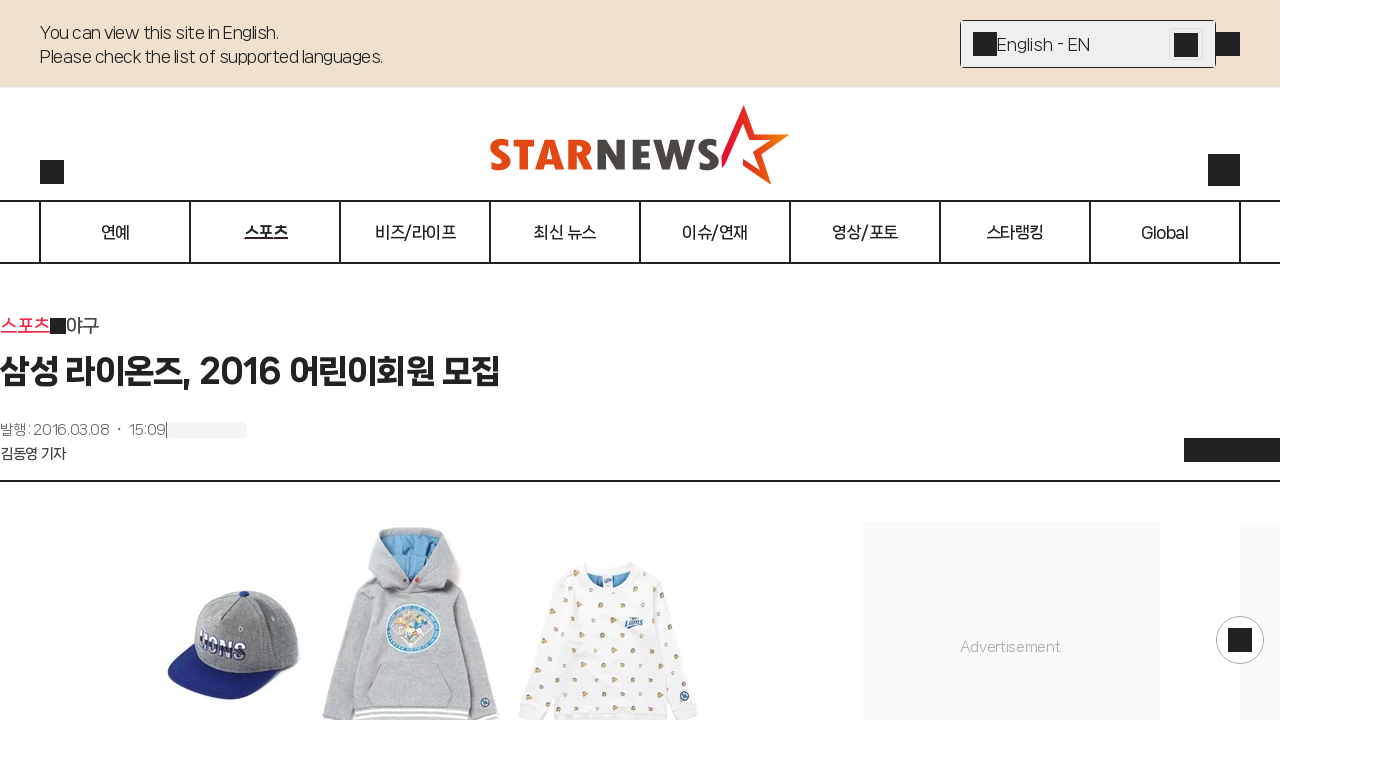

--- FILE ---
content_type: text/html; charset=utf-8
request_url: https://www.starnewskorea.com/sports/2016/03/08/2016030814580029629
body_size: 56391
content:
<!DOCTYPE html><html lang="ko"><head><meta charSet="utf-8"/><meta name="viewport" content="width=device-width, initial-scale=1, viewport-fit=cover"/><link rel="preload" as="image" href="https://menu.mt.co.kr/starnews24/20260126153143/_next/static/media/starnews-en.cd66332f.svg"/><link rel="preload" href="https://thumb.mtstarnews.com/cdn-cgi/image/f=auto/06/2016/03/2016030814580029629_1.jpg" as="image" fetchPriority="high"/><link rel="preload" as="image" href="https://menu.mt.co.kr/cdn-cgi/image/f=auto,w=121,h=40/starnews24/static/images/company/pledge_banner.png"/><link rel="stylesheet" href="https://menu.mt.co.kr/starnews24/20260126153143/_next/static/css/2262c3377e8578c8.css" data-precedence="next"/><link rel="stylesheet" href="https://menu.mt.co.kr/starnews24/20260126153143/_next/static/css/fe63589606626de3.css" data-precedence="next"/><link rel="stylesheet" href="https://menu.mt.co.kr/starnews24/20260126153143/_next/static/css/ef46db3751d8e999.css" data-precedence="next"/><link rel="stylesheet" href="https://menu.mt.co.kr/starnews24/20260126153143/_next/static/css/5a562643fa42ef8e.css" data-precedence="next"/><link rel="stylesheet" href="https://menu.mt.co.kr/starnews24/20260126153143/_next/static/css/a4b6d19713a0c887.css" data-precedence="next"/><link rel="stylesheet" href="https://menu.mt.co.kr/starnews24/20260126153143/_next/static/css/2280ebcbebdfe76c.css" data-precedence="next"/><link rel="stylesheet" href="https://menu.mt.co.kr/starnews24/20260126153143/_next/static/css/c28f2cd259c57f18.css" data-precedence="next"/><link rel="preload" as="script" fetchPriority="low" href="https://menu.mt.co.kr/starnews24/20260126153143/_next/static/chunks/webpack-92479a75bba39d56.js"/><script src="https://menu.mt.co.kr/starnews24/20260126153143/_next/static/chunks/4bd1b696-182b6b13bdad92e3.js" async=""></script><script src="https://menu.mt.co.kr/starnews24/20260126153143/_next/static/chunks/1255-2515ec02460e7abe.js" async=""></script><script src="https://menu.mt.co.kr/starnews24/20260126153143/_next/static/chunks/main-app-e1b64276a43c6a8a.js" async=""></script><script src="https://menu.mt.co.kr/starnews24/20260126153143/_next/static/chunks/4458-bb03ab8f36acf10c.js" async=""></script><script src="https://menu.mt.co.kr/starnews24/20260126153143/_next/static/chunks/4053-b71d7fac9deb56f7.js" async=""></script><script src="https://menu.mt.co.kr/starnews24/20260126153143/_next/static/chunks/8328-84a6a1adc71714fd.js" async=""></script><script src="https://menu.mt.co.kr/starnews24/20260126153143/_next/static/chunks/5020-324e10273faf473c.js" async=""></script><script src="https://menu.mt.co.kr/starnews24/20260126153143/_next/static/chunks/app/ko/(article)/layout-64889c0fb0711114.js" async=""></script><script src="https://menu.mt.co.kr/starnews24/20260126153143/_next/static/chunks/dc112a36-7ce38783546e7e33.js" async=""></script><script src="https://menu.mt.co.kr/starnews24/20260126153143/_next/static/chunks/4909-6e7a34c0981ec6ee.js" async=""></script><script src="https://menu.mt.co.kr/starnews24/20260126153143/_next/static/chunks/176-34e89399a26899a1.js" async=""></script><script src="https://menu.mt.co.kr/starnews24/20260126153143/_next/static/chunks/9353-76fecc43b7c5f24d.js" async=""></script><script src="https://menu.mt.co.kr/starnews24/20260126153143/_next/static/chunks/7587-a6350b592ed88767.js" async=""></script><script src="https://menu.mt.co.kr/starnews24/20260126153143/_next/static/chunks/5090-a65006c3eb539c7b.js" async=""></script><script src="https://menu.mt.co.kr/starnews24/20260126153143/_next/static/chunks/266-3b49fab8c355b7f4.js" async=""></script><script src="https://menu.mt.co.kr/starnews24/20260126153143/_next/static/chunks/1356-55692d5ef6a323df.js" async=""></script><script src="https://menu.mt.co.kr/starnews24/20260126153143/_next/static/chunks/6849-876726e7159251fb.js" async=""></script><script src="https://menu.mt.co.kr/starnews24/20260126153143/_next/static/chunks/7853-8c7d74c102f16d7c.js" async=""></script><script src="https://menu.mt.co.kr/starnews24/20260126153143/_next/static/chunks/9672-ebdc0d7d165118e2.js" async=""></script><script src="https://menu.mt.co.kr/starnews24/20260126153143/_next/static/chunks/5979-0a96509c7eeef968.js" async=""></script><script src="https://menu.mt.co.kr/starnews24/20260126153143/_next/static/chunks/8072-b586ce59c544e9ca.js" async=""></script><script src="https://menu.mt.co.kr/starnews24/20260126153143/_next/static/chunks/5504-bf5e7b8e285a6fe4.js" async=""></script><script src="https://menu.mt.co.kr/starnews24/20260126153143/_next/static/chunks/9860-75433028fb6d25c8.js" async=""></script><script src="https://menu.mt.co.kr/starnews24/20260126153143/_next/static/chunks/4341-cb8135f07019017c.js" async=""></script><script src="https://menu.mt.co.kr/starnews24/20260126153143/_next/static/chunks/2995-e75dc914336148a1.js" async=""></script><script src="https://menu.mt.co.kr/starnews24/20260126153143/_next/static/chunks/4122-e942edfb4c702f62.js" async=""></script><script src="https://menu.mt.co.kr/starnews24/20260126153143/_next/static/chunks/3098-94612ed1b1935742.js" async=""></script><script src="https://menu.mt.co.kr/starnews24/20260126153143/_next/static/chunks/3557-ff8ec4e2f0fae7a6.js" async=""></script><script src="https://menu.mt.co.kr/starnews24/20260126153143/_next/static/chunks/app/ko/(article)/not-found-4757bf695218ca42.js" async=""></script><script src="https://menu.mt.co.kr/starnews24/20260126153143/_next/static/chunks/app/ko/(article)/error-027ce05bcc146767.js" async=""></script><script src="https://menu.mt.co.kr/starnews24/20260126153143/_next/static/chunks/5646-f37d067fdae99aa9.js" async=""></script><script src="https://menu.mt.co.kr/starnews24/20260126153143/_next/static/chunks/8167-441395d835ee9d89.js" async=""></script><script src="https://menu.mt.co.kr/starnews24/20260126153143/_next/static/chunks/1345-3b01158b5e9336e5.js" async=""></script><script src="https://menu.mt.co.kr/starnews24/20260126153143/_next/static/chunks/626-052f9af3ef847cd1.js" async=""></script><script src="https://menu.mt.co.kr/starnews24/20260126153143/_next/static/chunks/5588-3009d4fa6893bb92.js" async=""></script><script src="https://menu.mt.co.kr/starnews24/20260126153143/_next/static/chunks/app/ko/(article)/%5Bcategory%5D/%5Byyyy%5D/%5Bmm%5D/%5Bdd%5D/%5Bid%5D/page-3675434bcee175a6.js" async=""></script><link rel="preload" href="https://www.googletagmanager.com/gtm.js?id=GTM-MXC73VKX" as="script"/><link rel="preload" href="https://menu.mt.co.kr/starnews24/20260126153143/_next/static/chunks/4177.107251214c65724f.js" as="script" fetchPriority="low"/><link rel="preload" href="https://api.aedi.ai/common/js/v1/aedi-ad.js" as="script"/><link rel="preload" href="https://ads.mtgroup.kr/RealMedia/ads/adstream_jx.ads/star_pc/news@Position2" as="script"/><link rel="preload" href="//www.mediacategory.com/js/common/HawkEyesMaker.js" as="script"/><meta name="next-size-adjust" content=""/><link rel="preload" as="font" type="font/woff2" href="https://menu.mt.co.kr/starnews24/static/fonts/NanumSquareNeo400.woff2" crossorigin="anonymous"/><link rel="preload" as="font" type="font/woff2" href="https://menu.mt.co.kr/starnews24/static/fonts/NanumSquareNeo700.woff2" crossorigin="anonymous"/><link rel="preload" as="font" type="font/woff2" href="https://menu.mt.co.kr/starnews24/static/fonts/NanumSquareNeo800.woff2" crossorigin="anonymous"/><link rel="preload" as="font" type="font/woff2" href="https://menu.mt.co.kr/starnews24/static/fonts/NanumSquareNeo900.woff2" crossorigin="anonymous"/><link rel="dns-prefetch" href="https://menu.mt.co.kr"/><link rel="dns-prefetch" href="https://thumb.mtstarnews.com"/><link rel="preconnect" href="https://menu.mt.co.kr"/><link rel="preconnect" href="https://thumb.mtstarnews.com"/><link rel="icon" href="/favicon.ico" type="image/x-icon" sizes="32x32"/><title>삼성 라이온즈, 2016 어린이회원 모집 | 스타뉴스</title><meta name="robots" content="index,follow,max-image-preview:large"/><meta name="title" content="삼성 라이온즈, 2016 어린이회원 모집 | 스타뉴스"/><meta name="description" content="삼성 라이온즈가 오는 14일 오전 11시부터 홈페이지(www.samsunglions.com)를 통해 2016년 어린이회원을 모집한다. 선착순 2000명 한정 모집이며 가입비는 9만원이다. 어린이회원은 2012년 출생"/><meta name="keywords" content=""/><meta name="news_keywords" content=""/><meta name="referrer" content="strict-origin-when-cross-origin"/><link rel="icon" href="https://menu.mt.co.kr/starnews24/static/images/favicon-16.png" sizes="16x16"/><link rel="icon" href="https://menu.mt.co.kr/starnews24/static/images/favicon-32.png" sizes="32x32"/><link rel="icon" href="https://menu.mt.co.kr/starnews24/static/images/favicon-180.png" sizes="180x180"/><link rel="apple-touch-icon" href="https://menu.mt.co.kr/starnews24/static/images/favicon-180.png" sizes="180x180"/><link rel="canonical" href="https://www.starnewskorea.com/sports/2016/03/08/2016030814580029629"/><meta property="og:type" content="article"/><meta property="og:title" content="삼성 라이온즈, 2016 어린이회원 모집 | 스타뉴스"/><meta property="og:description" content="삼성 라이온즈가 오는 14일 오전 11시부터 홈페이지(www.samsunglions.com)를 통해 2016년 어린이회원을 모집한다. 선착순 2000명 한정 모집이며 가입비는 9만원이다. 어린이회원은 2012년 출생"/><meta property="og:url" content="https://www.starnewskorea.com/sports/2016/03/08/2016030814580029629"/><meta property="og:image" content="https://thumb.mtstarnews.com/06/2016/03/2016030814580029629_1.jpg"/><meta property="og:image:width" content="540"/><meta property="og:image:height" content="388"/><meta property="og:image:alt" content="삼성 라이온즈 어린이 회원 물품. /사진=삼성 라이온즈 제공"/><meta property="og:locale" content="ko_KR"/><meta property="og:site_name" content="스타뉴스"/><meta property="fb:app_id" content="568451117481195"/><meta property="post:sharer_text" content="스타뉴스"/><meta name="twitter:card" content="summary_large_image"/><meta name="twitter:site" content="@starnewskorea"/><meta name="twitter:title" content="삼성 라이온즈, 2016 어린이회원 모집 | 스타뉴스"/><meta name="twitter:description" content="삼성 라이온즈가 오는 14일 오전 11시부터 홈페이지(www.samsunglions.com)를 통해 2016년 어린이회원을 모집한다. 선착순 2000명 한정 모집이며 가입비는 9만원이다. 어린이회원은 2012년 출생"/><meta name="twitter:creator" content="@starnewskorea"/><meta name="twitter:image" content="https://thumb.mtstarnews.com/06/2016/03/2016030814580029629_1.jpg"/><meta name="twitter:image:alt" content="삼성 라이온즈 어린이 회원 물품. /사진=삼성 라이온즈 제공"/><meta name="twitter:domain" content="https://www.starnewskorea.com"/><meta name="twitter:app:name:iphone" content="스타뉴스"/><meta name="twitter:app:id:iphone" content="448565570"/><meta name="twitter:app:url:iphone" content="https://apps.apple.com/kr/app/%EC%8A%A4%ED%83%80%EB%89%B4%EC%8A%A4-starnews/id448565570"/><meta name="twitter:app:name:ipad" content="스타뉴스"/><meta name="twitter:app:id:ipad" content="448565570"/><meta name="twitter:app:url:ipad" content="https://apps.apple.com/kr/app/%EC%8A%A4%ED%83%80%EB%89%B4%EC%8A%A4-starnews/id448565570"/><meta name="twitter:app:name:googleplay" content="스타뉴스"/><meta name="twitter:app:id:googleplay" content="kr.co.mt"/><meta name="twitter:app:url:googleplay" content="https://play.google.com/store/apps/details?id=kr.co.mt"/><meta name="naver-site-verification" content="4397e5ce3ce2745c9ba1e31d99ff1ef2e458760c"/><meta name="ai-content-generator" content="none"/><meta name="content-origin" content="human-generated"/><meta name="content-quality" content="expert-reviewed"/><meta name="content-verification" content="fact-checked"/><meta name="last-modified-by" content="human"/><meta name="content-author-type" content="professional-journalist"/><meta name="editorial-guidelines" content="followed"/><meta name="fact-checking-standard" content="journalistic"/><meta name="original-source" content="starnews"/><meta name="privacy-policy" content="https://www.starnewskorea.com/company/privacyPolicy.html"/><meta name="cookie-consent" content="required"/><meta name="data-collection" content="minimal"/><link rel="amphtml" href="https://www.starnewskorea.com/amp/sports/2016/03/08/2016030814580029629"/><meta property="article:publisher" content="https://www.starnewskorea.com"/><meta property="article:published_time" content="2016-03-08T06:09:40.000Z"/><meta property="article:section" content="Sports"/><meta property="dable:item_id" content="2016030814580029629"/><meta property="dable:url" content="https://www.starnewskorea.com/sports/2016/03/08/2016030814580029629"/><meta property="category" content="야구"/><meta name="articleSection" content="야구"/><meta name="publication_date" content="2025-02-04T08:43:52"/><meta name="content-trust-indicators" content="verified-author,expert-reviewed,fact-checked"/><link rel="alternate" hrefLang="ko-KR" href="https://www.starnewskorea.com/sports/2016/03/08/2016030814580029629"/><link rel="alternate" hrefLang="en-US" href="https://www.starnewskorea.com/en/sports/2016/03/08/2016030814580029629"/><link rel="alternate" hrefLang="zh-CN" href="https://www.starnewskorea.com/zh/sports/2016/03/08/2016030814580029629"/><link rel="alternate" hrefLang="ja-JP" href="https://www.starnewskorea.com/ja/sports/2016/03/08/2016030814580029629"/><link rel="alternate" hrefLang="ru-RU" href="https://www.starnewskorea.com/ru/sports/2016/03/08/2016030814580029629"/><link rel="alternate" hrefLang="vi-VN" href="https://www.starnewskorea.com/vi/sports/2016/03/08/2016030814580029629"/><link rel="alternate" hrefLang="x-default" href="https://www.starnewskorea.com/sports/2016/03/08/2016030814580029629"/><style>
@font-face {
  font-family: 'NanumSquareNeo';
  src: url('https://menu.mt.co.kr/starnews24/static/fonts/NanumSquareNeo400.woff2') format('woff2');
  font-weight: 400;
  font-style: normal;
  font-display: swap;

}

@font-face {
  font-family: 'NanumSquareNeo';
  src: url('https://menu.mt.co.kr/starnews24/static/fonts/NanumSquareNeo700.woff2') format('woff2');
  font-weight: 700;
  font-style: normal;
  font-display: swap;
}

@font-face {
  font-family: 'NanumSquareNeo';
  src: url('https://menu.mt.co.kr/starnews24/static/fonts/NanumSquareNeo800.woff2') format('woff2');
  font-weight: 800;
  font-style: normal;
  font-display: swap;
}

@font-face {
  font-family: 'NanumSquareNeo';
  src: url('https://menu.mt.co.kr/starnews24/static/fonts/NanumSquareNeo900.woff2') format('woff2');
  font-weight: 900;
  font-style: normal;
  font-display: swap;
}
</style><style>
@font-face {
  font-family: 'GmarketSans';
  src: url('https://menu.mt.co.kr/starnews24/static/fonts/GmarketSansMedium.woff2') format('woff2');
  font-weight: 400;
  font-style: normal;
  font-display: swap;
}

@font-face {
  font-family: 'GmarketSans';
  src: url('https://menu.mt.co.kr/starnews24/static/fonts/GmarketSansBold.woff2') format('woff2');
  font-weight: 700;
  font-style: normal;
  font-display: swap;
}
</style><style>:root { --header-locale-height: 264px; }</style><script src="https://menu.mt.co.kr/starnews24/20260126153143/_next/static/chunks/polyfills-42372ed130431b0a.js" noModule=""></script></head><body class="font-nanumsquare-neo bg-white starnews"><header class="header-locale_wrapper__YymiT header-locale_fix__da1Hf" style="transform:translateY(0)"><div class="z-locale-select w-full border-b border-gray-e bg-yellow-1 desktop:h-[88px]"><div class="flex flex-col desktop:flex-row justify-between gap-4 desktop:gap-10 max-w-[min(1200px,100%)] w-full mx-auto p-4 desktop:px-0 desktop:py-5"><p class="text-16/24 tracking-[-0.5px] font-medium pr-8 desktop:pr-0 whitespace-pre-wrap">You can view this site in English.
Please check the list of supported languages.</p><div class="flex items-center gap-4"><div class="relative w-[280px] h-[48px] bg-white border border-gray-2 rounded-[4px] hover:bg-[#F8F8F8] desktop:w-[256px]"><button data-sectionid="language-banner" data-testid="language-dropdown" type="button" aria-haspopup="dialog" aria-expanded="false" aria-controls="radix-_R_qaqnpfiv5ubsnp9fivb_" data-state="closed" class="flex items-center gap-4 w-full h-full p-3"><i class="bg-[currentColor] [mask-repeat:no-repeat] [mask-size:100%] [mask-position:center] inline-block size-6" style="mask-image:var(--i-plus);width:24;height:24"></i>English - EN</button><a data-sectionid="language-banner" type="button" href="/en" class="absolute top-1/2 right-[12px] translate-y-[-50%] p-1 h-8 border border-gray-d rounded bg-gray-e hover:bg-gray-c"><i class="bg-[currentColor] [mask-repeat:no-repeat] [mask-size:100%] [mask-position:center] inline-block size-6" style="mask-image:var(--i-chevron-right);width:24;height:24"></i></a></div><button class="icon-button_base__GKuss icon-button_sm__sHOPt absolute desktop:static top-4 right-4" data-sectionid="language-banner" data-testid="close"><i class="bg-[currentColor] [mask-repeat:no-repeat] [mask-size:100%] [mask-position:center] inline-block size-6" style="mask-image:var(--i-close)"></i></button></div></div></div><div class="header-locale_base__JhJXm"><div class="header-locale_container__hwzFn"><div class="header-locale_localeButtonWrapper__5j0_v"><a aria-label="검색" href="/search" class="icon-button_base__GKuss icon-button_sm__sHOPt desktop:active:bg-yellow-1 desktop:active:rounded-full"><i class="bg-[currentColor] [mask-repeat:no-repeat] [mask-size:100%] [mask-position:center] inline-block size-6" style="mask-image:var(--i-search);width:24px;height:24px" data-testid="search"></i></a><!--$!--><template data-dgst="BAILOUT_TO_CLIENT_SIDE_RENDERING"></template><!--/$--></div><a data-testid="logo" style="aspect-ratio:304/80" href="/ko" class="w-[165px] h-[44px] desktop:w-[304px] dekstop:h-[80px]"><img alt="Starnews" width="167" height="44" decoding="async" data-nimg="1" class="w-[165px] h-[44px] desktop:w-[304px] desktop:h-[80px] min-w-fit" style="color:transparent" src="https://menu.mt.co.kr/starnews24/20260126153143/_next/static/media/starnews-en.cd66332f.svg"/></a><div class="header-locale_buttonsWrapper__CB2F1"><a data-testid="header-login" href="/login" class="header-locale_userLink__pbsUi"><i class="bg-[currentColor] [mask-repeat:no-repeat] [mask-size:100%] [mask-position:center] inline-block size-6" style="mask-image:var(--i-login);width:32px;height:32px"></i></a><button class="icon-button_base__GKuss icon-button_lg__zLmWU header-locale_menuButton__Iwzbe"><i class="bg-[currentColor] [mask-repeat:no-repeat] [mask-size:100%] [mask-position:center] inline-block size-6 select-none" style="mask-image:var(--i-menu)"></i></button></div></div><div class="header-locale_navMenuWrapper__LucnV"><nav class="header-locale_navMenuList___eqLS"><a href="/entertainment/tv" class="header-locale_navMenuItem__GJO6l"><span>연예</span></a><a href="/sports/baseball" class="header-locale_navMenuItem__GJO6l header-locale_active__aNSde"><span>스포츠</span></a><a href="/business-life/industry" class="header-locale_navMenuItem__GJO6l"><span>비즈/라이프</span></a><a href="/latest-news/all" class="header-locale_navMenuItem__GJO6l"><span>최신 뉴스</span></a><a href="/special/hot-issue?type=enter" class="header-locale_navMenuItem__GJO6l"><span>이슈/연재</span></a><a href="/media/video?type=enter" class="header-locale_navMenuItem__GJO6l"><span>영상/포토</span></a><a href="/star-ranking" class="header-locale_navMenuItem__GJO6l"><span>스타랭킹</span></a><a href="/global/en" class="header-locale_navMenuItem__GJO6l"><span>Global</span></a></nav></div></div></header><div class="flex flex-col desktop:pt-[var(--header-locale-height)] transition-[padding-top] duration-300 ease-in-out"><div class="basic-layout_contents__Zhl9b"><main class="relative"><h1 class="!hidden">삼성 라이온즈, 2016 어린이회원 모집</h1><div class="hidden desktop:block absolute top-0 left-[-340px] w-75 h-screen"><div class="fixed top-[280px] mt-10"><div class="ad-tag ad-fallback-container mx-auto" style="width:300px;height:600px"><iframe class="ad-iframe" width="100%" height="100%" aria-label="advertisement" loading="lazy" scrolling="no"></iframe></div></div></div><div class="absolute top-[260px] w-40 ml-[1200px] left-10 hidden desktop:block"><div class="ad-tag ad-fallback-container mb-4 mx-auto" style="width:160px;height:600px"><iframe class="ad-iframe" width="100%" height="100%" aria-label="advertisement" loading="lazy" scrolling="no"></iframe></div><div class="ad-tag ad-fallback-container mx-auto" style="width:160px;height:600px"><iframe class="ad-iframe" width="100%" height="100%" aria-label="advertisement" loading="lazy" scrolling="no"></iframe></div><div class="ad-tag article-floating-ad_wrapper__0_ZEF"><div class="article-floating-ad_adWrapper__6ow4e"><button class="article-floating-ad_button__7prHI"><i class="bg-[currentColor] [mask-repeat:no-repeat] [mask-size:100%] [mask-position:center] inline-block size-3.5" style="mask-image:var(--i-close)"></i></button><div class="article-floating-ad_tag__Gc8gX">AD</div><div class="ad-tag ad-fallback-container" style="width:300px;height:250px"><iframe class="ad-iframe" src="/ads/desktop/ad-05.html" width="100%" height="100%" aria-label="advertisement" scrolling="no"></iframe></div></div></div></div><article class="w-full desktop:mt-12 mb-10 p-4 desktop:p-0 tablet:max-w-[640px] desktop:max-w-none mx-auto"><div><div class="flex flex-row items-center gap-1 text-18/28 font-bold mb-2 mobile:hidden"><a data-testid="article-1depth" href="/sports/baseball" class="text-starnews-red">스포츠</a><i class="bg-[currentColor] [mask-repeat:no-repeat] [mask-size:100%] [mask-position:center] inline-block size-4" style="mask-image:var(--i-chevron-right)"></i><a data-testid="article-2depth" href="/sports/baseball" class="text-gray-4">야구</a></div><p class="text-20/32 font-bold desktop:text-32/48 desktop:font-black">삼성 라이온즈, 2016 어린이회원 모집</p><div class="pt-4 desktop:pt-6 desktop:flex desktop:flex-row desktop:items-end desktop:justify-between border-b-2 border-b-gray-2"><div class="desktop:pb-4"><div class="flex flex-row items-center gap-2 text-12/18 text-gray-6 desktop:text-14/20"><p>발행<!-- --> :<!-- --> <time dateTime="2016-03-08T15:09:40+09:00">2016.03.08 ・ 15:09</time></p><div class="w-[1px] h-4 bg-gray-6"></div><div class="skeleton_skeleton__aKFlq w-20 h-4"></div></div><div class="text-14/20 font-bold mt-1 text-gray-4"><a data-testid="reporter-name" href="/reporter/20170" class="">김동영 기자</a></div></div><div class="article-header_client_toolbarPlaceholder__aWcL3"><div class="article-header_client_toolbar__mqpAb"><div class="article-header_client_toolbarLeft__YHlkT"><div class="article-header_client_buttons__LK7sr"><button class="icon-button_base__GKuss icon-button_sm__sHOPt" data-testid="back" aria-label="go to back"><i class="bg-[currentColor] [mask-repeat:no-repeat] [mask-size:100%] [mask-position:center] inline-block size-6" style="mask-image:var(--i-arrow-left)"></i></button><a data-testid="home" aria-label="go to home" href="/" class="icon-button_base__GKuss icon-button_sm__sHOPt ml-4"><i class="bg-[currentColor] [mask-repeat:no-repeat] [mask-size:100%] [mask-position:center] inline-block size-6" style="mask-image:var(--i-home)"></i></a></div></div><div class="article-header_client_toolbarRight__mwZyQ"><div class="article-header_client_tools__88AK2"><div class="badge_wrapper__fQbl0"><button class="icon-button_base__GKuss icon-button_sm__sHOPt active:scale-75 transition duration-100 ease-in-out" data-testid="toolbar-favorite" aria-label="like"><i class="bg-[currentColor] [mask-repeat:no-repeat] [mask-size:100%] [mask-position:center] inline-block size-6" style="mask-image:var(--i-heart)"></i></button></div><!--$!--><template data-dgst="BAILOUT_TO_CLIENT_SIDE_RENDERING"></template><!--/$--><button class="icon-button_base__GKuss icon-button_sm__sHOPt" data-testid="toolbar-comment" aria-label="comment"><div class="badge_wrapper__fQbl0"><i class="bg-[currentColor] [mask-repeat:no-repeat] [mask-size:100%] [mask-position:center] inline-block size-6" style="mask-image:var(--i-message-circle)"></i></div></button><button class="icon-button_base__GKuss icon-button_sm__sHOPt" data-testid="share" aria-label="share" type="button" aria-haspopup="dialog" aria-expanded="false" aria-controls="radix-_R_ekc6kqnpfiv5ubsnp9fivb_" data-state="closed"><i class="bg-[currentColor] [mask-repeat:no-repeat] [mask-size:100%] [mask-position:center] inline-block size-6" style="mask-image:var(--i-share)"></i></button><button class="icon-button_base__GKuss icon-button_sm__sHOPt" data-testid="textsize" aria-label="text size" type="button" aria-haspopup="dialog" aria-expanded="false" aria-controls="radix-_R_mkc6kqnpfiv5ubsnp9fivb_" data-state="closed"><i class="bg-[currentColor] [mask-repeat:no-repeat] [mask-size:100%] [mask-position:center] inline-block size-6" style="mask-image:var(--i-a-large-small)"></i></button></div></div></div></div></div></div><div class="desktop:flex desktop:flex-row desktop:gap-10 mt-6 desktop:mt-10"><div class="desktop:w-full desktop:basis-[860px] desktop:shrink-0"><div class="desktop:max-w-[640px] desktop:mx-auto" style="font-size:1.125em" id="article-body" itemProp="articleBody"><figure class="image"><div><img src="https://thumb.mtstarnews.com/cdn-cgi/image/f=auto/06/2016/03/2016030814580029629_1.jpg" alt="" width="540" height="388" fetchPriority="high"></div><figcaption>&#xC0BC;&#xC131; &#xB77C;&#xC774;&#xC628;&#xC988; &#xC5B4;&#xB9B0;&#xC774; &#xD68C;&#xC6D0; &#xBB3C;&#xD488;. /&#xC0AC;&#xC9C4;=&#xC0BC;&#xC131; &#xB77C;&#xC774;&#xC628;&#xC988; &#xC81C;&#xACF5;</figcaption></figure><br/><br/><p data-pn="0">삼성 라이온즈가 오는 14일 오전 11시부터 홈페이지(www.samsunglions.com)를 통해 2016년 어린이회원을 모집한다.</p><br/><p data-pn="1">선착순 2000명 한정 모집이며 가입비는 9만원이다. 어린이회원은 2012년 출생한 5세 이후 아동부터 모든 초등학생이 가입 대상이다.</p><div class="ad-tag ad-fallback-container mt-4 mx-auto" style="height:250px"><iframe class="ad-iframe" width="100%" height="100%" aria-label="advertisement" loading="lazy" scrolling="no"></iframe></div><br/><p data-pn="2">회원으로 가입하면 삼성의 유니폼 및 용품을 후원하는 삼성물산의 패션부문에서 제작한 티셔츠 2종과 모자, 넥홀더, 회원증이 제공된다.</p><br/><p data-pn="3">이외에도 정규시즌 동안 전국 프로야구 구장 외야자유석 무료 관전 혜택이 주어지며 삼성라이온즈 2016팬북도 제공된다.</p><br/><p data-pn="4">새롭게 열리는 대구 삼성 라이온즈 파크에 어린이들의 희망찬 함성이 가득하기를  기대한다.</p><div class="ad-tag ad-fallback-container mt-4 mx-auto" style="height:250px"><iframe class="ad-iframe" width="100%" height="100%" aria-label="advertisement" loading="lazy" scrolling="no"></iframe></div><br/><p class="copyright">&lt;저작권자 © 스타뉴스, 무단전재 및 재배포 금지&gt;</p></div><section class="mt-6 desktop:max-w-[640px] desktop:mx-auto"><div data-testid="section-title" class="flex items-center border-b border-starnews-black pb-2 justify-normal gap-1"><h2 class="text-16/24 font-black">추천 기사</h2></div><!--$?--><template id="B:0"></template><ul class="ul-divide-y"><li class="block py-2"><div class="skeleton_skeleton__aKFlq h-5 w-7/12"></div></li><li class="block py-2"><div class="skeleton_skeleton__aKFlq h-5 w-7/12"></div></li><li class="block py-2"><div class="skeleton_skeleton__aKFlq h-5 w-7/12"></div></li><li class="block py-2"><div class="skeleton_skeleton__aKFlq h-5 w-7/12"></div></li><li class="block py-2"><div class="skeleton_skeleton__aKFlq h-5 w-7/12"></div></li></ul><!--/$--></section><div class="mt-6 ad-fallback-container ad-tag" style="height:625px"><div id="dablewidget_Ql916KOl" data-ad_no="14" data-widget_id="Ql916KOl" aria-label="advertisement"></div></div><div class="mt-6 ad-fallback-container ad-tag" style="height:394px"><div id="dablewidget_2o2KkJ57" data-ad_no="14" data-widget_id="2o2KkJ57" aria-label="advertisement"></div></div><div class="mt-4 desktop:mt-6 desktop:max-w-[640px] desktop:mx-auto"><ul></ul></div><section class="mt-4 desktop:mt-6 desktop:max-w-[640px] desktop:mx-auto"><button type="button" class="w-full flex items-center justify-center h-10 border border-solid border-starnews-red rounded-lg bg-gray-f tablet:h-12 text-16/24" data-testid="favorite"><i class="bg-[currentColor] [mask-repeat:no-repeat] [mask-size:100%] [mask-position:center] inline-block size-6 mr-2 text-starnews-red" style="mask-image:var(--i-heart)"></i>좋아요</button><!--$!--><template data-dgst="BAILOUT_TO_CLIENT_SIDE_RENDERING"></template><!--/$--></section><section class="desktop:mt-2 desktop:max-w-[640px] desktop:mx-auto min-h-[60px]" id="article-comment"></section><div class="ad-tag ad-fallback-container mt-6" style="width:100%;height:405px"><iframe class="ad-iframe" width="100%" height="100%" aria-label="advertisement" loading="lazy" scrolling="no"></iframe></div><div class="ad-tag ad-fallback-container mt-6" style="width:100%;height:240px"><iframe class="ad-iframe" width="100%" height="100%" aria-label="advertisement" loading="lazy" scrolling="no"></iframe></div><div class="ad-tag ad-fallback-container mt-6" style="width:100%;height:220px"><iframe class="ad-iframe" width="100%" height="100%" aria-label="advertisement" loading="lazy" scrolling="no"></iframe></div></div><div class="mt-4 desktop:mt-0 desktop:basis-[300px]"><div class="ad-tag ad-fallback-container mb-6 mx-auto" style="width:300px;height:250px"><iframe class="ad-iframe" width="100%" height="100%" aria-label="advertisement" loading="lazy" scrolling="no"></iframe></div><div class="ad-tag ad-fallback-container mb-6 mx-auto" style="width:300px;height:250px"><iframe class="ad-iframe" width="100%" height="100%" aria-label="advertisement" loading="lazy" scrolling="no"></iframe></div><section class="rounded-2xl border border-gray-2 p-4"><div data-testid="section-title" class="flex justify-between items-center pb-4"><h2 class="text-16/24 font-black"><span class="text-starnews-red">스포츠-야구</span>의 인기 급상승 뉴스</h2></div><!--$?--><template id="B:1"></template><ul class="ul-divide-y"><li class="block py-2"><div class="flex flex-row justify-between items-start gap-4"><div class="flex flex-col gap-y-1 flex-1"><div class="skeleton_skeleton__aKFlq h-4 w-full"></div><div class="skeleton_skeleton__aKFlq h-4 w-2/3"></div></div><div class="skeleton_skeleton__aKFlq basis-[70px] aspect-[3/2]"></div></div></li><li class="block py-2"><div class="flex flex-row justify-between items-start gap-4"><div class="flex flex-col gap-y-1 flex-1"><div class="skeleton_skeleton__aKFlq h-4 w-full"></div><div class="skeleton_skeleton__aKFlq h-4 w-2/3"></div></div><div class="skeleton_skeleton__aKFlq basis-[70px] aspect-[3/2]"></div></div></li><li class="block py-2"><div class="flex flex-row justify-between items-start gap-4"><div class="flex flex-col gap-y-1 flex-1"><div class="skeleton_skeleton__aKFlq h-4 w-full"></div><div class="skeleton_skeleton__aKFlq h-4 w-2/3"></div></div><div class="skeleton_skeleton__aKFlq basis-[70px] aspect-[3/2]"></div></div></li></ul><!--/$--></section><div class="ad-tag ad-fallback-container mt-6 mb-6 mx-auto" style="width:300px;height:250px"><iframe class="ad-iframe" width="100%" height="100%" aria-label="advertisement" loading="lazy" scrolling="no"></iframe></div><section class="mt-4 desktop:mt-6"><div data-testid="section-title" class="flex justify-between items-center pb-4 border-b border-starnews-black"><h2 class="text-16/24 font-black"><span class="text-starnews-red">스포츠-야구</span>의 최신 뉴스</h2></div><!--$?--><template id="B:2"></template><ul><li class="block border-b border-gray-d"><div class="flex flex-row justify-between items-center py-2 gap-4"><div class="flex flex-col gap-y-2 flex-1"><div class="skeleton_skeleton__aKFlq h-4 w-full"></div><div class="skeleton_skeleton__aKFlq h-4 w-2/3"></div></div><div class="skeleton_skeleton__aKFlq size-[100px] !rounded-lg"></div></div></li><li class="block border-b border-gray-d"><div class="flex flex-row justify-between items-center py-2 gap-4"><div class="flex flex-col gap-y-2 flex-1"><div class="skeleton_skeleton__aKFlq h-4 w-full"></div><div class="skeleton_skeleton__aKFlq h-4 w-2/3"></div></div><div class="skeleton_skeleton__aKFlq size-[100px] !rounded-lg"></div></div></li></ul><!--/$--></section><div class="ad-tag ad-fallback-container mt-6 mb-6 mx-auto" style="width:300px;height:250px"><iframe class="ad-iframe" width="100%" height="100%" aria-label="advertisement" loading="lazy" scrolling="no"></iframe></div><div class="mt-4 tablet:mt-6"><!--$?--><template id="B:3"></template><div class="skeleton_skeleton__aKFlq !rounded-2xl h-32"></div><!--/$--></div><div class="ad-tag ad-fallback-container mt-6 mb-6 mx-auto" style="width:300px;height:600px"><iframe class="ad-iframe" width="100%" height="100%" aria-label="advertisement" loading="lazy" scrolling="no"></iframe></div></div></div></article></main><div class="hidden"><div class="ad-tag ad-fallback-container" style="width:0;height:0"><iframe class="ad-iframe" src="/ads/desktop/pv.html" width="100%" height="100%" aria-label="advertisement" scrolling="no"></iframe></div></div></div></div><footer class="footer-locale_base__FKLhe"><div class="footer-locale_container__I050h"><button type="button" class="justify-center size-12 p-2 rounded-full fixed flex flex-row items-center right-[calc(1rem+env(safe-area-inset-right))] z-40 border border-solid border-gray-a bg-gray-f overflow-hidden cursor-pointer wide:right-1/2 wide:translate-x-[666px] bottom-14" data-testid="scrolltop" aria-label="scroll to top"><i class="bg-[currentColor] [mask-repeat:no-repeat] [mask-size:100%] [mask-position:center] inline-block size-6" style="mask-image:var(--i-arrow-up)"></i></button><div class="footer-locale_left__HyaCf text-[11px] leading-4 desktop:text-[14px]"><a data-testid="footer-logo" href="/" class="w-fit"><img alt="Starnews" width="167" height="44" decoding="async" data-nimg="1" class="max-w-[150px] h-[40px]" style="color:transparent" src="https://menu.mt.co.kr/starnews24/20260126153143/_next/static/media/starnews-en.cd66332f.svg"/></a><div class="flex flex-wrap items-stretch gap-y-2 gap-x-[9px] font-bold"><a href="/about" class="">회사소개</a><i class="w-[1px] bg-starnews-black"></i><a href="/policy/privacy" class="font-extrabold">개인정보처리방침</a><i class="w-[1px] bg-starnews-black"></i><a href="/policy/youth" class="">청소년보호정책</a><i class="w-[1px] bg-starnews-black"></i><a href="/policy/grievance" class="">고충처리인</a><i class="w-[1px] bg-starnews-black"></i><a href="/policy/copyright" class="">저작권규약</a><i class="w-[1px] bg-starnews-black"></i><a href="/policy/terms" class="">이용약관</a><i class="w-[1px] bg-starnews-black"></i><a target="_blank" href="https://rss.mt.co.kr/st_news.xml" class="">RSS</a><i class="w-[1px] bg-starnews-black"></i><a data-testid="factcheck" href="/policy/request-fact-check" class="">팩트체크</a><i class="w-[1px] bg-starnews-black"></i><a href="/policy/ethics" class="">보도윤리강령</a></div><div class="flex flex-wrap items-stretch gap-y-2 gap-x-[9px] font-bold"><span class="font-normal">(주)브릴리언트코리아</span><i class="before:content-[&#x27;•&#x27;] before:text-[10px] before:text-center flex items-center justify-center"></i><a target="_blank" href="https://www.mt.co.kr/" class="">머니투데이</a><i class="w-[1px] bg-starnews-black"></i><a target="_blank" href="https://www.mtn.co.kr" class="">MTN</a><i class="w-[1px] bg-starnews-black"></i><a target="_blank" href="https://www.newsis.com" class="">뉴시스</a><i class="w-[1px] bg-starnews-black"></i><a target="_blank" href="https://www.news1.kr" class="">news1</a><i class="w-[1px] bg-starnews-black"></i><a target="_blank" href="https://zdnet.co.kr" class="">지디넷</a><i class="w-[1px] bg-starnews-black"></i><a target="_blank" href="https://www.moneys.co.kr" class="">머니S</a><i class="w-[1px] bg-starnews-black"></i><a target="_blank" href="https://www.thebell.co.kr" class="">thebell</a><i class="w-[1px] bg-starnews-black"></i><a target="_blank" href="https://www.asiaartistawards.com" class="">AAA</a><i class="w-[1px] bg-starnews-black"></i><a target="_blank" href="https://www.ize.co.kr" class="">아이즈(ize)</a><i class="w-[1px] bg-starnews-black"></i><a target="_blank" href="https://www.asiaartistawards.com/app-download" class="">스타폴</a></div><div class="business-info_wrapper__ufneb desktop:hidden"><button data-testid="bizinfo">스타뉴스 사업자 정보<i class="bg-[currentColor] [mask-repeat:no-repeat] [mask-size:100%] [mask-position:center] inline-block size-6 business-info_toggleButtonIcon__VHHyF" style="mask-image:var(--i-caret-down)"></i></button><p class="business-info_contents__uUEiQ h-0">주소: 서울시 종로구 청계천로 11(서린동, 청계한국빌딩)<br/>발행인/편집인: 박준철<br/>청소년 보호책임자: 문완식<br/>등록번호:서울 아01055<br/>등록일:2009.12.10<br/>제호:스타뉴스<br/>발행일:2009.12.10<br/>전화번호: 02-767-6843ㆍ02-724-0985</p></div><ul class="hidden desktop:flex flex-wrap items-stretch gap-x-[9px] text-12/18"><span>주소: 서울시 종로구 청계천로 11(서린동, 청계한국빌딩)</span><i class="w-[1px] h-2.5 mt-1 bg-gray-a"></i><span>발행인/편집인: 박준철</span><i class="w-[1px] h-2.5 mt-1 bg-gray-a"></i><span>청소년 보호책임자: 문완식</span><i class="w-[1px] h-2.5 mt-1 bg-gray-a"></i><span>등록번호:서울 아01055</span><i class="w-[1px] h-2.5 mt-1 bg-gray-a"></i><span>등록일:2009.12.10</span><i class="w-[1px] h-2.5 mt-1 bg-gray-a"></i><span>제호:스타뉴스</span><i class="w-[1px] h-2.5 mt-1 bg-gray-a"></i><span>발행일:2009.12.10</span><i class="w-[1px] h-2.5 mt-1 bg-gray-a"></i><span>전화번호: 02-767-6843ㆍ02-724-0985</span><i class="w-[1px] h-2.5 mt-1 bg-gray-a"></i></ul><p class="text-10/16 desktop:text-12/18">COPYRIGHT © <span class="text-red-6">STARNEWS</span> ALL RIGHTS RESERVED.</p></div><div class="footer-locale_right__pL421"><div class="footer-locale_buttonRow__13afX"><div class="relative w-[280px] h-[48px] bg-white border border-gray-2 rounded-[4px] hover:bg-[#F8F8F8] desktop:w-[256px]"><button data-sectionid="footer" data-testid="language-dropdown" type="button" aria-haspopup="dialog" aria-expanded="false" aria-controls="radix-_R_5uqnpfiv5ubsnp9fivb_" data-state="closed" class="flex items-center gap-4 w-full h-full p-3"><i class="bg-[currentColor] [mask-repeat:no-repeat] [mask-size:100%] [mask-position:center] inline-block size-6" style="mask-image:var(--i-plus);width:24;height:24"></i>한국어 - KO</button><a data-sectionid="footer" type="button" href="/sports/2016/03/08/2016030814580029629" class="absolute top-1/2 right-[12px] translate-y-[-50%] p-1 h-8 border border-gray-d rounded bg-gray-e hover:bg-gray-c"><i class="bg-[currentColor] [mask-repeat:no-repeat] [mask-size:100%] [mask-position:center] inline-block size-6" style="mask-image:var(--i-chevron-right);width:24;height:24"></i></a></div><div class="flex-row gap-2 flex desktop:w-full desktop:justify-end"><a target="_blank" data-testid="facebook" aria-label="move to facebook" href="https://www.facebook.com/starnewskorea" class=""><svg xmlns="http://www.w3.org/2000/svg" width="36" height="36" viewBox="0 0 36 36"><path d="M36 18C36 8.05887 27.9411 0 18 0C8.05887 0 0 8.05887 0 18C0 26.9842 6.5823 34.431 15.1875 35.7813V23.2031H10.6172V18H15.1875V14.0344C15.1875 9.52313 17.8748 7.03125 21.9864 7.03125C23.9551 7.03125 26.0156 7.38281 26.0156 7.38281V11.8125H23.7459C21.51 11.8125 20.8125 13.2001 20.8125 14.625V18H25.8047L25.0066 23.2031H20.8125V35.7813C29.4177 34.431 36 26.9842 36 18Z" fill="currentColor"></path><path d="M25.0066 23.2031L25.8047 18H20.8125V14.625C20.8125 13.2015 21.51 11.8125 23.7459 11.8125H26.0156V7.38281C26.0156 7.38281 23.9558 7.03125 21.9864 7.03125C17.8748 7.03125 15.1875 9.52313 15.1875 14.0344V18H10.6172V23.2031H15.1875V35.7813C17.0512 36.0729 18.9488 36.0729 20.8125 35.7813V23.2031H25.0066Z" fill="var(--starnews-white, #fff)"></path></svg></a><a target="_blank" data-testid="x.twitter" aria-label="move to x.com" href="https://x.com/starnewskorea" class=""><svg xmlns="http://www.w3.org/2000/svg" width="36" height="36" viewBox="0 0 36 36"><rect width="36" height="36" rx="18" fill="currentColor"></rect><path d="M19.7145 16.6226L26.4161 9H24.8282L19.0066 15.6172L14.3602 9H9L16.0278 19.0073L9 27H10.5879L16.7319 20.0104L21.6398 27H27L19.7145 16.6226ZM17.539 19.0951L16.8258 18.098L11.1605 10.1713H13.5998L18.1732 16.5708L18.8834 17.5679L24.8275 25.8857H22.3882L17.539 19.0951Z" fill="var(--starnews-white, #fff)"></path></svg></a><a target="_blank" data-testid="youtube" aria-label="move to youtube" href="https://www.youtube.com/user/starnewskorea" class=""><svg xmlns="http://www.w3.org/2000/svg" width="36" height="36" viewBox="0 0 36 36"><rect width="36" height="36" rx="18" fill="currentColor"></rect><path fill-rule="evenodd" clip-rule="evenodd" d="M26.8665 10.4881C27.843 10.7482 28.6114 11.5206 28.8715 12.5051C29.3438 14.286 29.3397 17.9999 29.3397 17.9999C29.3397 17.9999 29.3397 21.7137 28.8675 23.4946C28.6074 24.4751 27.839 25.2475 26.8625 25.5117C25.0936 25.9879 17.998 25.9879 17.998 25.9879C17.998 25.9879 10.9024 25.9879 9.13351 25.5117C8.15701 25.2515 7.38862 24.4791 7.12849 23.4946C6.65625 21.7137 6.65625 17.9999 6.65625 17.9999C6.65625 17.9999 6.65625 14.286 7.13249 12.5011C7.39262 11.5206 8.16101 10.7482 9.13751 10.4841C10.9064 10.0078 18.002 10.0078 18.002 10.0078C18.002 10.0078 25.0936 10.0078 26.8665 10.4881ZM21.6118 17.9999L15.6808 14.6262V21.3736L21.6118 17.9999Z" fill="var(--starnews-white, #fff)"></path></svg></a></div></div><img src="https://menu.mt.co.kr/cdn-cgi/image/f=auto,w=121,h=40/starnews24/static/images/company/pledge_banner.png" alt="인터넷신문 지율심리기구 자율심리준수 서약사" class="overflow-hidden block w-[121px] h-[40px]" loading="eager"/></div></div></footer><script type="application/ld+json">{"@context":"https://schema.org","@graph":[{"@type":"NewsArticle","mainEntityOfPage":{"@type":"WebPage","@id":"https://www.starnewskorea.com/sports/2016/03/08/2016030814580029629"},"headline":"삼성 라이온즈, 2016 어린이회원 모집 | 스타뉴스","description":"삼성 라이온즈가 오는 14일 오전 11시부터 홈페이지(www.samsunglions.com)를 통해 2016년 어린이회원을 모집한다. 선착순 2000명 한정 모집이며 가입비는 9만원이다. 어린이회원은 2012년 출생","datePublished":"2016-03-08T06:09:40.000Z","inLanguage":"ko-KR","isAccessibleForFree":true,"keywords":[],"articleBody":"삼성 라이온즈가 오는 14일 오전 11시부터 홈페이지(www.samsunglions.com)를 통해 2016년 어린이회원을 모집한다. 선착순 2000명 한정 모집이며 가입비는 9만원이다. 어린이회원은 2012년 출생","articleSection":"야구","isFamilyFriendly":true,"url":"https://www.starnewskorea.com/sports/2016/03/08/2016030814580029629","isPartOf":{"@id":"https://www.starnewskorea.com#website"},"potentialAction":{"@type":"ReadAction","target":["https://www.starnewskorea.com/sports/2016/03/08/2016030814580029629"]},"publisher":{"@type":"NewsMediaOrganization","@id":"https://www.starnewskorea.com#organization"},"image":[{"@type":"ImageObject","position":1,"url":"https://thumb.mtstarnews.com/06/2016/03/2016030814580029629_1.jpg","width":"540","height":"388","caption":"삼성 라이온즈 어린이 회원 물품. /사진=삼성 라이온즈 제공","representativeOfPage":true,"copyrightHolder":{"@type":"Organization","name":"삼성 라이온즈 어린이 회원 물품. /사진=삼성 라이온즈 제공"},"encodingFormat":"image/jpeg","associatedMedia":[{"@type":"MediaObject","encodingFormat":"image/avif","contentUrl":"https://thumb.mtstarnews.com/cdn-cgi/image/f=avif,w=540,h=388/06/2016/03/2016030814580029629_1.jpg"},{"@type":"MediaObject","encodingFormat":"image/webp","contentUrl":"https://thumb.mtstarnews.com/cdn-cgi/image/f=webp,w=540,h=388/06/2016/03/2016030814580029629_1.jpg"}]}],"author":[]},{"@type":"BreadcrumbList","@id":"https://www.starnewskorea.com/sports/2016/03/08/2016030814580029629#breadcrumb","itemListElement":[{"@type":"ListItem","position":1,"name":"메인","item":"https://www.starnewskorea.com/"},{"@type":"ListItem","position":2,"name":"스포츠 - 야구","item":"https://www.starnewskorea.com/sports/baseball"},{"@type":"ListItem","position":3,"name":"삼성 라이온즈, 2016 어린이회원 모집 | 스타뉴스","item":"https://www.starnewskorea.com/sports/2016/03/08/2016030814580029629"}]}]}</script><script>requestAnimationFrame(function(){$RT=performance.now()});</script><script src="https://menu.mt.co.kr/starnews24/20260126153143/_next/static/chunks/webpack-92479a75bba39d56.js" id="_R_" async=""></script><script>(self.__next_f=self.__next_f||[]).push([0])</script><script>self.__next_f.push([1,"1:\"$Sreact.fragment\"\n2:I[9766,[],\"\"]\n3:I[98924,[],\"\"]\n8:I[57150,[],\"\"]\n9:I[24431,[],\"OutletBoundary\"]\nc:I[24431,[],\"ViewportBoundary\"]\ne:I[24431,[],\"MetadataBoundary\"]\n10:I[98202,[\"4458\",\"static/chunks/4458-bb03ab8f36acf10c.js\",\"4053\",\"static/chunks/4053-b71d7fac9deb56f7.js\",\"8328\",\"static/chunks/8328-84a6a1adc71714fd.js\",\"5020\",\"static/chunks/5020-324e10273faf473c.js\",\"1392\",\"static/chunks/app/ko/(article)/layout-64889c0fb0711114.js\"],\"GoogleTagManager\"]\n11:I[15918,[\"4458\",\"static/chunks/4458-bb03ab8f36acf10c.js\",\"4053\",\"static/chunks/4053-b71d7fac9deb56f7.js\",\"8328\",\"static/chunks/8328-84a6a1adc71714fd.js\",\"5020\",\"static/chunks/5020-324e10273faf473c.js\",\"1392\",\"static/chunks/app/ko/(article)/layout-64889c0fb0711114.js\"],\"default\"]\n"])</script><script>self.__next_f.push([1,"13:I[78700,[\"9066\",\"static/chunks/dc112a36-7ce38783546e7e33.js\",\"4909\",\"static/chunks/4909-6e7a34c0981ec6ee.js\",\"176\",\"static/chunks/176-34e89399a26899a1.js\",\"9353\",\"static/chunks/9353-76fecc43b7c5f24d.js\",\"7587\",\"static/chunks/7587-a6350b592ed88767.js\",\"5090\",\"static/chunks/5090-a65006c3eb539c7b.js\",\"266\",\"static/chunks/266-3b49fab8c355b7f4.js\",\"1356\",\"static/chunks/1356-55692d5ef6a323df.js\",\"6849\",\"static/chunks/6849-876726e7159251fb.js\",\"7853\",\"static/chunks/7853-8c7d74c102f16d7c.js\",\"9672\",\"static/chunks/9672-ebdc0d7d165118e2.js\",\"4458\",\"static/chunks/4458-bb03ab8f36acf10c.js\",\"5979\",\"static/chunks/5979-0a96509c7eeef968.js\",\"8072\",\"static/chunks/8072-b586ce59c544e9ca.js\",\"5504\",\"static/chunks/5504-bf5e7b8e285a6fe4.js\",\"9860\",\"static/chunks/9860-75433028fb6d25c8.js\",\"4341\",\"static/chunks/4341-cb8135f07019017c.js\",\"2995\",\"static/chunks/2995-e75dc914336148a1.js\",\"4122\",\"static/chunks/4122-e942edfb4c702f62.js\",\"3098\",\"static/chunks/3098-94612ed1b1935742.js\",\"3557\",\"static/chunks/3557-ff8ec4e2f0fae7a6.js\",\"9490\",\"static/chunks/app/ko/(article)/not-found-4757bf695218ca42.js\"],\"default\"]\n"])</script><script>self.__next_f.push([1,"14:I[14025,[\"4458\",\"static/chunks/4458-bb03ab8f36acf10c.js\",\"4053\",\"static/chunks/4053-b71d7fac9deb56f7.js\",\"8328\",\"static/chunks/8328-84a6a1adc71714fd.js\",\"5020\",\"static/chunks/5020-324e10273faf473c.js\",\"1392\",\"static/chunks/app/ko/(article)/layout-64889c0fb0711114.js\"],\"default\"]\n15:I[28688,[\"4458\",\"static/chunks/4458-bb03ab8f36acf10c.js\",\"4053\",\"static/chunks/4053-b71d7fac9deb56f7.js\",\"8328\",\"static/chunks/8328-84a6a1adc71714fd.js\",\"5020\",\"static/chunks/5020-324e10273faf473c.js\",\"1392\",\"static/chunks/app/ko/(article)/layout-64889c0fb0711114.js\"],\"LocaleProvider\"]\n18:I[31877,[\"4909\",\"static/chunks/4909-6e7a34c0981ec6ee.js\",\"176\",\"static/chunks/176-34e89399a26899a1.js\",\"9353\",\"static/chunks/9353-76fecc43b7c5f24d.js\",\"7587\",\"static/chunks/7587-a6350b592ed88767.js\",\"5090\",\"static/chunks/5090-a65006c3eb539c7b.js\",\"266\",\"static/chunks/266-3b49fab8c355b7f4.js\",\"1356\",\"static/chunks/1356-55692d5ef6a323df.js\",\"6849\",\"static/chunks/6849-876726e7159251fb.js\",\"9860\",\"static/chunks/9860-75433028fb6d25c8.js\",\"4341\",\"static/chunks/4341-cb8135f07019017c.js\",\"2995\",\"static/chunks/2995-e75dc914336148a1.js\",\"6080\",\"static/chunks/app/ko/(article)/error-027ce05bcc146767.js\"],\"default\"]\n1a:I[71961,[\"4458\",\"static/chunks/4458-bb03ab8f36acf10c.js\",\"4053\",\"static/chunks/4053-b71d7fac9deb56f7.js\",\"8328\",\"static/chunks/8328-84a6a1adc71714fd.js\",\"5020\",\"static/chunks/5020-324e10273faf473c.js\",\"1392\",\"static/chunks/app/ko/(article)/layout-64889c0fb0711114.js\"],\"default\"]\n"])</script><script>self.__next_f.push([1,"1b:I[41402,[\"9066\",\"static/chunks/dc112a36-7ce38783546e7e33.js\",\"4909\",\"static/chunks/4909-6e7a34c0981ec6ee.js\",\"176\",\"static/chunks/176-34e89399a26899a1.js\",\"9353\",\"static/chunks/9353-76fecc43b7c5f24d.js\",\"7587\",\"static/chunks/7587-a6350b592ed88767.js\",\"5090\",\"static/chunks/5090-a65006c3eb539c7b.js\",\"266\",\"static/chunks/266-3b49fab8c355b7f4.js\",\"1356\",\"static/chunks/1356-55692d5ef6a323df.js\",\"6849\",\"static/chunks/6849-876726e7159251fb.js\",\"7853\",\"static/chunks/7853-8c7d74c102f16d7c.js\",\"9672\",\"static/chunks/9672-ebdc0d7d165118e2.js\",\"4458\",\"static/chunks/4458-bb03ab8f36acf10c.js\",\"5979\",\"static/chunks/5979-0a96509c7eeef968.js\",\"8072\",\"static/chunks/8072-b586ce59c544e9ca.js\",\"5504\",\"static/chunks/5504-bf5e7b8e285a6fe4.js\",\"9860\",\"static/chunks/9860-75433028fb6d25c8.js\",\"4341\",\"static/chunks/4341-cb8135f07019017c.js\",\"2995\",\"static/chunks/2995-e75dc914336148a1.js\",\"4122\",\"static/chunks/4122-e942edfb4c702f62.js\",\"3098\",\"static/chunks/3098-94612ed1b1935742.js\",\"3557\",\"static/chunks/3557-ff8ec4e2f0fae7a6.js\",\"9490\",\"static/chunks/app/ko/(article)/not-found-4757bf695218ca42.js\"],\"\"]\n"])</script><script>self.__next_f.push([1,"1e:I[57916,[\"9066\",\"static/chunks/dc112a36-7ce38783546e7e33.js\",\"4909\",\"static/chunks/4909-6e7a34c0981ec6ee.js\",\"176\",\"static/chunks/176-34e89399a26899a1.js\",\"9353\",\"static/chunks/9353-76fecc43b7c5f24d.js\",\"7587\",\"static/chunks/7587-a6350b592ed88767.js\",\"5090\",\"static/chunks/5090-a65006c3eb539c7b.js\",\"266\",\"static/chunks/266-3b49fab8c355b7f4.js\",\"1356\",\"static/chunks/1356-55692d5ef6a323df.js\",\"6849\",\"static/chunks/6849-876726e7159251fb.js\",\"7853\",\"static/chunks/7853-8c7d74c102f16d7c.js\",\"9672\",\"static/chunks/9672-ebdc0d7d165118e2.js\",\"4458\",\"static/chunks/4458-bb03ab8f36acf10c.js\",\"5979\",\"static/chunks/5979-0a96509c7eeef968.js\",\"5646\",\"static/chunks/5646-f37d067fdae99aa9.js\",\"8167\",\"static/chunks/8167-441395d835ee9d89.js\",\"1345\",\"static/chunks/1345-3b01158b5e9336e5.js\",\"626\",\"static/chunks/626-052f9af3ef847cd1.js\",\"9860\",\"static/chunks/9860-75433028fb6d25c8.js\",\"4341\",\"static/chunks/4341-cb8135f07019017c.js\",\"2995\",\"static/chunks/2995-e75dc914336148a1.js\",\"4122\",\"static/chunks/4122-e942edfb4c702f62.js\",\"5588\",\"static/chunks/5588-3009d4fa6893bb92.js\",\"7145\",\"static/chunks/app/ko/(article)/%5Bcategory%5D/%5Byyyy%5D/%5Bmm%5D/%5Bdd%5D/%5Bid%5D/page-3675434bcee175a6.js\"],\"GlobalStoreProvider\"]\n"])</script><script>self.__next_f.push([1,"1f:I[49857,[\"9066\",\"static/chunks/dc112a36-7ce38783546e7e33.js\",\"4909\",\"static/chunks/4909-6e7a34c0981ec6ee.js\",\"176\",\"static/chunks/176-34e89399a26899a1.js\",\"9353\",\"static/chunks/9353-76fecc43b7c5f24d.js\",\"7587\",\"static/chunks/7587-a6350b592ed88767.js\",\"5090\",\"static/chunks/5090-a65006c3eb539c7b.js\",\"266\",\"static/chunks/266-3b49fab8c355b7f4.js\",\"1356\",\"static/chunks/1356-55692d5ef6a323df.js\",\"6849\",\"static/chunks/6849-876726e7159251fb.js\",\"7853\",\"static/chunks/7853-8c7d74c102f16d7c.js\",\"9672\",\"static/chunks/9672-ebdc0d7d165118e2.js\",\"4458\",\"static/chunks/4458-bb03ab8f36acf10c.js\",\"5979\",\"static/chunks/5979-0a96509c7eeef968.js\",\"5646\",\"static/chunks/5646-f37d067fdae99aa9.js\",\"8167\",\"static/chunks/8167-441395d835ee9d89.js\",\"1345\",\"static/chunks/1345-3b01158b5e9336e5.js\",\"626\",\"static/chunks/626-052f9af3ef847cd1.js\",\"9860\",\"static/chunks/9860-75433028fb6d25c8.js\",\"4341\",\"static/chunks/4341-cb8135f07019017c.js\",\"2995\",\"static/chunks/2995-e75dc914336148a1.js\",\"4122\",\"static/chunks/4122-e942edfb4c702f62.js\",\"5588\",\"static/chunks/5588-3009d4fa6893bb92.js\",\"7145\",\"static/chunks/app/ko/(article)/%5Bcategory%5D/%5Byyyy%5D/%5Bmm%5D/%5Bdd%5D/%5Bid%5D/page-3675434bcee175a6.js\"],\"default\"]\n"])</script><script>self.__next_f.push([1,"20:I[36552,[\"9066\",\"static/chunks/dc112a36-7ce38783546e7e33.js\",\"4909\",\"static/chunks/4909-6e7a34c0981ec6ee.js\",\"176\",\"static/chunks/176-34e89399a26899a1.js\",\"9353\",\"static/chunks/9353-76fecc43b7c5f24d.js\",\"7587\",\"static/chunks/7587-a6350b592ed88767.js\",\"5090\",\"static/chunks/5090-a65006c3eb539c7b.js\",\"266\",\"static/chunks/266-3b49fab8c355b7f4.js\",\"1356\",\"static/chunks/1356-55692d5ef6a323df.js\",\"6849\",\"static/chunks/6849-876726e7159251fb.js\",\"7853\",\"static/chunks/7853-8c7d74c102f16d7c.js\",\"9672\",\"static/chunks/9672-ebdc0d7d165118e2.js\",\"4458\",\"static/chunks/4458-bb03ab8f36acf10c.js\",\"5979\",\"static/chunks/5979-0a96509c7eeef968.js\",\"5646\",\"static/chunks/5646-f37d067fdae99aa9.js\",\"8167\",\"static/chunks/8167-441395d835ee9d89.js\",\"1345\",\"static/chunks/1345-3b01158b5e9336e5.js\",\"626\",\"static/chunks/626-052f9af3ef847cd1.js\",\"9860\",\"static/chunks/9860-75433028fb6d25c8.js\",\"4341\",\"static/chunks/4341-cb8135f07019017c.js\",\"2995\",\"static/chunks/2995-e75dc914336148a1.js\",\"4122\",\"static/chunks/4122-e942edfb4c702f62.js\",\"5588\",\"static/chunks/5588-3009d4fa6893bb92.js\",\"7145\",\"static/chunks/app/ko/(article)/%5Bcategory%5D/%5Byyyy%5D/%5Bmm%5D/%5Bdd%5D/%5Bid%5D/page-3675434bcee175a6.js\"],\"PreloadChunks\"]\n"])</script><script>self.__next_f.push([1,"21:I[56495,[\"9066\",\"static/chunks/dc112a36-7ce38783546e7e33.js\",\"4909\",\"static/chunks/4909-6e7a34c0981ec6ee.js\",\"176\",\"static/chunks/176-34e89399a26899a1.js\",\"9353\",\"static/chunks/9353-76fecc43b7c5f24d.js\",\"7587\",\"static/chunks/7587-a6350b592ed88767.js\",\"5090\",\"static/chunks/5090-a65006c3eb539c7b.js\",\"266\",\"static/chunks/266-3b49fab8c355b7f4.js\",\"1356\",\"static/chunks/1356-55692d5ef6a323df.js\",\"6849\",\"static/chunks/6849-876726e7159251fb.js\",\"7853\",\"static/chunks/7853-8c7d74c102f16d7c.js\",\"9672\",\"static/chunks/9672-ebdc0d7d165118e2.js\",\"4458\",\"static/chunks/4458-bb03ab8f36acf10c.js\",\"5979\",\"static/chunks/5979-0a96509c7eeef968.js\",\"8072\",\"static/chunks/8072-b586ce59c544e9ca.js\",\"5504\",\"static/chunks/5504-bf5e7b8e285a6fe4.js\",\"9860\",\"static/chunks/9860-75433028fb6d25c8.js\",\"4341\",\"static/chunks/4341-cb8135f07019017c.js\",\"2995\",\"static/chunks/2995-e75dc914336148a1.js\",\"4122\",\"static/chunks/4122-e942edfb4c702f62.js\",\"3098\",\"static/chunks/3098-94612ed1b1935742.js\",\"3557\",\"static/chunks/3557-ff8ec4e2f0fae7a6.js\",\"9490\",\"static/chunks/app/ko/(article)/not-found-4757bf695218ca42.js\"],\"NotFoundClient\"]\n"])</script><script>self.__next_f.push([1,"22:I[56495,[\"9066\",\"static/chunks/dc112a36-7ce38783546e7e33.js\",\"4909\",\"static/chunks/4909-6e7a34c0981ec6ee.js\",\"176\",\"static/chunks/176-34e89399a26899a1.js\",\"9353\",\"static/chunks/9353-76fecc43b7c5f24d.js\",\"7587\",\"static/chunks/7587-a6350b592ed88767.js\",\"5090\",\"static/chunks/5090-a65006c3eb539c7b.js\",\"266\",\"static/chunks/266-3b49fab8c355b7f4.js\",\"1356\",\"static/chunks/1356-55692d5ef6a323df.js\",\"6849\",\"static/chunks/6849-876726e7159251fb.js\",\"7853\",\"static/chunks/7853-8c7d74c102f16d7c.js\",\"9672\",\"static/chunks/9672-ebdc0d7d165118e2.js\",\"4458\",\"static/chunks/4458-bb03ab8f36acf10c.js\",\"5979\",\"static/chunks/5979-0a96509c7eeef968.js\",\"8072\",\"static/chunks/8072-b586ce59c544e9ca.js\",\"5504\",\"static/chunks/5504-bf5e7b8e285a6fe4.js\",\"9860\",\"static/chunks/9860-75433028fb6d25c8.js\",\"4341\",\"static/chunks/4341-cb8135f07019017c.js\",\"2995\",\"static/chunks/2995-e75dc914336148a1.js\",\"4122\",\"static/chunks/4122-e942edfb4c702f62.js\",\"3098\",\"static/chunks/3098-94612ed1b1935742.js\",\"3557\",\"static/chunks/3557-ff8ec4e2f0fae7a6.js\",\"9490\",\"static/chunks/app/ko/(article)/not-found-4757bf695218ca42.js\"],\"NotFoundMostViewedArticles\"]\n"])</script><script>self.__next_f.push([1,"23:I[39005,[\"9066\",\"static/chunks/dc112a36-7ce38783546e7e33.js\",\"4909\",\"static/chunks/4909-6e7a34c0981ec6ee.js\",\"176\",\"static/chunks/176-34e89399a26899a1.js\",\"9353\",\"static/chunks/9353-76fecc43b7c5f24d.js\",\"7587\",\"static/chunks/7587-a6350b592ed88767.js\",\"5090\",\"static/chunks/5090-a65006c3eb539c7b.js\",\"266\",\"static/chunks/266-3b49fab8c355b7f4.js\",\"1356\",\"static/chunks/1356-55692d5ef6a323df.js\",\"6849\",\"static/chunks/6849-876726e7159251fb.js\",\"7853\",\"static/chunks/7853-8c7d74c102f16d7c.js\",\"9672\",\"static/chunks/9672-ebdc0d7d165118e2.js\",\"4458\",\"static/chunks/4458-bb03ab8f36acf10c.js\",\"5979\",\"static/chunks/5979-0a96509c7eeef968.js\",\"5646\",\"static/chunks/5646-f37d067fdae99aa9.js\",\"8167\",\"static/chunks/8167-441395d835ee9d89.js\",\"1345\",\"static/chunks/1345-3b01158b5e9336e5.js\",\"626\",\"static/chunks/626-052f9af3ef847cd1.js\",\"9860\",\"static/chunks/9860-75433028fb6d25c8.js\",\"4341\",\"static/chunks/4341-cb8135f07019017c.js\",\"2995\",\"static/chunks/2995-e75dc914336148a1.js\",\"4122\",\"static/chunks/4122-e942edfb4c702f62.js\",\"5588\",\"static/chunks/5588-3009d4fa6893bb92.js\",\"7145\",\"static/chunks/app/ko/(article)/%5Bcategory%5D/%5Byyyy%5D/%5Bmm%5D/%5Bdd%5D/%5Bid%5D/page-3675434bcee175a6.js\"],\"default\"]\n"])</script><script>self.__next_f.push([1,"24:I[80622,[],\"IconMark\"]\n:HL[\"https://menu.mt.co.kr/starnews24/20260126153143/_next/static/css/2262c3377e8578c8.css\",\"style\"]\n:HL[\"https://menu.mt.co.kr/starnews24/20260126153143/_next/static/css/fe63589606626de3.css\",\"style\"]\n:HL[\"https://menu.mt.co.kr/starnews24/20260126153143/_next/static/css/ef46db3751d8e999.css\",\"style\"]\n:HL[\"https://menu.mt.co.kr/starnews24/20260126153143/_next/static/css/5a562643fa42ef8e.css\",\"style\"]\n:HL[\"https://menu.mt.co.kr/starnews24/20260126153143/_next/static/css/a4b6d19713a0c887.css\",\"style\"]\n:HL[\"https://menu.mt.co.kr/starnews24/20260126153143/_next/static/css/2280ebcbebdfe76c.css\",\"style\"]\n:HL[\"https://menu.mt.co.kr/starnews24/20260126153143/_next/static/css/c28f2cd259c57f18.css\",\"style\"]\n"])</script><script>self.__next_f.push([1,"0:{\"P\":null,\"b\":\"20260126153143\",\"p\":\"https://menu.mt.co.kr/starnews24/20260126153143\",\"c\":[\"\",\"sports\",\"2016\",\"03\",\"08\",\"2016030814580029629\"],\"i\":false,\"f\":[[[\"\",{\"children\":[\"ko\",{\"children\":[\"(article)\",{\"children\":[[\"category\",\"sports\",\"d\"],{\"children\":[[\"yyyy\",\"2016\",\"d\"],{\"children\":[[\"mm\",\"03\",\"d\"],{\"children\":[[\"dd\",\"08\",\"d\"],{\"children\":[[\"id\",\"2016030814580029629\",\"d\"],{\"children\":[\"__PAGE__\",{}]}]}]}]}]}]},\"$undefined\",\"$undefined\",true]}]}],[\"\",[\"$\",\"$1\",\"c\",{\"children\":[null,[\"$\",\"$L2\",null,{\"parallelRouterKey\":\"children\",\"error\":\"$undefined\",\"errorStyles\":\"$undefined\",\"errorScripts\":\"$undefined\",\"template\":[\"$\",\"$L3\",null,{}],\"templateStyles\":\"$undefined\",\"templateScripts\":\"$undefined\",\"notFound\":[[[\"$\",\"title\",null,{\"children\":\"404: This page could not be found.\"}],[\"$\",\"div\",null,{\"style\":{\"fontFamily\":\"system-ui,\\\"Segoe UI\\\",Roboto,Helvetica,Arial,sans-serif,\\\"Apple Color Emoji\\\",\\\"Segoe UI Emoji\\\"\",\"height\":\"100vh\",\"textAlign\":\"center\",\"display\":\"flex\",\"flexDirection\":\"column\",\"alignItems\":\"center\",\"justifyContent\":\"center\"},\"children\":[\"$\",\"div\",null,{\"children\":[[\"$\",\"style\",null,{\"dangerouslySetInnerHTML\":{\"__html\":\"body{color:#000;background:#fff;margin:0}.next-error-h1{border-right:1px solid rgba(0,0,0,.3)}@media (prefers-color-scheme:dark){body{color:#fff;background:#000}.next-error-h1{border-right:1px solid rgba(255,255,255,.3)}}\"}}],[\"$\",\"h1\",null,{\"className\":\"next-error-h1\",\"style\":{\"display\":\"inline-block\",\"margin\":\"0 20px 0 0\",\"padding\":\"0 23px 0 0\",\"fontSize\":24,\"fontWeight\":500,\"verticalAlign\":\"top\",\"lineHeight\":\"49px\"},\"children\":404}],[\"$\",\"div\",null,{\"style\":{\"display\":\"inline-block\"},\"children\":[\"$\",\"h2\",null,{\"style\":{\"fontSize\":14,\"fontWeight\":400,\"lineHeight\":\"49px\",\"margin\":0},\"children\":\"This page could not be found.\"}]}]]}]}]],[]],\"forbidden\":\"$undefined\",\"unauthorized\":\"$undefined\"}]]}],{\"children\":[\"ko\",[\"$\",\"$1\",\"c\",{\"children\":[null,[\"$\",\"$L2\",null,{\"parallelRouterKey\":\"children\",\"error\":\"$undefined\",\"errorStyles\":\"$undefined\",\"errorScripts\":\"$undefined\",\"template\":[\"$\",\"$L3\",null,{}],\"templateStyles\":\"$undefined\",\"templateScripts\":\"$undefined\",\"notFound\":\"$undefined\",\"forbidden\":\"$undefined\",\"unauthorized\":\"$undefined\"}]]}],{\"children\":[\"(article)\",[\"$\",\"$1\",\"c\",{\"children\":[[[\"$\",\"link\",\"0\",{\"rel\":\"stylesheet\",\"href\":\"https://menu.mt.co.kr/starnews24/20260126153143/_next/static/css/2262c3377e8578c8.css\",\"precedence\":\"next\",\"crossOrigin\":\"$undefined\",\"nonce\":\"$undefined\"}],[\"$\",\"link\",\"1\",{\"rel\":\"stylesheet\",\"href\":\"https://menu.mt.co.kr/starnews24/20260126153143/_next/static/css/fe63589606626de3.css\",\"precedence\":\"next\",\"crossOrigin\":\"$undefined\",\"nonce\":\"$undefined\"}],[\"$\",\"link\",\"2\",{\"rel\":\"stylesheet\",\"href\":\"https://menu.mt.co.kr/starnews24/20260126153143/_next/static/css/ef46db3751d8e999.css\",\"precedence\":\"next\",\"crossOrigin\":\"$undefined\",\"nonce\":\"$undefined\"}]],\"$L4\"]}],{\"children\":[[\"category\",\"sports\",\"d\"],[\"$\",\"$1\",\"c\",{\"children\":[null,[\"$\",\"$L2\",null,{\"parallelRouterKey\":\"children\",\"error\":\"$undefined\",\"errorStyles\":\"$undefined\",\"errorScripts\":\"$undefined\",\"template\":[\"$\",\"$L3\",null,{}],\"templateStyles\":\"$undefined\",\"templateScripts\":\"$undefined\",\"notFound\":\"$undefined\",\"forbidden\":\"$undefined\",\"unauthorized\":\"$undefined\"}]]}],{\"children\":[[\"yyyy\",\"2016\",\"d\"],[\"$\",\"$1\",\"c\",{\"children\":[null,[\"$\",\"$L2\",null,{\"parallelRouterKey\":\"children\",\"error\":\"$undefined\",\"errorStyles\":\"$undefined\",\"errorScripts\":\"$undefined\",\"template\":[\"$\",\"$L3\",null,{}],\"templateStyles\":\"$undefined\",\"templateScripts\":\"$undefined\",\"notFound\":\"$undefined\",\"forbidden\":\"$undefined\",\"unauthorized\":\"$undefined\"}]]}],{\"children\":[[\"mm\",\"03\",\"d\"],[\"$\",\"$1\",\"c\",{\"children\":[null,[\"$\",\"$L2\",null,{\"parallelRouterKey\":\"children\",\"error\":\"$undefined\",\"errorStyles\":\"$undefined\",\"errorScripts\":\"$undefined\",\"template\":[\"$\",\"$L3\",null,{}],\"templateStyles\":\"$undefined\",\"templateScripts\":\"$undefined\",\"notFound\":\"$undefined\",\"forbidden\":\"$undefined\",\"unauthorized\":\"$undefined\"}]]}],{\"children\":[[\"dd\",\"08\",\"d\"],[\"$\",\"$1\",\"c\",{\"children\":[null,[\"$\",\"$L2\",null,{\"parallelRouterKey\":\"children\",\"error\":\"$undefined\",\"errorStyles\":\"$undefined\",\"errorScripts\":\"$undefined\",\"template\":[\"$\",\"$L3\",null,{}],\"templateStyles\":\"$undefined\",\"templateScripts\":\"$undefined\",\"notFound\":\"$undefined\",\"forbidden\":\"$undefined\",\"unauthorized\":\"$undefined\"}]]}],{\"children\":[[\"id\",\"2016030814580029629\",\"d\"],[\"$\",\"$1\",\"c\",{\"children\":[null,[\"$\",\"$L2\",null,{\"parallelRouterKey\":\"children\",\"error\":\"$undefined\",\"errorStyles\":\"$undefined\",\"errorScripts\":\"$undefined\",\"template\":[\"$\",\"$L3\",null,{}],\"templateStyles\":\"$undefined\",\"templateScripts\":\"$undefined\",\"notFound\":\"$undefined\",\"forbidden\":\"$undefined\",\"unauthorized\":\"$undefined\"}]]}],{\"children\":[\"__PAGE__\",[\"$\",\"$1\",\"c\",{\"children\":[\"$L5\",[[\"$\",\"link\",\"0\",{\"rel\":\"stylesheet\",\"href\":\"https://menu.mt.co.kr/starnews24/20260126153143/_next/static/css/5a562643fa42ef8e.css\",\"precedence\":\"next\",\"crossOrigin\":\"$undefined\",\"nonce\":\"$undefined\"}],[\"$\",\"link\",\"1\",{\"rel\":\"stylesheet\",\"href\":\"https://menu.mt.co.kr/starnews24/20260126153143/_next/static/css/a4b6d19713a0c887.css\",\"precedence\":\"next\",\"crossOrigin\":\"$undefined\",\"nonce\":\"$undefined\"}],[\"$\",\"link\",\"2\",{\"rel\":\"stylesheet\",\"href\":\"https://menu.mt.co.kr/starnews24/20260126153143/_next/static/css/2280ebcbebdfe76c.css\",\"precedence\":\"next\",\"crossOrigin\":\"$undefined\",\"nonce\":\"$undefined\"}],[\"$\",\"link\",\"3\",{\"rel\":\"stylesheet\",\"href\":\"https://menu.mt.co.kr/starnews24/20260126153143/_next/static/css/c28f2cd259c57f18.css\",\"precedence\":\"next\",\"crossOrigin\":\"$undefined\",\"nonce\":\"$undefined\"}]],\"$L6\"]}],{},null,false]},null,false]},null,false]},null,false]},null,false]},null,false]},null,false]},null,false]},null,false],\"$L7\",false]],\"m\":\"$undefined\",\"G\":[\"$8\",[]],\"s\":false,\"S\":false}\n"])</script><script>self.__next_f.push([1,"6:[\"$\",\"$L9\",null,{\"children\":[\"$La\",\"$Lb\"]}]\n7:[\"$\",\"$1\",\"h\",{\"children\":[null,[[\"$\",\"$Lc\",null,{\"children\":\"$Ld\"}],[\"$\",\"meta\",null,{\"name\":\"next-size-adjust\",\"content\":\"\"}]],[\"$\",\"$Le\",null,{\"children\":\"$Lf\"}]]}]\n"])</script><script>self.__next_f.push([1,"4:[\"$\",\"html\",null,{\"lang\":\"ko\",\"children\":[[\"$\",\"head\",null,{\"children\":[[[\"$\",\"link\",\"fonts/NanumSquareNeo400.woff2\",{\"rel\":\"preload\",\"as\":\"font\",\"type\":\"font/woff2\",\"href\":\"https://menu.mt.co.kr/starnews24/static/fonts/NanumSquareNeo400.woff2\",\"crossOrigin\":\"anonymous\"}],[\"$\",\"link\",\"fonts/NanumSquareNeo700.woff2\",{\"rel\":\"preload\",\"as\":\"font\",\"type\":\"font/woff2\",\"href\":\"https://menu.mt.co.kr/starnews24/static/fonts/NanumSquareNeo700.woff2\",\"crossOrigin\":\"anonymous\"}],[\"$\",\"link\",\"fonts/NanumSquareNeo800.woff2\",{\"rel\":\"preload\",\"as\":\"font\",\"type\":\"font/woff2\",\"href\":\"https://menu.mt.co.kr/starnews24/static/fonts/NanumSquareNeo800.woff2\",\"crossOrigin\":\"anonymous\"}],[\"$\",\"link\",\"fonts/NanumSquareNeo900.woff2\",{\"rel\":\"preload\",\"as\":\"font\",\"type\":\"font/woff2\",\"href\":\"https://menu.mt.co.kr/starnews24/static/fonts/NanumSquareNeo900.woff2\",\"crossOrigin\":\"anonymous\"}]],[\"$\",\"style\",null,{\"children\":\"\\n@font-face {\\n  font-family: 'NanumSquareNeo';\\n  src: url('https://menu.mt.co.kr/starnews24/static/fonts/NanumSquareNeo400.woff2') format('woff2');\\n  font-weight: 400;\\n  font-style: normal;\\n  font-display: swap;\\n\\n}\\n\\n@font-face {\\n  font-family: 'NanumSquareNeo';\\n  src: url('https://menu.mt.co.kr/starnews24/static/fonts/NanumSquareNeo700.woff2') format('woff2');\\n  font-weight: 700;\\n  font-style: normal;\\n  font-display: swap;\\n}\\n\\n@font-face {\\n  font-family: 'NanumSquareNeo';\\n  src: url('https://menu.mt.co.kr/starnews24/static/fonts/NanumSquareNeo800.woff2') format('woff2');\\n  font-weight: 800;\\n  font-style: normal;\\n  font-display: swap;\\n}\\n\\n@font-face {\\n  font-family: 'NanumSquareNeo';\\n  src: url('https://menu.mt.co.kr/starnews24/static/fonts/NanumSquareNeo900.woff2') format('woff2');\\n  font-weight: 900;\\n  font-style: normal;\\n  font-display: swap;\\n}\\n\"}],[\"$\",\"style\",null,{\"children\":\"\\n@font-face {\\n  font-family: 'GmarketSans';\\n  src: url('https://menu.mt.co.kr/starnews24/static/fonts/GmarketSansMedium.woff2') format('woff2');\\n  font-weight: 400;\\n  font-style: normal;\\n  font-display: swap;\\n}\\n\\n@font-face {\\n  font-family: 'GmarketSans';\\n  src: url('https://menu.mt.co.kr/starnews24/static/fonts/GmarketSansBold.woff2') format('woff2');\\n  font-weight: 700;\\n  font-style: normal;\\n  font-display: swap;\\n}\\n\"}],[\"$\",\"link\",null,{\"rel\":\"dns-prefetch\",\"href\":\"https://menu.mt.co.kr\"}],[\"$\",\"link\",null,{\"rel\":\"dns-prefetch\",\"href\":\"https://thumb.mtstarnews.com\"}],[\"$\",\"link\",null,{\"rel\":\"preconnect\",\"href\":\"https://menu.mt.co.kr\"}],[\"$\",\"link\",null,{\"rel\":\"preconnect\",\"href\":\"https://thumb.mtstarnews.com\"}],[\"$\",\"$L10\",null,{\"gtmId\":\"GTM-MXC73VKX\"}],[\"$\",\"style\",null,{\"children\":\":root { --header-locale-height: 264px; }\"}]]}],[\"$\",\"body\",null,{\"className\":\"font-nanumsquare-neo bg-white starnews\",\"children\":[[\"$\",\"$L11\",null,{}],\"$L12\",[\"$\",\"$L13\",null,{}],[\"$\",\"$L14\",null,{\"children\":[\"$\",\"$L15\",null,{\"locale\":\"ko\",\"dictionary\":{\"banner\":\"보고 계신 사이트를 한국어로 이용하실 수 있습니다.\\n지원되는 언어 목록을 확인해 주세요.\",\"navi\":[{\"name\":\"연예\",\"id\":\"entertainment\",\"subMenus\":[{\"name\":\"방송\",\"id\":\"tv\"},{\"name\":\"영화\",\"id\":\"movie\"},{\"name\":\"K-POP\",\"id\":\"music\"},{\"name\":\"대중문화\",\"id\":\"pop-culture\"},{\"name\":\"엔터비즈\",\"id\":\"business\"},{\"name\":\"스타인터뷰\",\"id\":\"star-interview\"},{\"name\":\"AAA\",\"id\":\"asia-artist-awards\"}]},{\"name\":\"스포츠\",\"id\":\"sports\",\"subMenus\":[{\"name\":\"야구\",\"id\":\"baseball\"},{\"name\":\"해외야구\",\"id\":\"overseas-baseball\"},{\"name\":\"축구\",\"id\":\"soccer\"},{\"name\":\"해외축구\",\"id\":\"overseas-soccer\"},{\"name\":\"일반\",\"id\":\"general\"}]},{\"name\":\"비즈/라이프\",\"id\":\"business-life\",\"subMenus\":[{\"name\":\"비즈/산업\",\"id\":\"industry\"},{\"name\":\"테크/IT\",\"id\":\"tech\"},{\"name\":\"라이프스타일\",\"id\":\"lifestyle\"},{\"name\":\"트렌드/컬처\",\"id\":\"trend\"}]},{\"name\":\"최신 뉴스\",\"id\":\"latest-news\",\"subMenus\":[{\"name\":\"종합\",\"id\":\"all\"},{\"name\":\"연예\",\"id\":\"entertainment\"},{\"name\":\"스포츠\",\"id\":\"sports\"}]},{\"name\":\"이슈/연재\",\"id\":\"special\",\"subMenus\":[{\"name\":\"핫이슈\",\"id\":\"hot-issue?type=enter\"},{\"name\":\"기획연재\",\"id\":\"series?type=enter\"},{\"name\":\"퓨처스 스타대상\",\"id\":\"futures-star-awards\"},{\"name\":\"단독\",\"id\":\"exclusive\"}]},{\"name\":\"영상/포토\",\"id\":\"media\",\"subMenus\":[{\"name\":\"영상\",\"id\":\"video?type=enter\"},{\"name\":\"Shorts\",\"id\":\"shorts?type=enter\"},{\"name\":\"포토\",\"id\":\"photo?type=enter\"}]},{\"name\":\"스타랭킹\",\"id\":\"star-ranking\",\"subMenus\":[{\"id\":\"star-ranking\",\"name\":\"홈\"},{\"id\":\"king-of-king\",\"name\":\"스타왕중왕\"},{\"id\":\"male-actor\",\"name\":\"스타배우(남자)\"},{\"id\":\"female-actor\",\"name\":\"스타배우(여자)\"},{\"id\":\"male-idol\",\"name\":\"스타아이돌(남자)\"},{\"id\":\"female-idol\",\"name\":\"스타아이돌(여자)\"},{\"id\":\"male-trot\",\"name\":\"스타트롯(남자)\"},{\"id\":\"female-trot\",\"name\":\"스타트롯(여자)\"},{\"id\":\"female-sports\",\"name\":\"스타스포츠(여자)\"},{\"id\":\"male-sports\",\"name\":\"스타스포츠(남자)\"}]},{\"name\":\"Global\",\"id\":\"global\",\"subMenus\":[{\"name\":\"English\",\"id\":\"en\"},{\"name\":\"Japanese\",\"id\":\"ja\"},{\"name\":\"Chinese\",\"id\":\"zh\"},{\"name\":\"Russian\",\"id\":\"ru\"},{\"name\":\"Vietnamese\",\"id\":\"vi\"}]}],\"main\":{\"trendingTitle\":\"Trending News\",\"daily\":\"Daily\",\"weekly\":\"Weekly\",\"latestTitle\":\"Latest News\",\"entmtTitle\":\"Entertainment\",\"sportsTitle\":\"Sports\",\"meta\":{\"title\":\"\",\"description\":\"\",\"keywords\":[]}},\"list\":{\"title\":\"All Stories\",\"more\":\"더보기\",\"retry\":\"다시 시도\",\"exclusive\":\"단독\",\"reporter\":{\"etc\":\" 외 {count}명\"},\"issuedAt\":{\"minuteAgo\":\"분 전\",\"hourAgo\":\"시간 전\"},\"realtimeRanking\":{\"title\":\"Most Viewed Now\",\"updatedAt\":\"Updated every \u003cb class=\\\"font-bold\\\"\u003e5 min\u003c/b\u003e\"},\"appDownload\":{\"title\":\"앱 다운받기\",\"appTitle\":[\"STARNEWS\",\"STARPOLL\"]},\"meta\":{\"all\":{\"title\":\"\",\"description\":\"\"},\"entertainment\":{\"title\":\"\",\"description\":\"\"},\"sports\":{\"title\":\"\",\"description\":\"\"}}},\"article\":{\"header\":{\"exclusive\":\"\",\"published\":\"\",\"updated\":\"\",\"views\":\"\"},\"content\":{\"aiNotice\":\"\",\"editorComment\":\"\",\"copyright\":\"\"},\"subcontent\":{\"recommendedNews\":\"\",\"like\":\"\",\"dailyTrendingNews\":\"\",\"emptyContent\":\"콘텐츠가 준비되지 않았습니다.\\n다른 소식을 둘러보세요!\",\"editorsPick\":\"\",\"latestInEntertainment\":\"\",\"latestInSports\":\"\",\"latestInBizLife\":\"\"},\"fontSize\":{\"title\":\"글자 크기 설정\"}},\"share\":{\"title\":\"공유하기\",\"x\":\"X\",\"facebook\":\"페이스북\",\"kakaotalk\":\"카카오톡\",\"url\":\"URL 복사\",\"urlCopiedMessage\":\"URL이 복사되었습니다\",\"etc\":\"더보기\"},\"loginAlert\":{\"title\":\"로그인 화면으로 이동합니다.\",\"subtitle\":\"좋아요는 로그인 후 가능해요.\",\"loginButton\":\"로그인하기\"},\"footer\":{\"privacy\":\"\",\"terms\":\"\",\"description\":\"\"},\"notFound\":{\"title\":\"요청하신 페이지를 찾을 수 없습니다.\",\"description\":\"페이지의 주소가 잘못 입력되었거나\\n페이지가 이동 혹은 삭제되었을 수 있습니다.\\n입력한 주소를 다시 한번 확인해 주시기 바랍니다.\",\"backBtn\":\"이전 페이지로\",\"homeBtn\":\"홈으로\",\"mostViewed\":{\"title\":\"인기 급상승 뉴스\",\"period\":{\"daily\":\"일간\",\"weekly\":\"주간\",\"emptyData\":\"인기 급상승 뉴스가 준비되지 않았습니다.\\n다른 소식을 둘러보세요!\"}}},\"errorPage\":{\"title\":\"죄송합니다.\\n서버에 오류가 발생했습니다.\",\"description\":\"서버에 문제가 발생하여\\n페이지를 표시할 수 없습니다.\\n잠시 후 다시 시도해 주세요.\",\"refresh\":\"새로고침\"},\"pendingTranslate\":{\"title\":\"\",\"description\":\"\",\"refresh\":\"\",\"gotoOrigin\":\"\"}},\"children\":\"$L16\"}]}],\"$L17\",false]}]]}]\n"])</script><script>self.__next_f.push([1,"16:[\"$\",\"$L2\",null,{\"parallelRouterKey\":\"children\",\"error\":\"$18\",\"errorStyles\":[[\"$\",\"link\",\"0\",{\"rel\":\"stylesheet\",\"href\":\"https://menu.mt.co.kr/starnews24/20260126153143/_next/static/css/c28f2cd259c57f18.css\",\"precedence\":\"next\",\"crossOrigin\":\"$undefined\",\"nonce\":\"$undefined\"}],[\"$\",\"link\",\"1\",{\"rel\":\"stylesheet\",\"href\":\"https://menu.mt.co.kr/starnews24/20260126153143/_next/static/css/a4b6d19713a0c887.css\",\"precedence\":\"next\",\"crossOrigin\":\"$undefined\",\"nonce\":\"$undefined\"}]],\"errorScripts\":[],\"template\":[\"$\",\"$L3\",null,{}],\"templateStyles\":\"$undefined\",\"templateScripts\":\"$undefined\",\"notFound\":[\"$L19\",[[\"$\",\"link\",\"0\",{\"rel\":\"stylesheet\",\"href\":\"https://menu.mt.co.kr/starnews24/20260126153143/_next/static/css/c28f2cd259c57f18.css\",\"precedence\":\"next\",\"crossOrigin\":\"$undefined\",\"nonce\":\"$undefined\"}],[\"$\",\"link\",\"1\",{\"rel\":\"stylesheet\",\"href\":\"https://menu.mt.co.kr/starnews24/20260126153143/_next/static/css/a4b6d19713a0c887.css\",\"precedence\":\"next\",\"crossOrigin\":\"$undefined\",\"nonce\":\"$undefined\"}]]],\"forbidden\":\"$undefined\",\"unauthorized\":\"$undefined\"}]\n"])</script><script>self.__next_f.push([1,"17:[\"$\",\"$L1a\",null,{\"messages\":[\"BUILD_ID: 20260126153143\"]}]\n"])</script><script>self.__next_f.push([1,"12:[[\"$\",\"$L1b\",null,{\"id\":\"cb-block-pinger-seen\",\"children\":\"\\n            (function () {\\n              const origSet = Element.prototype.setAttribute;\\n              const origSetNS = Element.prototype.setAttributeNS;\\n\\n              function block(thisArg, fn, args) {\\n                if (args[0] === 'pinger-seen' || args[1] === 'pinger-seen') return;\\n                return fn.apply(thisArg, args);\\n              }\\n\\n              Element.prototype.setAttribute    = function () { return block(this, origSet,  arguments); };\\n              Element.prototype.setAttributeNS  = function () { return block(this, origSetNS, arguments); };\\n\\n              document.addEventListener('DOMContentLoaded', () =\u003e {\\n                document.querySelectorAll('[pinger-seen]').forEach(el =\u003e el.removeAttribute('pinger-seen'));\\n              });\\n            })();\\n          \"}],[\"$\",\"$L1b\",null,{\"id\":\"chartbeat-config\",\"children\":\"\\n            var _cbq = (window._cbq || []);\\n            _cbq.push(['_acct', 'anon'])\\n        \"}]]\n"])</script><script>self.__next_f.push([1,"19:[[\"$L1c\",[\"$\",\"$L13\",null,{}]],\"$L1d\",[[\"$\",\"title\",\"title\",{\"children\":\"페이지를 찾을 수 없습니다 | 스타뉴스\"}],[\"$\",\"meta\",\"description\",{\"name\":\"description\",\"content\":\"요청하신 페이지를 찾을 수 없습니다. 메인 페이지로 이동하시거나 다른 기사를 이용해주세요.\"}],[\"$\",\"meta\",\"name.robots\",{\"name\":\"robots\",\"content\":\"noindex, follow\"}],[\"$\",\"meta\",\"name.title\",{\"name\":\"title\",\"content\":\"페이지를 찾을 수 없습니다 | 스타뉴스\"}],[\"$\",\"meta\",\"name.description\",{\"name\":\"description\",\"content\":\"요청하신 페이지를 찾을 수 없습니다. 메인 페이지로 이동하시거나 다른 기사를 이용해주세요.\"}],[\"$\",\"meta\",\"og:type\",{\"property\":\"og:type\",\"content\":\"website\"}],[\"$\",\"meta\",\"og:title\",{\"property\":\"og:title\",\"content\":\"페이지를 찾을 수 없습니다 | 스타뉴스\"}],[\"$\",\"meta\",\"og:description\",{\"property\":\"og:description\",\"content\":\"요청하신 페이지를 찾을 수 없습니다. 메인 페이지로 이동하시거나 다른 기사를 이용해주세요.\"}],[\"$\",\"meta\",\"og:url\",{\"property\":\"og:url\",\"content\":\"https://www.starnewskorea.com/not-found\"}],[\"$\",\"meta\",\"og:locale\",{\"property\":\"og:locale\",\"content\":\"ko_KR\"}],[\"$\",\"meta\",\"og:site_name\",{\"property\":\"og:site_name\",\"content\":\"스타뉴스\"}],[\"$\",\"$1\",\"og:image\",{\"children\":[[\"$\",\"meta\",null,{\"property\":\"og:image\",\"content\":\"https://menu.mt.co.kr/starnews24/static/images/og_starnews.jpg\"}],[\"$\",\"meta\",null,{\"property\":\"og:image:width\",\"content\":\"500\"}],[\"$\",\"meta\",null,{\"property\":\"og:image:height\",\"content\":\"500\"}],[\"$\",\"meta\",null,{\"property\":\"og:image:alt\",\"content\":\"스타뉴스 로고\"}]]}],[\"$\",\"link\",\"canonical\",{\"rel\":\"canonical\",\"href\":\"https://www.starnewskorea.com/not-found\"}]]]\n"])</script><script>self.__next_f.push([1,"1c:[[\"$\",\"$L1b\",null,{\"id\":\"cb-block-pinger-seen\",\"children\":\"\\n            (function () {\\n              const origSet = Element.prototype.setAttribute;\\n              const origSetNS = Element.prototype.setAttributeNS;\\n\\n              function block(thisArg, fn, args) {\\n                if (args[0] === 'pinger-seen' || args[1] === 'pinger-seen') return;\\n                return fn.apply(thisArg, args);\\n              }\\n\\n              Element.prototype.setAttribute    = function () { return block(this, origSet,  arguments); };\\n              Element.prototype.setAttributeNS  = function () { return block(this, origSetNS, arguments); };\\n\\n              document.addEventListener('DOMContentLoaded', () =\u003e {\\n                document.querySelectorAll('[pinger-seen]').forEach(el =\u003e el.removeAttribute('pinger-seen'));\\n              });\\n            })();\\n          \"}],[\"$\",\"$L1b\",null,{\"id\":\"chartbeat-config\",\"children\":\"\\n            var _cbq = (window._cbq || []);\\n            _cbq.push(['_acct', 'anon'])\\n        \"}]]\n"])</script><script>self.__next_f.push([1,"d:[[\"$\",\"meta\",\"0\",{\"charSet\":\"utf-8\"}],[\"$\",\"meta\",\"1\",{\"name\":\"viewport\",\"content\":\"width=device-width, initial-scale=1, viewport-fit=cover\"}]]\n"])</script><script>self.__next_f.push([1,"1d:[\"$\",\"$L1e\",null,{\"initialState\":{\"viewport\":\"desktop\",\"userKey\":\"\",\"articleViewFontSize\":0},\"children\":[[\"$\",\"$L1f\",null,{\"locale\":\"ko\",\"targetLocale\":\"en\",\"position\":\"fixed\",\"activeName\":\"$undefined\",\"depth2Name\":\"$undefined\",\"animateLogo\":\"$undefined\",\"isLocaleBanner\":true,\"showAIGuide\":false,\"localeBannerDict\":\"You can view this site in English.\\nPlease check the list of supported languages.\"}],[\"$\",\"div\",null,{\"className\":\"flex flex-col desktop:pt-[var(--header-locale-height)] transition-[padding-top] duration-300 ease-in-out\",\"style\":\"$undefined\",\"children\":[\"$undefined\",[\"$\",\"div\",null,{\"className\":\"basic-layout_contents__Zhl9b\",\"children\":[\"$undefined\",[\"$\",\"main\",null,{\"className\":\"w-full mb-10\",\"children\":[[\"$\",\"section\",null,{\"className\":\"mt-10 mx-auto mb-8\",\"children\":[[\"$\",\"div\",null,{\"className\":\"flex flex-col items-center gap-2\",\"children\":[[\"$\",\"div\",null,{\"className\":\"flex justify-center items-center\",\"children\":[\"$\",\"i\",null,{\"className\":\"bg-[currentColor] [mask-repeat:no-repeat] [mask-size:100%] [mask-position:center] inline-block size-6\",\"style\":{\"maskImage\":\"var(--i-circle-alert)\",\"width\":\"3rem\",\"height\":\"3rem\"}}]}],[\"$\",\"div\",null,{\"className\":\"flex flex-col items-center justify-center text-center\",\"children\":[[\"$\",\"span\",null,{\"className\":\"text-20/32 font-bold\",\"children\":[\"죄송합니다.\",[\"$\",\"br\",null,{}],\"요청하신 페이지를 찾을 수 없습니다.\"]}],[\"$\",\"span\",null,{\"className\":\"text-14/20 font-bold mt-2 mb-10 text-gray-6\",\"children\":[\"페이지의 주소가 잘못 입력되었거나\",[\"$\",\"br\",null,{}],\"페이지가 이동 혹은 삭제되었을 수 있습니다.\",[\"$\",\"br\",null,{}],\"입력한 주소를 다시 한번 확인해 주시기 바랍니다.\"]}]]}]]}],[[\"$\",\"$L20\",null,{\"moduleIds\":[\"app/ko/base-not-found.tsx -\u003e ./(default)/[...not-found]/page.client\"]}],[\"$\",\"$L21\",null,{\"dictionary\":\"$4:props:children:1:props:children:3:props:children:props:dictionary:notFound\",\"locale\":\"ko\"}]]]}],[[\"$\",\"$L20\",null,{\"moduleIds\":[\"app/ko/base-not-found.tsx -\u003e ./(default)/[...not-found]/page.client\"]}],[\"$\",\"$L22\",null,{\"locale\":\"ko\",\"dictionary\":\"$4:props:children:1:props:children:3:props:children:props:dictionary:notFound\"}]]]}]]}]]}],[\"$\",\"$L23\",null,{\"activeName\":\"$undefined\",\"logoWhite\":false}]]}]\n"])</script><script>self.__next_f.push([1,"a:null\nb:null\nf:[[\"$\",\"link\",\"0\",{\"rel\":\"icon\",\"href\":\"/favicon.ico\",\"type\":\"image/x-icon\",\"sizes\":\"32x32\"}],[\"$\",\"$L24\",\"1\",{}]]\n"])</script><script>self.__next_f.push([1,"5:[false,false,\"$L25\",[[\"$\",\"title\",\"title\",{\"children\":\"삼성 라이온즈, 2016 어린이회원 모집 | 스타뉴스\"}],[\"$\",\"meta\",\"name.robots\",{\"name\":\"robots\",\"content\":\"index,follow,max-image-preview:large\"}],[\"$\",\"meta\",\"name.title\",{\"name\":\"title\",\"content\":\"삼성 라이온즈, 2016 어린이회원 모집 | 스타뉴스\"}],[\"$\",\"meta\",\"name.description\",{\"name\":\"description\",\"content\":\"삼성 라이온즈가 오는 14일 오전 11시부터 홈페이지(www.samsunglions.com)를 통해 2016년 어린이회원을 모집한다. 선착순 2000명 한정 모집이며 가입비는 9만원이다. 어린이회원은 2012년 출생\"}],[\"$\",\"$1\",\"name.author\",{\"children\":[]}],[\"$\",\"$1\",\"keywords\",{\"children\":[[\"$\",\"meta\",null,{\"name\":\"keywords\",\"content\":\"\"}],[\"$\",\"meta\",null,{\"name\":\"news_keywords\",\"content\":\"\"}]]}],[\"$\",\"meta\",\"name.referrer\",{\"name\":\"referrer\",\"content\":\"strict-origin-when-cross-origin\"}],[\"$\",\"$1\",\"icon\",{\"children\":[[[\"$\",\"link\",\"icon-16\",{\"rel\":\"icon\",\"href\":\"https://menu.mt.co.kr/starnews24/static/images/favicon-16.png\",\"sizes\":\"16x16\"}],[\"$\",\"link\",\"icon-32\",{\"rel\":\"icon\",\"href\":\"https://menu.mt.co.kr/starnews24/static/images/favicon-32.png\",\"sizes\":\"32x32\"}],[\"$\",\"link\",\"icon-180\",{\"rel\":\"icon\",\"href\":\"https://menu.mt.co.kr/starnews24/static/images/favicon-180.png\",\"sizes\":\"180x180\"}]],[[\"$\",\"link\",\"apple-touch-icon-180\",{\"rel\":\"apple-touch-icon\",\"href\":\"https://menu.mt.co.kr/starnews24/static/images/favicon-180.png\",\"sizes\":\"180x180\"}]]]}],[\"$\",\"link\",\"canonical\",{\"rel\":\"canonical\",\"href\":\"https://www.starnewskorea.com/sports/2016/03/08/2016030814580029629\"}],[\"$\",\"meta\",\"og:type\",{\"property\":\"og:type\",\"content\":\"article\"}],[\"$\",\"meta\",\"og:title\",{\"property\":\"og:title\",\"content\":\"삼성 라이온즈, 2016 어린이회원 모집 | 스타뉴스\"}],[\"$\",\"meta\",\"og:description\",{\"property\":\"og:description\",\"content\":\"삼성 라이온즈가 오는 14일 오전 11시부터 홈페이지(www.samsunglions.com)를 통해 2016년 어린이회원을 모집한다. 선착순 2000명 한정 모집이며 가입비는 9만원이다. 어린이회원은 2012년 출생\"}],[\"$\",\"meta\",\"og:url\",{\"property\":\"og:url\",\"content\":\"https://www.starnewskorea.com/sports/2016/03/08/2016030814580029629\"}],[\"$\",\"$1\",\"og:image\",{\"children\":[[\"$\",\"meta\",null,{\"property\":\"og:image\",\"content\":\"https://thumb.mtstarnews.com/06/2016/03/2016030814580029629_1.jpg\"}],[\"$\",\"meta\",null,{\"property\":\"og:image:width\",\"content\":\"540\"}],[\"$\",\"meta\",null,{\"property\":\"og:image:height\",\"content\":\"388\"}],[\"$\",\"meta\",null,{\"property\":\"og:image:alt\",\"content\":\"삼성 라이온즈 어린이 회원 물품. /사진=삼성 라이온즈 제공\"}]]}],[\"$\",\"meta\",\"og:locale\",{\"property\":\"og:locale\",\"content\":\"ko_KR\"}],[\"$\",\"meta\",\"og:site_name\",{\"property\":\"og:site_name\",\"content\":\"스타뉴스\"}],[\"$\",\"meta\",\"fb:app_id\",{\"property\":\"fb:app_id\",\"content\":\"568451117481195\"}],[\"$\",\"meta\",\"post:sharer_text\",{\"property\":\"post:sharer_text\",\"content\":\"스타뉴스\"}],[\"$\",\"meta\",\"twitter:card\",{\"name\":\"twitter:card\",\"content\":\"summary_large_image\"}],[\"$\",\"meta\",\"twitter:site\",{\"name\":\"twitter:site\",\"content\":\"@starnewskorea\"}],[\"$\",\"meta\",\"twitter:title\",{\"name\":\"twitter:title\",\"content\":\"삼성 라이온즈, 2016 어린이회원 모집 | 스타뉴스\"}],[\"$\",\"meta\",\"twitter:description\",{\"name\":\"twitter:description\",\"content\":\"삼성 라이온즈가 오는 14일 오전 11시부터 홈페이지(www.samsunglions.com)를 통해 2016년 어린이회원을 모집한다. 선착순 2000명 한정 모집이며 가입비는 9만원이다. 어린이회원은 2012년 출생\"}],[\"$\",\"meta\",\"twitter:creator\",{\"name\":\"twitter:creator\",\"content\":\"@starnewskorea\"}],[\"$\",\"$1\",\"twitter:image\",{\"children\":[[\"$\",\"meta\",null,{\"name\":\"twitter:image\",\"content\":\"https://thumb.mtstarnews.com/06/2016/03/2016030814580029629_1.jpg\"}],[\"$\",\"meta\",null,{\"name\":\"twitter:image:alt\",\"content\":\"삼성 라이온즈 어린이 회원 물품. /사진=삼성 라이온즈 제공\"}]]}],[\"$\",\"meta\",\"twitter:domain\",{\"name\":\"twitter:domain\",\"content\":\"https://www.starnewskorea.com\"}],[\"$\",\"$1\",\"twitter:app\",{\"children\":[[\"$\",\"meta\",null,{\"name\":\"twitter:app:name:iphone\",\"content\":\"스타뉴스\"}],[\"$\",\"meta\",null,{\"name\":\"twitter:app:id:iphone\",\"content\":\"448565570\"}],[\"$\",\"meta\",null,{\"name\":\"twitter:app:url:iphone\",\"content\":\"https://apps.apple.com/kr/app/%EC%8A%A4%ED%83%80%EB%89%B4%EC%8A%A4-starnews/id448565570\"}],[\"$\",\"meta\",null,{\"name\":\"twitter:app:name:ipad\",\"content\":\"스타뉴스\"}],[\"$\",\"meta\",null,{\"name\":\"twitter:app:id:ipad\",\"content\":\"448565570\"}],[\"$\",\"meta\",null,{\"name\":\"twitter:app:url:ipad\",\"content\":\"https://apps.apple.com/kr/app/%EC%8A%A4%ED%83%80%EB%89%B4%EC%8A%A4-starnews/id448565570\"}],[\"$\",\"meta\",null,{\"name\":\"twitter:app:name:googleplay\",\"content\":\"스타뉴스\"}],\"$L26\",\"$L27\"]}],\"$L28\",\"$L29\",\"$L2a\",\"$L2b\",\"$L2c\",\"$L2d\",\"$L2e\",\"$L2f\"],[\"$L30\",\"$L31\",\"$L32\",\"$L33\",\"$L34\",\"$L35\",\"$L36\"],\"$L37\"]\n"])</script><script>self.__next_f.push([1,"39:I[17734,[\"9066\",\"static/chunks/dc112a36-7ce38783546e7e33.js\",\"4909\",\"static/chunks/4909-6e7a34c0981ec6ee.js\",\"176\",\"static/chunks/176-34e89399a26899a1.js\",\"9353\",\"static/chunks/9353-76fecc43b7c5f24d.js\",\"7587\",\"static/chunks/7587-a6350b592ed88767.js\",\"5090\",\"static/chunks/5090-a65006c3eb539c7b.js\",\"266\",\"static/chunks/266-3b49fab8c355b7f4.js\",\"1356\",\"static/chunks/1356-55692d5ef6a323df.js\",\"6849\",\"static/chunks/6849-876726e7159251fb.js\",\"7853\",\"static/chunks/7853-8c7d74c102f16d7c.js\",\"9672\",\"static/chunks/9672-ebdc0d7d165118e2.js\",\"4458\",\"static/chunks/4458-bb03ab8f36acf10c.js\",\"5979\",\"static/chunks/5979-0a96509c7eeef968.js\",\"5646\",\"static/chunks/5646-f37d067fdae99aa9.js\",\"8167\",\"static/chunks/8167-441395d835ee9d89.js\",\"1345\",\"static/chunks/1345-3b01158b5e9336e5.js\",\"626\",\"static/chunks/626-052f9af3ef847cd1.js\",\"9860\",\"static/chunks/9860-75433028fb6d25c8.js\",\"4341\",\"static/chunks/4341-cb8135f07019017c.js\",\"2995\",\"static/chunks/2995-e75dc914336148a1.js\",\"4122\",\"static/chunks/4122-e942edfb4c702f62.js\",\"5588\",\"static/chunks/5588-3009d4fa6893bb92.js\",\"7145\",\"static/chunks/app/ko/(article)/%5Bcategory%5D/%5Byyyy%5D/%5Bmm%5D/%5Bdd%5D/%5Bid%5D/page-3675434bcee175a6.js\"],\"default\"]\n"])</script><script>self.__next_f.push([1,"3a:I[41744,[\"9066\",\"static/chunks/dc112a36-7ce38783546e7e33.js\",\"4909\",\"static/chunks/4909-6e7a34c0981ec6ee.js\",\"176\",\"static/chunks/176-34e89399a26899a1.js\",\"9353\",\"static/chunks/9353-76fecc43b7c5f24d.js\",\"7587\",\"static/chunks/7587-a6350b592ed88767.js\",\"5090\",\"static/chunks/5090-a65006c3eb539c7b.js\",\"266\",\"static/chunks/266-3b49fab8c355b7f4.js\",\"1356\",\"static/chunks/1356-55692d5ef6a323df.js\",\"6849\",\"static/chunks/6849-876726e7159251fb.js\",\"7853\",\"static/chunks/7853-8c7d74c102f16d7c.js\",\"9672\",\"static/chunks/9672-ebdc0d7d165118e2.js\",\"4458\",\"static/chunks/4458-bb03ab8f36acf10c.js\",\"5979\",\"static/chunks/5979-0a96509c7eeef968.js\",\"5646\",\"static/chunks/5646-f37d067fdae99aa9.js\",\"8167\",\"static/chunks/8167-441395d835ee9d89.js\",\"1345\",\"static/chunks/1345-3b01158b5e9336e5.js\",\"626\",\"static/chunks/626-052f9af3ef847cd1.js\",\"9860\",\"static/chunks/9860-75433028fb6d25c8.js\",\"4341\",\"static/chunks/4341-cb8135f07019017c.js\",\"2995\",\"static/chunks/2995-e75dc914336148a1.js\",\"4122\",\"static/chunks/4122-e942edfb4c702f62.js\",\"5588\",\"static/chunks/5588-3009d4fa6893bb92.js\",\"7145\",\"static/chunks/app/ko/(article)/%5Bcategory%5D/%5Byyyy%5D/%5Bmm%5D/%5Bdd%5D/%5Bid%5D/page-3675434bcee175a6.js\"],\"ArticleFloatingAd05\"]\n"])</script><script>self.__next_f.push([1,"3c:I[96188,[\"9066\",\"static/chunks/dc112a36-7ce38783546e7e33.js\",\"4909\",\"static/chunks/4909-6e7a34c0981ec6ee.js\",\"176\",\"static/chunks/176-34e89399a26899a1.js\",\"9353\",\"static/chunks/9353-76fecc43b7c5f24d.js\",\"7587\",\"static/chunks/7587-a6350b592ed88767.js\",\"5090\",\"static/chunks/5090-a65006c3eb539c7b.js\",\"266\",\"static/chunks/266-3b49fab8c355b7f4.js\",\"1356\",\"static/chunks/1356-55692d5ef6a323df.js\",\"6849\",\"static/chunks/6849-876726e7159251fb.js\",\"7853\",\"static/chunks/7853-8c7d74c102f16d7c.js\",\"9672\",\"static/chunks/9672-ebdc0d7d165118e2.js\",\"4458\",\"static/chunks/4458-bb03ab8f36acf10c.js\",\"5979\",\"static/chunks/5979-0a96509c7eeef968.js\",\"5646\",\"static/chunks/5646-f37d067fdae99aa9.js\",\"8167\",\"static/chunks/8167-441395d835ee9d89.js\",\"1345\",\"static/chunks/1345-3b01158b5e9336e5.js\",\"626\",\"static/chunks/626-052f9af3ef847cd1.js\",\"9860\",\"static/chunks/9860-75433028fb6d25c8.js\",\"4341\",\"static/chunks/4341-cb8135f07019017c.js\",\"2995\",\"static/chunks/2995-e75dc914336148a1.js\",\"4122\",\"static/chunks/4122-e942edfb4c702f62.js\",\"5588\",\"static/chunks/5588-3009d4fa6893bb92.js\",\"7145\",\"static/chunks/app/ko/(article)/%5Bcategory%5D/%5Byyyy%5D/%5Bmm%5D/%5Bdd%5D/%5Bid%5D/page-3675434bcee175a6.js\"],\"default\"]\n"])</script><script>self.__next_f.push([1,"3d:I[97187,[\"9066\",\"static/chunks/dc112a36-7ce38783546e7e33.js\",\"4909\",\"static/chunks/4909-6e7a34c0981ec6ee.js\",\"176\",\"static/chunks/176-34e89399a26899a1.js\",\"9353\",\"static/chunks/9353-76fecc43b7c5f24d.js\",\"7587\",\"static/chunks/7587-a6350b592ed88767.js\",\"5090\",\"static/chunks/5090-a65006c3eb539c7b.js\",\"266\",\"static/chunks/266-3b49fab8c355b7f4.js\",\"1356\",\"static/chunks/1356-55692d5ef6a323df.js\",\"6849\",\"static/chunks/6849-876726e7159251fb.js\",\"7853\",\"static/chunks/7853-8c7d74c102f16d7c.js\",\"9672\",\"static/chunks/9672-ebdc0d7d165118e2.js\",\"4458\",\"static/chunks/4458-bb03ab8f36acf10c.js\",\"5979\",\"static/chunks/5979-0a96509c7eeef968.js\",\"5646\",\"static/chunks/5646-f37d067fdae99aa9.js\",\"8167\",\"static/chunks/8167-441395d835ee9d89.js\",\"1345\",\"static/chunks/1345-3b01158b5e9336e5.js\",\"626\",\"static/chunks/626-052f9af3ef847cd1.js\",\"9860\",\"static/chunks/9860-75433028fb6d25c8.js\",\"4341\",\"static/chunks/4341-cb8135f07019017c.js\",\"2995\",\"static/chunks/2995-e75dc914336148a1.js\",\"4122\",\"static/chunks/4122-e942edfb4c702f62.js\",\"5588\",\"static/chunks/5588-3009d4fa6893bb92.js\",\"7145\",\"static/chunks/app/ko/(article)/%5Bcategory%5D/%5Byyyy%5D/%5Bmm%5D/%5Bdd%5D/%5Bid%5D/page-3675434bcee175a6.js\"],\"ArticleDate\"]\n"])</script><script>self.__next_f.push([1,"3e:I[75207,[\"9066\",\"static/chunks/dc112a36-7ce38783546e7e33.js\",\"4909\",\"static/chunks/4909-6e7a34c0981ec6ee.js\",\"176\",\"static/chunks/176-34e89399a26899a1.js\",\"9353\",\"static/chunks/9353-76fecc43b7c5f24d.js\",\"7587\",\"static/chunks/7587-a6350b592ed88767.js\",\"5090\",\"static/chunks/5090-a65006c3eb539c7b.js\",\"266\",\"static/chunks/266-3b49fab8c355b7f4.js\",\"1356\",\"static/chunks/1356-55692d5ef6a323df.js\",\"6849\",\"static/chunks/6849-876726e7159251fb.js\",\"7853\",\"static/chunks/7853-8c7d74c102f16d7c.js\",\"9672\",\"static/chunks/9672-ebdc0d7d165118e2.js\",\"4458\",\"static/chunks/4458-bb03ab8f36acf10c.js\",\"5979\",\"static/chunks/5979-0a96509c7eeef968.js\",\"5646\",\"static/chunks/5646-f37d067fdae99aa9.js\",\"8167\",\"static/chunks/8167-441395d835ee9d89.js\",\"1345\",\"static/chunks/1345-3b01158b5e9336e5.js\",\"626\",\"static/chunks/626-052f9af3ef847cd1.js\",\"9860\",\"static/chunks/9860-75433028fb6d25c8.js\",\"4341\",\"static/chunks/4341-cb8135f07019017c.js\",\"2995\",\"static/chunks/2995-e75dc914336148a1.js\",\"4122\",\"static/chunks/4122-e942edfb4c702f62.js\",\"5588\",\"static/chunks/5588-3009d4fa6893bb92.js\",\"7145\",\"static/chunks/app/ko/(article)/%5Bcategory%5D/%5Byyyy%5D/%5Bmm%5D/%5Bdd%5D/%5Bid%5D/page-3675434bcee175a6.js\"],\"ArticleFixedToolbar\"]\n"])</script><script>self.__next_f.push([1,"3f:I[97187,[\"9066\",\"static/chunks/dc112a36-7ce38783546e7e33.js\",\"4909\",\"static/chunks/4909-6e7a34c0981ec6ee.js\",\"176\",\"static/chunks/176-34e89399a26899a1.js\",\"9353\",\"static/chunks/9353-76fecc43b7c5f24d.js\",\"7587\",\"static/chunks/7587-a6350b592ed88767.js\",\"5090\",\"static/chunks/5090-a65006c3eb539c7b.js\",\"266\",\"static/chunks/266-3b49fab8c355b7f4.js\",\"1356\",\"static/chunks/1356-55692d5ef6a323df.js\",\"6849\",\"static/chunks/6849-876726e7159251fb.js\",\"7853\",\"static/chunks/7853-8c7d74c102f16d7c.js\",\"9672\",\"static/chunks/9672-ebdc0d7d165118e2.js\",\"4458\",\"static/chunks/4458-bb03ab8f36acf10c.js\",\"5979\",\"static/chunks/5979-0a96509c7eeef968.js\",\"5646\",\"static/chunks/5646-f37d067fdae99aa9.js\",\"8167\",\"static/chunks/8167-441395d835ee9d89.js\",\"1345\",\"static/chunks/1345-3b01158b5e9336e5.js\",\"626\",\"static/chunks/626-052f9af3ef847cd1.js\",\"9860\",\"static/chunks/9860-75433028fb6d25c8.js\",\"4341\",\"static/chunks/4341-cb8135f07019017c.js\",\"2995\",\"static/chunks/2995-e75dc914336148a1.js\",\"4122\",\"static/chunks/4122-e942edfb4c702f62.js\",\"5588\",\"static/chunks/5588-3009d4fa6893bb92.js\",\"7145\",\"static/chunks/app/ko/(article)/%5Bcategory%5D/%5Byyyy%5D/%5Bmm%5D/%5Bdd%5D/%5Bid%5D/page-3675434bcee175a6.js\"],\"ArticleBodyWrapper\"]\n"])</script><script>self.__next_f.push([1,"26:[\"$\",\"meta\",null,{\"name\":\"twitter:app:id:googleplay\",\"content\":\"kr.co.mt\"}]\n27:[\"$\",\"meta\",null,{\"name\":\"twitter:app:url:googleplay\",\"content\":\"https://play.google.com/store/apps/details?id=kr.co.mt\"}]\n28:[\"$\",\"meta\",\"naver-site-verification\",{\"name\":\"naver-site-verification\",\"content\":\"4397e5ce3ce2745c9ba1e31d99ff1ef2e458760c\"}]\n"])</script><script>self.__next_f.push([1,"29:[\"$\",\"$1\",\"ai-contents-optimize\",{\"children\":[[\"$\",\"meta\",null,{\"name\":\"ai-content-generator\",\"content\":\"none\"}],[\"$\",\"meta\",null,{\"name\":\"content-origin\",\"content\":\"human-generated\"}],[\"$\",\"meta\",null,{\"name\":\"content-quality\",\"content\":\"expert-reviewed\"}],[\"$\",\"meta\",null,{\"name\":\"content-verification\",\"content\":\"fact-checked\"}],[\"$\",\"meta\",null,{\"name\":\"last-modified-by\",\"content\":\"human\"}],[\"$\",\"meta\",null,{\"name\":\"content-author-type\",\"content\":\"professional-journalist\"}],[\"$\",\"meta\",null,{\"name\":\"editorial-guidelines\",\"content\":\"followed\"}],[\"$\",\"meta\",null,{\"name\":\"fact-checking-standard\",\"content\":\"journalistic\"}],[\"$\",\"meta\",null,{\"name\":\"original-source\",\"content\":\"starnews\"}]]}]\n"])</script><script>self.__next_f.push([1,"2a:[\"$\",\"meta\",\"privacy-policy\",{\"name\":\"privacy-policy\",\"content\":\"https://www.starnewskorea.com/company/privacyPolicy.html\"}]\n2b:[\"$\",\"$1\",\"cookie-consent\",{\"children\":[[\"$\",\"meta\",null,{\"name\":\"cookie-consent\",\"content\":\"required\"}],[\"$\",\"meta\",null,{\"name\":\"data-collection\",\"content\":\"minimal\"}]]}]\n2c:[\"$\",\"link\",\"amphtml\",{\"rel\":\"amphtml\",\"href\":\"https://www.starnewskorea.com/amp/sports/2016/03/08/2016030814580029629\"}]\n2d:[\"$\",\"$1\",\"og:article\",{\"children\":[[\"$\",\"meta\",null,{\"property\":\"article:publisher\",\"content\":\"https://www.starnewskorea.com\"}],[\"$\",\"meta\",null,{\"property\":\"article:published_time\",\"content\":\"2016-03-08T06:09:40.000Z\"}],[],[\"$\",\"meta\",null,{\"property\":\"article:section\",\"content\":\"Sports\"}]]}]\n2e:[\"$\",\"$1\",\"dable\",{\"children\":[[\"$\",\"meta\",null,{\"property\":\"dable:item_id\",\"content\":\"2016030814580029629\"}],[],[\"$\",\"meta\",null,{\"property\":\"dable:url\",\"content\":\"https://www.starnewskorea.com/sports/2016/03/08/2016030814580029629\"}]]}]\n2f:[\"$\",\"$1\",\"article-meta\",{\"children\":[[\"$\",\"meta\",null,{\"property\":\"category\",\"content\":\"야구\"}],[\"$\",\"meta\",null,{\"name\":\"articleSection\",\"content\":\"야구\"}],[\"$\",\"meta\",null,{\"name\":\"publication_date\",\"content\":\"2025-02-04T08:43:52\"}],[\"$\",\"meta\",null,{\"name\":\"content-trust-indicators\",\"content\":\"verified-author,expert-reviewed,fact-checked\"}]]}]\n30:[\"$\",\"link\",\"ko-KR\",{\"rel\":\"alternate\",\"hrefLang\":\"ko-KR\",\"href\":\"https://www.starnewskorea.com/sports/2016/03/08/2016030814580029629\"}]\n31:[\"$\",\"link\",\"en-US\",{\"rel\":\"alternate\",\"hrefLang\":\"en-US\",\"href\":\"https://www.starnewskorea.com/en/sports/2016/03/08/2016030814580029629\"}]\n32:[\"$\",\"link\",\"zh-CN\",{\"rel\":\"alternate\",\"hrefLang\":\"zh-CN\",\"href\":\"https://www.starnewskorea.com/zh/sports/2016/03/08/2016030814580029629\"}]\n33:[\"$\",\"link\",\"ja-JP\",{\"rel\":\"alternate\",\"hrefLang\":\"ja-JP\",\"href\":\"https://www.starnewskorea.com/ja/sports/2016/03/08/2016030814580029629\"}]\n34:[\"$\",\"link\",\"ru-RU\",{\"rel\":\"alternate\",\"hrefLang\":\"ru-RU\",\"href\":\"https://www.starnewskorea.com/ru/sports/2016/03/08/2016030814580029629\"}]\n35:[\"$\",\""])</script><script>self.__next_f.push([1,"link\",\"vi-VN\",{\"rel\":\"alternate\",\"hrefLang\":\"vi-VN\",\"href\":\"https://www.starnewskorea.com/vi/sports/2016/03/08/2016030814580029629\"}]\n36:[\"$\",\"link\",\"x-default\",{\"rel\":\"alternate\",\"hrefLang\":\"x-default\",\"href\":\"https://www.starnewskorea.com/sports/2016/03/08/2016030814580029629\"}]\n38:Ta30,"])</script><script>self.__next_f.push([1,"{\"@context\":\"https://schema.org\",\"@graph\":[{\"@type\":\"NewsArticle\",\"mainEntityOfPage\":{\"@type\":\"WebPage\",\"@id\":\"https://www.starnewskorea.com/sports/2016/03/08/2016030814580029629\"},\"headline\":\"삼성 라이온즈, 2016 어린이회원 모집 | 스타뉴스\",\"description\":\"삼성 라이온즈가 오는 14일 오전 11시부터 홈페이지(www.samsunglions.com)를 통해 2016년 어린이회원을 모집한다. 선착순 2000명 한정 모집이며 가입비는 9만원이다. 어린이회원은 2012년 출생\",\"datePublished\":\"2016-03-08T06:09:40.000Z\",\"inLanguage\":\"ko-KR\",\"isAccessibleForFree\":true,\"keywords\":[],\"articleBody\":\"삼성 라이온즈가 오는 14일 오전 11시부터 홈페이지(www.samsunglions.com)를 통해 2016년 어린이회원을 모집한다. 선착순 2000명 한정 모집이며 가입비는 9만원이다. 어린이회원은 2012년 출생\",\"articleSection\":\"야구\",\"isFamilyFriendly\":true,\"url\":\"https://www.starnewskorea.com/sports/2016/03/08/2016030814580029629\",\"isPartOf\":{\"@id\":\"https://www.starnewskorea.com#website\"},\"potentialAction\":{\"@type\":\"ReadAction\",\"target\":[\"https://www.starnewskorea.com/sports/2016/03/08/2016030814580029629\"]},\"publisher\":{\"@type\":\"NewsMediaOrganization\",\"@id\":\"https://www.starnewskorea.com#organization\"},\"image\":[{\"@type\":\"ImageObject\",\"position\":1,\"url\":\"https://thumb.mtstarnews.com/06/2016/03/2016030814580029629_1.jpg\",\"width\":\"540\",\"height\":\"388\",\"caption\":\"삼성 라이온즈 어린이 회원 물품. /사진=삼성 라이온즈 제공\",\"representativeOfPage\":true,\"copyrightHolder\":{\"@type\":\"Organization\",\"name\":\"삼성 라이온즈 어린이 회원 물품. /사진=삼성 라이온즈 제공\"},\"encodingFormat\":\"image/jpeg\",\"associatedMedia\":[{\"@type\":\"MediaObject\",\"encodingFormat\":\"image/avif\",\"contentUrl\":\"https://thumb.mtstarnews.com/cdn-cgi/image/f=avif,w=540,h=388/06/2016/03/2016030814580029629_1.jpg\"},{\"@type\":\"MediaObject\",\"encodingFormat\":\"image/webp\",\"contentUrl\":\"https://thumb.mtstarnews.com/cdn-cgi/image/f=webp,w=540,h=388/06/2016/03/2016030814580029629_1.jpg\"}]}],\"author\":[]},{\"@type\":\"BreadcrumbList\",\"@id\":\"https://www.starnewskorea.com/sports/2016/03/08/2016030814580029629#breadcrumb\",\"itemListElement\":[{\"@type\":\"ListItem\",\"position\":1,\"name\":\"메인\",\"item\":\"https://www.starnewskorea.com/\"},{\"@type\":\"ListItem\",\"position\":2,\"name\":\"스포츠 - 야구\",\"item\":\"https://www.starnewskorea.com/sports/baseball\"},{\"@type\":\"ListItem\",\"position\":3,\"name\":\"삼성 라이온즈, 2016 어린이회원 모집 | 스타뉴스\",\"item\":\"https://www.starnewskorea.com/sports/2016/03/08/2016030814580029629\"}]}]}"])</script><script>self.__next_f.push([1,"37:[\"$\",\"script\",null,{\"type\":\"application/ld+json\",\"dangerouslySetInnerHTML\":{\"__html\":\"$38\"}}]\n"])</script><script>self.__next_f.push([1,"25:[\"$\",\"$L1e\",null,{\"initialState\":{\"articleViewFontSize\":0,\"viewport\":\"desktop\",\"userKey\":\"\"},\"children\":[[\"$\",\"$L1f\",null,{\"locale\":\"ko\",\"targetLocale\":\"en\",\"position\":\"fixed\",\"activeName\":\"스포츠\",\"depth2Name\":\"야구\",\"animateLogo\":\"$undefined\",\"isLocaleBanner\":true,\"showAIGuide\":false,\"localeBannerDict\":\"You can view this site in English.\\nPlease check the list of supported languages.\"}],[\"$\",\"div\",null,{\"className\":\"flex flex-col desktop:pt-[var(--header-locale-height)] transition-[padding-top] duration-300 ease-in-out\",\"style\":\"$undefined\",\"children\":[\"$undefined\",[\"$\",\"div\",null,{\"className\":\"basic-layout_contents__Zhl9b\",\"children\":[\"$undefined\",[[\"$\",\"main\",null,{\"className\":\"relative\",\"children\":[[\"$\",\"h1\",null,{\"className\":\"!hidden\",\"children\":\"삼성 라이온즈, 2016 어린이회원 모집\"}],[[\"$\",\"div\",null,{\"className\":\"hidden desktop:block absolute top-0 left-[-340px] w-75 h-screen\",\"children\":[\"$\",\"div\",null,{\"className\":\"fixed top-[280px] mt-10\",\"children\":[\"$\",\"$L39\",null,{\"src\":\"/ads/desktop/ad-01.html\",\"style\":{\"width\":\"300px\",\"height\":\"600px\"},\"className\":\"mx-auto\"}]}]}],[\"$\",\"div\",null,{\"className\":\"absolute top-[260px] w-40 ml-[1200px] left-10 hidden desktop:block\",\"children\":[[\"$\",\"$L39\",null,{\"src\":\"/ads/desktop/ad-02.html\",\"style\":{\"width\":\"160px\",\"height\":\"600px\"},\"className\":\"mb-4 mx-auto\"}],[\"$\",\"$L39\",null,{\"src\":\"/ads/desktop/ad-03.html\",\"style\":{\"width\":\"160px\",\"height\":\"600px\"},\"className\":\"mx-auto\"}],[[\"$\",\"$L20\",null,{\"moduleIds\":[\"app/ko/(article)/[category]/[yyyy]/[mm]/[dd]/[id]/page.tsx -\u003e ./components/article-floating-ad\"]}],[\"$\",\"$L3a\",null,{}]]]}]],\"$L3b\",[\"$\",\"article\",null,{\"className\":\"w-full desktop:mt-12 mb-10 p-4 desktop:p-0 tablet:max-w-[640px] desktop:max-w-none mx-auto\",\"children\":[[\"$\",\"div\",null,{\"children\":[false,[\"$\",\"div\",null,{\"className\":\"flex flex-row items-center gap-1 text-18/28 font-bold mb-2 mobile:hidden\",\"children\":[[\"$\",\"$L3c\",null,{\"href\":\"/sports/baseball\",\"className\":\"text-starnews-red\",\"data-testid\":\"article-1depth\",\"children\":\"스포츠\"}],[\"$\",\"i\",null,{\"className\":\"bg-[currentColor] [mask-repeat:no-repeat] [mask-size:100%] [mask-position:center] inline-block size-4\",\"style\":{\"maskImage\":\"var(--i-chevron-right)\",\"width\":\"$undefined\",\"height\":\"$undefined\"}}],[\"$\",\"$L3c\",null,{\"href\":\"/sports/baseball\",\"className\":\"text-gray-4\",\"data-testid\":\"article-2depth\",\"children\":\"야구\"}]]}],[\"$\",\"p\",null,{\"className\":\"text-20/32 font-bold desktop:text-32/48 desktop:font-black\",\"children\":[false,\"삼성 라이온즈, 2016 어린이회원 모집\"]}],[\"$\",\"div\",null,{\"className\":\"pt-4 desktop:pt-6 desktop:flex desktop:flex-row desktop:items-end desktop:justify-between border-b-2 border-b-gray-2\",\"children\":[[\"$\",\"div\",null,{\"className\":\"desktop:pb-4\",\"children\":[[\"$\",\"$L3d\",null,{\"articleId\":\"2016030814580029629\",\"publishedAt\":\"2016.03.08 ・ 15:09\",\"publishedDateTime\":\"2016-03-08T15:09:40+09:00\",\"updatedAt\":\"$undefined\",\"updatedDateTime\":\"$undefined\"}],[\"$\",\"div\",null,{\"className\":\"text-14/20 font-bold mt-1 text-gray-4\",\"children\":[[\"$\",\"$1\",\"20170\",{\"children\":[[\"$\",\"$L3c\",null,{\"href\":\"/reporter/20170\",\"data-testid\":\"reporter-name\",\"children\":\"김동영 기자\"}],\"\"]}]]}]]}],[\"$\",\"$L3e\",null,{\"articleId\":\"2016030814580029629\",\"articleUrl\":\"/sports/2016/03/08/2016030814580029629\",\"showCommentButton\":true,\"adMobile\":false,\"useLocaleSelector\":false}]]}]]}],[\"$\",\"div\",null,{\"className\":\"desktop:flex desktop:flex-row desktop:gap-10 mt-6 desktop:mt-10\",\"children\":[[\"$\",\"div\",null,{\"className\":\"desktop:w-full desktop:basis-[860px] desktop:shrink-0\",\"children\":[[\"$\",\"$L3f\",null,{\"id\":\"article-body\",\"itemProp\":\"articleBody\",\"inlineKeywords\":[\"차은우\",\"아미\",\"보물섬\",\"황희찬\",\"키움 히어로즈\",\"양민혁\",\"천록담\",\"TWS\",\"스타랭킹\",\"천국보다 아름다운\",\"스타쉽\",\"RM\",\"지예은\",\"김민희\",\"인기투표\",\"미야오\",\"이범호\",\"원태인\",\"임창용\",\"김희진\",\"박해민\",\"브랜드평판\",\"타오위안\",\"김종민\",\"라디오스타\",\"엔하이픈\",\"전독시\",\"EPL\",\"J리그\",\"펜싱\",\"케데헌\",\"아이린\",\"손담비\",\"강이슬\",\"원헌드레드\",\"아이튠즈\",\"Xdinary Heroes\",\"김재중\",\"YG엔터테인먼트\",\"윤산하\",\"정유경\",\"현철\",\"스튜디오C1\",\"남우현\",\"신랑수업\",\"리노\",\"공효진\",\"고백의 역사\",\"휴닝바히에\",\"홍장원\",\"이세돌\",\"STARPOLL\",\"이연걸\",\"배정남\",\"이순재\",\"전혜진\",\"핫 100\",\"임현식\",\"체크스윙\",\"안지만\",\"정근우\",\"이택근\",\"신승훈\",\"홍현희\",\"야노 시호\",\"태풍상사\",\"정동원\",\"사카구치 켄타로\",\"변희봉\",\"더킹덤\",\"박재범\",\"최재림\",\"전유성\",\"이진호\",\"송지효\",\"대중문화예술상\",\"신유빈\",\"찬스\",\"강유석\",\"김연경\",\"롯데 자이언츠\",\"윤이나\",\"손빈아\",\"성한빈\",\"평점랭킹\",\"차트\",\"군사경찰\",\"정국\",\"기안84\",\"홍상수\",\"스타왕중왕\",\"문가영\",\"김경문\",\"김서현\",\"오승환\",\"황선우\",\"김단비\",\"롤링스톤\",\"뷰티엠파이어\",\"이시영\",\"시부야\",\"가을\",\"에이티즈\",\"안효섭\",\"MLB\",\"세리에A\",\"레슬링\",\"케이팝 데몬 헌터스\",\"김다현\",\"이수지\",\"양효진\",\"방탄소년단 뷔\",\"애플뮤직\",\"엑스디너리 히어로즈\",\"아크\",\"양현석\",\"불후의 명곡\",\"신세계\",\"송대관\",\"불꽃 파이터즈\",\"혜인\",\"견우와 선녀\",\"방찬\",\"1호가 될 순 없어2\",\"강형욱\",\"서유리\",\"정경호\",\"김동준\",\"비투비\",\"ZEROBASEONE\",\"이수근\",\"김희철\",\"한혜연\",\"핫100\",\"에드워드 리\",\"카스트로프\",\"권혁\",\"안치홍\",\"이병규\",\"하하\",\"박보영\",\"여에스더\",\"쿄카\",\"소지섭\",\"찰리 커크\",\"옹성우\",\"재찬\",\"롱샷\",\"열혈농구단\",\"리한나\",\"정선희\",\"만남의 집\",\"와일드카드\",\"스트레이 키즈\",\"영웅시대\",\"김새론\",\"호날두\",\"NC 다이노스\",\"바이에른 뮌헨\",\"김용빈\",\"장하오\",\"아이돌차트\",\"오피셜\",\"희망브리지\",\"지민\",\"조이\",\"이승기\",\"신동엽\",\"정은지\",\"김태형\",\"문동주\",\"구자욱\",\"우상혁\",\"허훈\",\"롤라팔루자\",\"골든차일드\",\"신지\",\"장근석\",\"빅뱅\",\"라이즈\",\"신명\",\"ML\",\"K리그2\",\"씨름\",\"사자보이즈\",\"박세리\",\"이솔이\",\"허수봉\",\"방탄소년단 진\",\"중증외상센터\",\"착한 사나이\",\"ENA\",\"SMTOWN\",\"옥택연\",\"크리스 마틴\",\"최수호\",\"불꽃야구\",\"해린\",\"전미도\",\"비 올라잇\",\"윤경호\",\"개와 늑대의 시간\",\"김가은\",\"윤정수\",\"소이현\",\"서은광\",\"김규빈\",\"CHA CHA CHA\",\"최희\",\"안유성\",\"이은형\",\"한터 음악 페스티벌\",\"윤민수\",\"김세영\",\"박병호\",\"이용규\",\"유승준\",\"최민수\",\"골 때리는 그녀들\",\"스우파3\",\"김부장\",\"한지은\",\"홍은채\",\"달까지 가자\",\"김선아\",\"열혈농구단 : 라이징이글스\",\"신인감독 김연경\",\"장동민\",\"조우진\",\"한국시리즈\",\"안세영\",\"방탄소년단\",\"폭싹 속았수다\",\"에스파\",\"한화 이글스\",\"PSG\",\"홍자\",\"류준열\",\"마이원픽\",\"유튜브\",\"성금\",\"김혜윤\",\"레이\",\"강지용\",\"흑백요리사\",\"이준영\",\"염경엽\",\"양의지\",\"김원중\",\"홍명보\",\"정현우\",\"위버스\",\"최보민\",\"코요태\",\"양재웅\",\"유세윤\",\"더보이즈\",\"김규리\",\"메이저리그\",\"K리그1\",\"복싱\",\"헌트릭스\",\"조현재\",\"라포엠\",\"AAA 2025\",\"MC몽\",\"풍자\",\"HYBE\",\"나는솔로\",\"WayV\",\"최예나\",\"이규혁\",\"한서희\",\"달려라 석진 투어\",\"다니엘\",\"한다감\",\"혜윤\",\"한진희\",\"B.A.P\",\"런닝맨\",\"뮤직카우\",\"박원숙의 같이 삽시다\",\"장태유\",\"김태래\",\"남윤수\",\"delulu\",\"이철민\",\"CEREMONY\",\"하현상\",\"미운 우리 새끼\",\"비디오판독\",\"이대호\",\"손아섭\",\"흠뻑쇼\",\"강주은\",\"주헌\",\"이부키\",\"정원사들\",\"ATEEZ\",\"카즈하\",\"세계음악분수\",\"설리\",\"마스크 셰프\",\"과몰입클럽\",\"박지윤\",\"나솔사계\",\"MLS\",\"로제\",\"세븐틴\",\"AAA\",\"추영우\",\"하츠투하츠\",\"KT 위즈\",\"황의조\",\"전유진\",\"이준호\",\"유니스\",\"뮤직비디오\",\"선한영향력\",\"서현\",\"안유진\",\"씨제스\",\"정년이\",\"김유정\",\"홍창기\",\"박진만\",\"윤동희\",\"이천수\",\"정우주\",\"문화체육관광부\",\"김태연\",\"유퀴즈\",\"고소영\",\"김구라\",\"오마이걸\",\"김건희\",\"NPB\",\"K리그\",\"태권도\",\"심형탁\",\"윤아\",\"차태현\",\"ACON 2025\",\"나윤권\",\"김지민\",\"RBW\",\"한끼합쇼\",\"박나래\",\"이혼숙려캠프\",\"서범준\",\"곽튜브\",\"TouringAsiaPop\",\"민지\",\"스타건강랭킹 넘버원\",\"김금순\",\"송승환의 원더풀 라이프\",\"송승헌\",\"빌 게이츠\",\"후쿠야마 마사하루\",\"황재근\",\"엔싸인\",\"이경규\",\"김지웅\",\"임성민\",\"박호산\",\"쵸단\",\"엠카운트다운\",\"솔라\",\"감태균\",\"박민우\",\"하트시그널\",\"가비엔제이\",\"안정환\",\"오죠갱\",\"김준홍\",\"SEVENTEEN\",\"사쿠라\",\"예술의전당\",\"가오슝\",\"레토피아살롱\",\"빅오션\",\"크라임씬 제로\",\"매직스트로베리사운드\",\"한선화\",\"허웅\",\"오타니 쇼헤이\",\"키키\",\"두산 베어스\",\"김하성\",\"카카오\",\"한일톱텐쇼\",\"이영자\",\"더트롯쇼\",\"봉사\",\"마동석\",\"제대\",\"문소리\",\"김태리\",\"박보검\",\"인기상\",\"홍원기\",\"박효준\",\"양현종\",\"김성준\",\"KSPO돔\",\"소녀시대\",\"K타이거즈\",\"오은영\",\"김신영\",\"NCT\",\"피프티피프티\",\"일본프로야구\",\"프리메라리가\",\"국민체육진흥공단\",\"제주\",\"박서진\",\"이민호\",\"ASIA ARTIST AWARDS\",\"사랑의 콜센타\",\"김준호\",\"안예은\",\"엄지원\",\"21세기 대군부인\",\"콜드플레이\",\"디모 렉스\",\"장성규\",\"OST\",\"어도어\",\"AI\",\"송영길\",\"신발 벗고 돌싱포맨\",\"조진웅\",\"김종국\",\"박인수\",\"윤은혜\",\"진서연\",\"장윤정\",\"리키\",\"슈퍼맨이 돌아왔다\",\"김사랑\",\"QWER\",\"MONSTA X\",\"정엽\",\"박동원\",\"박건우\",\"송다은\",\"뻔푸소년CIIU\",\"이혜원\",\"조현우\",\"유재명\",\"우지\",\"허윤진\",\"이선빈\",\"대성\",\"4인용 식탁\",\"템페스트\",\"황현희\",\"박민수\",\"퍼스트라이드\",\"영탁\",\"아시아아티스트어워즈\",\"JYP\",\"LG 트윈스\",\"김택연\",\"이승윤\",\"미스터트롯\",\"황동주\",\"인기가요\",\"기부\",\"귀공\",\"전역\",\"설경구\",\"백상예술대상\",\"천만뷰\",\"대상\",\"이승엽\",\"배지환\",\"김광현\",\"플레이브\",\"태연\",\"필리핀\",\"하니\",\"수빈\",\"엑소\",\"베이비몬스터\",\"KBO리그\",\"분데스리가\",\"하형주\",\"재능 기부\",\"오정세\",\"르세라핌\",\"ACON\",\"이정\",\"권상우\",\"오호호\",\"차주영\",\"과즙세연\",\"윤계상\",\"방예담\",\"이준\",\"즐거운 나의 집\",\"빠니보틀\",\"침착맨\",\"안영미\",\"하연주\",\"이윤진\",\"이정은\",\"4인용식탁\",\"김태희\",\"조나단\",\"PURPLE KISS\",\"석매튜\",\"임주환\",\"전소미\",\"김우빈\",\"또간집\",\"브라운아이드소울\",\"강민호\",\"윤석민\",\"효린\",\"주우재\",\"윰댕\",\"이재성\",\"문승유\",\"개그콘서트\",\"김채원\",\"기예르모 델 토로\",\"강승호\",\"어쩔수가 없다\",\"메기강\",\"황정음\",\"캐치더영\",\"이성민\",\"김도영\",\"스포티파이\",\"SM\",\"삼성 라이온즈\",\"LA 다저스\",\"권은비\",\"추혁진\",\"투어스\",\"뮤직뱅크\",\"음악방송\",\"육성재\",\"슈가\",\"1위\",\"약한영웅\",\"최대훈\",\"신인상\",\"이강철\",\"고우석\",\"정수빈\",\"오지환\",\"원호\",\"타이완\",\"나는 솔로\",\"투모로우바이투게더\",\"트와이스\",\"샤이니\",\"KBO\",\"리그1\",\"유도\",\"승관\",\"김희선\",\"2PM\",\"아시아 아티스트 어워즈\",\"박현경\",\"모랏\",\"그것이 알고싶다\",\"스타쉽엔터테인먼트\",\"이혜영\",\"전현무\",\"손태진\",\"김유나\",\"마마무\",\"제이제이\",\"변기수\",\"강미나\",\"이범수\",\"백번의 추억\",\"양세종\",\"조선의 사랑꾼\",\"이은지\",\"장영란\",\"박건욱\",\"조인성\",\"고우림\",\"수지\",\"매기 강\",\"에스콰이어: 변호사를 꿈꾸는 변호사들\",\"이용찬\",\"나성범\",\"스테이씨\",\"2025 TMEA\",\"대도서관\",\"배두나\",\"조재윤\",\"정용검\",\"윤지온\",\"장민호\",\"이지현\",\"Head Shoulders Knees Toes\",\"범주\",\"선재 업고 튀어\",\"우주소녀\",\"이경실\",\"손흥민\",\"김혜성\",\"하이브\",\"KIA 타이거즈\",\"토트넘\",\"홍이삭\",\"최재명\",\"NCT 127\",\"음악중심\",\"김지연\",\"월드투어\",\"넷플릭스\",\"버추얼\",\"조정석\",\"데이식스\",\"이숭용\",\"노시환\",\"최정\",\"조성환\",\"몬스타엑스\",\"타이페이\",\"유재석\",\"FT아일랜드\",\"이서\",\"아일릿\",\"오징어 게임\",\"리그앙\",\"UFC\",\"월드 오브 스우파\",\"김다솜\",\"신병\",\"준호\",\"박은혜\",\"박성현\",\"K타이거즈엔터테인먼트\",\"도이체 방크 파르크\",\"아이딧\",\"이종은\",\"민희진\",\"루시\",\"케이돌\",\"박철규\",\"화사\",\"나나\",\"부산국제코미디페스티벌\",\"이석훈\",\"O3 Collective\",\"라잇썸\",\"박은빈\",\"휴닝카이\",\"이창섭\",\"조현영\",\"한유진\",\"강한나\",\"박근형\",\"다 이루어질지니\",\"박위\",\"남지현\",\"손승락\",\"김현수\",\"보스\",\"야오천\",\"용준형\",\"우리들의 발라드\",\"김형묵\",\"박준금\",\"최시원\",\"태진아\",\"김동성\",\"한일슈퍼매치\",\"류수영\",\"김고은\",\"다영\",\"오정태\",\"아이유\",\"빌보드\",\"뉴진스\",\"황인범\",\"SSG 랜더스\",\"신승태\",\"춘길\",\"NCT WISH\",\"스타왕중앙\",\"YG\",\"제이홉\",\"대환장 기안장\",\"최강야구\",\"염혜란\",\"아이들\",\"이호준\",\"정해영\",\"강백호\",\"퓨처스 스타대상\",\"사랑의콜센타\",\"대만\",\"빽가\",\"이홍기\",\"리즈\",\"레드벨벳\",\"전지적 독자 시점\",\"프리미어리그\",\"챔피언스리그\",\"올림픽\",\"아시안게임\",\"FIFA\",\"IOC\",\"메시\",\"맨유\",\"리버풀\",\"바르셀로나\",\"레알 마드리드\",\"폰세\",\"문현빈\",\"안우진\",\"이의리\",\"레이예스\",\"기성용\",\"지소연\",\"한일전\",\"정몽규\",\"허구연\",\"유승민\",\"KBL\",\"NBA\",\"KOVO\",\"강소휘\",\"이다현\",\"박정아\",\"신지현\",\"김연아\",\"손연재\",\"고진영\",\"PGA\",\"LPGA\",\"KPGA\",\"KLPGA\",\"PBA\",\"WKBL\",\"LPBA\",\"야구\",\"프로야구\",\"축구\",\"프로축구\",\"농구\",\"프로농구\",\"여자프로농구\",\"배구\",\"프로배구\",\"골프\",\"프로골프\",\"육상\",\"수영\",\"탁구\",\"배드민턴\",\"대한축구협회\",\"한국프로축구연맹\",\"테니스\",\"당구\",\"프로당구\",\"체조\",\"대한체육회\",\"사격\",\"근대5종\",\"김예지\",\"이종격투기\",\"오상욱\",\"쇼트트랙\",\"피겨스케이팅\",\"컬링\",\"스피드스케이팅\",\"스키\",\"봅슬레이\",\"양궁\",\"임시현\",\"역도\",\"장미란\",\"유인촌\",\"최휘영\",\"문체부\",\"동계올림픽\",\"월드컵\",\"북중미월드컵\",\"이정재\",\"골든 글로브\",\"에미\",\"이병헌\",\"황동혁\",\"박해수\",\"정호연\",\"허성태\",\"김주령\",\"이유미\",\"김희애\",\"태일\",\"문원\",\"가짜뉴스\",\"박규리\",\"송자호\",\"폭군의 셰프\",\"박성훈\",\"임윤아\",\"이채민\",\"왕빛나\",\"박병은\",\"아홉\",\"넥스지\",\"싸이커스\",\"클로즈유어아이즈\",\"클유아\",\"하이키\",\"캣츠아이\",\"강하늘\",\"박규영\",\"이진욱\",\"양동근\",\"강애심\",\"조유리\",\"최승현\",\"채국희\",\"이다윗\",\"노재원\",\"공유\",\"버추얼 아이돌\",\"빌보드 재팬\",\"올데프\",\"올데이프로젝트\",\"테디\",\"슈퍼주니어\",\"슈주\",\"써클차트\",\"고현정\",\"살롱 드 홈즈\",\"민진기\",\"정영주\",\"전지현\",\"푸른거탑\",\"혜리\",\"강다니엘\",\"신이슬\",\"우즈\",\"조승연\",\"카카오 엔터테인먼트\",\"드래곤 포니\",\"차가원\",\"배드빌런\",\"탁재훈\",\"한끼줍쇼\",\"거미\",\"타블로\",\"에픽하이\",\"SM엔터테인먼트\",\"IDID\",\"최준희\",\"비아이\",\"화려한 날들\",\"정일우\",\"이동욱\",\"송혜교\",\"울프컷\",\"제니\",\"리사\",\"지수\",\"워크맨\",\"애니\",\"금쪽같은 내새끼\",\"KDOL\",\"프로포폴\",\"하정우\",\"박서준\",\"백호\",\"고경표\",\"84제곱미터\",\"김소현\",\"박하나\",\"좀비딸\",\"추성훈\",\"최화정\",\"뉴비트\",\"웬디\",\"주연\",\"샤이니 키\",\"사나\",\"모모\",\"호시\",\"선우\",\"예리\",\"백현\",\"원우\",\"민규\",\"박찬욱\",\"손예진\",\"베니스영화제\",\"적재\",\"허영지\",\"허송연\",\"지창욱\",\"이주연\",\"애프터스쿨\",\"월드 오브 스트릿 우먼 파이터\",\"에이지 스쿼드\",\"모티브\",\"오사카 오죠 갱\",\"김재원\",\"아침마당\",\"20세기보이즈\",\"지드래곤\",\"아스트로\",\"별세\",\"입대\",\"결혼\",\"출산\",\"이혼\",\"열애\",\"H.O.T.\",\"강타\",\"문희준\",\"토니안\",\"이재원\",\"장우혁\",\"방시혁\",\"의정부고\",\"졸업\",\"입학\",\"최진혁\",\"박기량\",\"신규진\",\"이상민\",\"임원희\",\"B1A4\",\"가수 벤\",\"오지 오스본\",\"세이마이네임\",\"싸이\",\"이문세\",\"백지영\",\"조용필\",\"박진영\",\"문별\",\"쏠라\",\"인피니트\",\"쇼타로\",\"원빈\",\"소희\",\"은석\",\"성찬\",\"앤톤\",\"브리즈\",\"팬덤\",\"데프콘\",\"다이나믹 듀오\",\"한소희\",\"사토 타케루\",\"강남\",\"박민영\",\"이미주\",\"송범근\",\"박수진\",\"배용준\",\"IU\",\"워터밤\",\"뷔로드\",\"아이엠\",\"박봄\",\"유희관\",\"구준엽\",\"서희원\",\"올데이 프로젝트\",\"이규한\",\"솔비\",\"이켠\",\"황보\",\"최현석\",\"최연수\",\"딕펑스\",\"김태현\",\"기네스 펠트로\",\"아스트로 노머\",\"태양\",\"민효린\",\"트리거\",\"박윤호\",\"에녹\",\"정동하\",\"김용임\",\"최유리\",\"현아\",\"엄정화\",\"박수홍\",\"은혁\",\"이정현\",\"태양을 삼킨 여자\",\"이다희\",\"S라인\",\"최여진\",\"전노민\",\"이효리\",\"이보영\",\"덱스\",\"진선규\",\"보이넥스트도어\",\"보아\",\"위고비\",\"김혜수\",\"나홍진\",\"이준혁\",\"송은이\",\"케이티 페리\",\"올랜도 블룸\",\"돈스파이크\",\"염소 소년\",\"태양의 후예\",\"나마디 조엘진\",\"다큐 3일\",\"브라이언\",\"STARPOL\",\"프레데릭 아르노\",\"안동역\",\"쥐스탱 트뤼도\",\"레이디제인\",\"유노윤호\",\"파인: 촌뜨기들\",\"티아라\",\"효민\",\"지연\",\"은정\",\"큐리\",\"온유\",\"양자경\",\"유 퀴즈 온 더 블럭\",\"조세호\",\"컨피던스맨 KR\",\"박희순\",\"주종혁\",\"장다아\",\"금쪽같은 내 스타\",\"앨리스\",\"조이현\",\"첫, 사랑을 위하여\",\"이장우\",\"온주완\",\"방민아\",\"박소현\",\"박해준\",\"이민정\",\"소연\",\"박정표\",\"염정아\",\"박지성\",\"김민지\",\"SUMMER SONIC\",\"김민규\",\"최윤지\",\"안보현\",\"Jackson Wang\",\"Coachella\",\"조유민\",\"카리나\",\"정재형\",\"박연수\",\"이수연\",\"메리 킬즈 피플\",\"프리다\",\"아이키\",\"이븐\",\"독수리 5형제를 부탁해\",\"에스콰이어\",\"광복80주년\",\"광복절\",\"이영지\",\"장나라\",\"바퀴 달린 집\",\"여진구\",\"임시완\",\"공명\",\"로운\",\"성동일\",\"김희원\",\"쯔양\",\"내 남편과 결혼해줘\",\"이민우\",\"안재욱\",\"안목의 여왕 김남주\",\"김남주\",\"신상출시 편스토랑\",\"줄리엔강\",\"돌싱글즈\",\"승한\",\"진태현\",\"전인권\",\"간미연\",\"황바울\",\"은지원\",\"딘딘\",\"내 새끼의 연애\",\"이종원\",\"김대희\",\"톰 크루즈\",\"아나 디 아르마스\",\"디퍼\",\"아임히어로 더 스타디움\",\"Golden\",\"이다인\",\"IDOL RADIO\",\"XIAOMANG\",\"나 혼자 산다\",\"TNX\",\"정주리\",\"이민기\",\"강기영\",\"추신수\",\"서효림\",\"차강윤\",\"려운\",\"바이포엠스튜디오\",\"김원훈\",\"영파씨\",\"정용화\",\"정채연\",\"이학주\",\"전혜빈\",\"이은샘\",\"창빈\",\"현진\",\"필릭스\",\"승민\",\"아이엔\",\"스트레이 키즈 한\",\"악마가 이사왔다\",\"포레스텔라\",\"김정난\",\"리정\",\"모태솔로지만 연애는 하고 싶어\",\"크래비티\",\"정경미\",\"장도연\",\"제천국제음악영화제\",\"박일\",\"정혜영\",\"유혜원\",\"아이콘\",\"핸썸가이즈\",\"내 여자친구는 상남자\",\"유정후\",\"아린\",\"용감한 형사들4\",\"윤혜진\",\"엄태웅\",\"김진환\",\"박시은\",\"이영애\",\"루네이트\",\"은수 좋은 날\",\"정인선\",\"천호진\",\"이태란\",\"전지적 참견 시점\",\"유병재\",\"천천히 강렬하게\",\"서현진\",\"이선영 아나운서\",\"나는 생존자다\",\"나는 신이다\",\"이브\",\"파멜라 앤더슨\",\"리암 니슨\",\"총알탄 사나이\",\"청하\",\"십센치\",\"권소정\",\"기독교복음선교회\",\"유키스\",\"젤리피쉬엔터테인먼트\",\"프로미스나인\",\"이시언\",\"아이쇼핑\",\"성훈\",\"김지혜\",\"박준형\",\"옥주현\",\"이상순\",\"서초동\",\"여왕의 집\",\"트라이:우리는 기적이 된다\",\"추자현\",\"송영규\",\"바다\",\"S.E.S\",\"아이칠린\",\"김규원\",\"JMS\",\"오래된 만남 추구\",\"킥플립\",\"류승룡\",\"허가윤\",\"포미닛\",\"윤호\",\"강지섭\",\"KARMA\",\"트라이: 우리는 기적이 된다\",\"이종혁\",\"판사 이한영\",\"박주현\",\"기부요정\",\"틈만 나면\",\"현봉식\",\"김숙\",\"친밀한 리플리\",\"신사장 프로젝트\",\"이일화\",\"이시아\",\"한석규\",\"인교진\",\"홍진경\",\"시선집중\",\"임영웅 데뷔 9주년\",\"홍석천의 보석함\",\"애즈원\",\"독립군: 끝나지 않은 전쟁\",\"김영광\",\"한채아\",\"킬링 보이스\",\"윤일상\",\"ITZY\",\"홍윤화\",\"김민기\",\"MTV VMA\",\"순풍 선우용여\",\"김나영\",\"바비킴\",\"미스코리아 선발대회\",\"이하늬\",\"애마\",\"김준수\",\"이정진\",\"찬열\",\"여행을 대신해 드립니다\",\"코르티스\",\"박시후\",\"빅히트 뮤직\",\"아빠하고 나하고\",\"멘탈리스트\",\"손호영\",\"CORTIS\",\"꼬리에 꼬리를 무는 그날 이야기\",\"CTS\",\"열혈강호: 귀환\",\"이민\",\"GIRLSET\",\"김병만\",\"에일리\",\"현영\",\"KISS OF LIFE\",\"키스오브라이프\",\"코드쿤스트\",\"퍼플키스\",\"뚜벅이 맛총사\",\"선한 영향력\",\"구혜선\",\"안재현\",\"냥육권 전쟁\",\"윤두준\",\"이 순간을 영원히- 조용필\",\"살림하는 남자들\",\"사마귀: 살인자의 외출\",\"선미\",\"구해줘! 홈즈\",\"이이경\",\"에스쿱스\",\"JYP엔터테인먼트\",\"한혜진\",\"밉지않은 관종언니\",\"이지혜\",\"김슬기\",\"정우성\",\"송강호\",\"섬총각 영웅\",\"채영\",\"이성경\",\"IM HERO 2\",\"김재덕\",\"젝스키스\",\"파과\",\"문샤넬\",\"이대은\",\"빈스\",\"AtHeart\",\"오싹한 연애\",\"케플러\",\"아육대\",\"조윤희\",\"마이턴\",\"이 순간을 영원히-조용필\",\"신구\",\"라이오스\",\"빌보드 200\",\"HOT 100\",\"최환희\",\"최진실\",\"한문철의 블랙박스 리뷰\",\"강재준\",\"옥탑방의 문제아들\",\"정승제\",\"남주혁\",\"이미도\",\"돌싱글즈3\",\"북극성\",\"천명훈\",\"배현성\",\"텐센트\",\"전현무계획\",\"정성일\",\"초아\",\"어쩔수가없다\",\"최규리\",\"A2O MAY\",\"이수만\",\"내 멋대로-과몰입 클럽\",\"귀멸의 칼날\",\"전현무계획2\",\"JUN. K\",\"준케이\",\"부산국제영화제\",\"모드하우스\",\"버터플라이\",\"김지훈\",\"데이비드 정\",\"아마존\",\"사유리\",\"박미선\",\"유방암\",\"송지은\",\"유광굉\",\"사장님귀는 당나귀귀\",\"얼굴\",\"연상호\",\"박정민\",\"한지현\",\"나띠\",\"정우람\",\"강정호\",\"최형우\",\"박용택\",\"이순철\",\"임찬규\",\"황재균\",\"고영표\",\"노경은\",\"박성한\",\"전준우\",\"황성빈\",\"채은성\",\"류진욱\",\"김주원\",\"최주환\",\"하영민\",\"송성문\",\"박준순\",\"김현우\",\"박승수\",\"손정범\",\"박정웅\",\"송윤하\",\"에디 다니엘\",\"이가현\",\"황준서\",\"박지환\",\"배찬승\",\"한지윤\",\"손승민\",\"LA FC\",\"케인\",\"정마호\",\"강주혁\",\"김현민\",\"김범석\",\"윤영철\",\"이상준\",\"김인식\",\"한준희\",\"스타대상\",\"10주년 아시아 아티스트 어워즈 2025\",\"ALLDAY PROJECT\",\"송소희\",\"소유\",\"송하윤\",\"사건 반장\",\"도경완\",\"김진웅\",\"강동원\",\"동상이몽\",\"동해\",\"탐정들의 영업비밀\",\"박은지\",\"김응수\",\"푹 쉬면 다행이야\",\"브레인 아카데미\",\"하석진\",\"김보라\",\"신기루\",\"BABYMONSTER\",\"차지연\",\"김민상\",\"올해의 브랜드 대상\",\"아이브 시크릿\",\"박천휴\",\"서경덕\",\"장우영\",\"신승호\",\"XOXZ\",\"ODYSSEY\",\"Fly Up\",\"RIIZE\",\"Stray Kids\",\"LE SSERAFIM\",\"IVE\",\"현혹\",\"김선호\",\"지드래곤 파자마\",\"지나\",\"리아킴\",\"82메이저\",\"양세찬\",\"iii\",\"봉준호\",\"기생충\",\"디어앨리스\",\"카카오엔터테인먼트\",\"K콘텐츠\",\"장동윤\",\"변영주\",\"애쉬 아일랜드\",\"챤미나\",\"JJ LIN\",\"임준걸\",\"데이브레이크\",\"이주안\",\"산이\",\"2025 한일가왕전\",\"홍백가합전\",\"베이비복스\",\"나래식\",\"서인국\",\"에스엠엔터테인먼트\",\"맹기용\",\"냉장고를 부탁해\",\"소향\",\"김승우\",\"앳하트\",\"SB19\",\"우태\",\"마지막 썸머\",\"이재욱\",\"최성은\",\"우미화\",\"안시하\",\"꼬꼬갓\",\"유재석 캠프\",\"이번 생은 재벌집 막내 며느리\",\"김인하\",\"궁금한 이야기 Y\",\"얄미운 사랑\",\"유아인\",\"이현\",\"PERFECT GIRL\",\"은중과 상연\",\"조르지오 아르마니\",\"야구여왕\",\"신수지\",\"민도희\",\"귀시\",\"박유천\",\"나가노 메이\",\"강은비\",\"LAST DANCE\",\"ONEWE\",\"유희열\",\"선우은숙\",\"박지현\",\"우혜미\",\"AAA2025\",\"송가인\",\"이강인\",\"류현진\",\"김수현\",\"BTS\",\"이찬원\",\"변우석\",\"제로베이스원\",\"블랙핑크\",\"이정후\",\"임영웅\",\"아이브\",\"김민재\",\"장원영\"],\"className\":\"desktop:max-w-[640px] desktop:mx-auto\",\"children\":[\"\",\"\",\"$L40\",\"$L41\",null,\"$L42\"]}],null,\"$L43\",false,\"$L44\",\"$L45\",\"$L46\",\"$L47\",false,\"$L48\"]}],\"$L49\"]}]]}],\"$L4a\"]}],false,false,\"$L4b\",false,\"$L4c\"]]}]]}],\"$L4d\"]}]\n"])</script><script>self.__next_f.push([1,"4e:\"$Sreact.suspense\"\n"])</script><script>self.__next_f.push([1,"50:I[97187,[\"9066\",\"static/chunks/dc112a36-7ce38783546e7e33.js\",\"4909\",\"static/chunks/4909-6e7a34c0981ec6ee.js\",\"176\",\"static/chunks/176-34e89399a26899a1.js\",\"9353\",\"static/chunks/9353-76fecc43b7c5f24d.js\",\"7587\",\"static/chunks/7587-a6350b592ed88767.js\",\"5090\",\"static/chunks/5090-a65006c3eb539c7b.js\",\"266\",\"static/chunks/266-3b49fab8c355b7f4.js\",\"1356\",\"static/chunks/1356-55692d5ef6a323df.js\",\"6849\",\"static/chunks/6849-876726e7159251fb.js\",\"7853\",\"static/chunks/7853-8c7d74c102f16d7c.js\",\"9672\",\"static/chunks/9672-ebdc0d7d165118e2.js\",\"4458\",\"static/chunks/4458-bb03ab8f36acf10c.js\",\"5979\",\"static/chunks/5979-0a96509c7eeef968.js\",\"5646\",\"static/chunks/5646-f37d067fdae99aa9.js\",\"8167\",\"static/chunks/8167-441395d835ee9d89.js\",\"1345\",\"static/chunks/1345-3b01158b5e9336e5.js\",\"626\",\"static/chunks/626-052f9af3ef847cd1.js\",\"9860\",\"static/chunks/9860-75433028fb6d25c8.js\",\"4341\",\"static/chunks/4341-cb8135f07019017c.js\",\"2995\",\"static/chunks/2995-e75dc914336148a1.js\",\"4122\",\"static/chunks/4122-e942edfb4c702f62.js\",\"5588\",\"static/chunks/5588-3009d4fa6893bb92.js\",\"7145\",\"static/chunks/app/ko/(article)/%5Bcategory%5D/%5Byyyy%5D/%5Bmm%5D/%5Bdd%5D/%5Bid%5D/page-3675434bcee175a6.js\"],\"ArticleReporterHome\"]\n"])</script><script>self.__next_f.push([1,"51:I[97187,[\"9066\",\"static/chunks/dc112a36-7ce38783546e7e33.js\",\"4909\",\"static/chunks/4909-6e7a34c0981ec6ee.js\",\"176\",\"static/chunks/176-34e89399a26899a1.js\",\"9353\",\"static/chunks/9353-76fecc43b7c5f24d.js\",\"7587\",\"static/chunks/7587-a6350b592ed88767.js\",\"5090\",\"static/chunks/5090-a65006c3eb539c7b.js\",\"266\",\"static/chunks/266-3b49fab8c355b7f4.js\",\"1356\",\"static/chunks/1356-55692d5ef6a323df.js\",\"6849\",\"static/chunks/6849-876726e7159251fb.js\",\"7853\",\"static/chunks/7853-8c7d74c102f16d7c.js\",\"9672\",\"static/chunks/9672-ebdc0d7d165118e2.js\",\"4458\",\"static/chunks/4458-bb03ab8f36acf10c.js\",\"5979\",\"static/chunks/5979-0a96509c7eeef968.js\",\"5646\",\"static/chunks/5646-f37d067fdae99aa9.js\",\"8167\",\"static/chunks/8167-441395d835ee9d89.js\",\"1345\",\"static/chunks/1345-3b01158b5e9336e5.js\",\"626\",\"static/chunks/626-052f9af3ef847cd1.js\",\"9860\",\"static/chunks/9860-75433028fb6d25c8.js\",\"4341\",\"static/chunks/4341-cb8135f07019017c.js\",\"2995\",\"static/chunks/2995-e75dc914336148a1.js\",\"4122\",\"static/chunks/4122-e942edfb4c702f62.js\",\"5588\",\"static/chunks/5588-3009d4fa6893bb92.js\",\"7145\",\"static/chunks/app/ko/(article)/%5Bcategory%5D/%5Byyyy%5D/%5Bmm%5D/%5Bdd%5D/%5Bid%5D/page-3675434bcee175a6.js\"],\"ArticleLikeButton\"]\n"])</script><script>self.__next_f.push([1,"52:I[74463,[\"9066\",\"static/chunks/dc112a36-7ce38783546e7e33.js\",\"4909\",\"static/chunks/4909-6e7a34c0981ec6ee.js\",\"176\",\"static/chunks/176-34e89399a26899a1.js\",\"9353\",\"static/chunks/9353-76fecc43b7c5f24d.js\",\"7587\",\"static/chunks/7587-a6350b592ed88767.js\",\"5090\",\"static/chunks/5090-a65006c3eb539c7b.js\",\"266\",\"static/chunks/266-3b49fab8c355b7f4.js\",\"1356\",\"static/chunks/1356-55692d5ef6a323df.js\",\"6849\",\"static/chunks/6849-876726e7159251fb.js\",\"7853\",\"static/chunks/7853-8c7d74c102f16d7c.js\",\"9672\",\"static/chunks/9672-ebdc0d7d165118e2.js\",\"4458\",\"static/chunks/4458-bb03ab8f36acf10c.js\",\"5979\",\"static/chunks/5979-0a96509c7eeef968.js\",\"5646\",\"static/chunks/5646-f37d067fdae99aa9.js\",\"8167\",\"static/chunks/8167-441395d835ee9d89.js\",\"1345\",\"static/chunks/1345-3b01158b5e9336e5.js\",\"626\",\"static/chunks/626-052f9af3ef847cd1.js\",\"9860\",\"static/chunks/9860-75433028fb6d25c8.js\",\"4341\",\"static/chunks/4341-cb8135f07019017c.js\",\"2995\",\"static/chunks/2995-e75dc914336148a1.js\",\"4122\",\"static/chunks/4122-e942edfb4c702f62.js\",\"5588\",\"static/chunks/5588-3009d4fa6893bb92.js\",\"7145\",\"static/chunks/app/ko/(article)/%5Bcategory%5D/%5Byyyy%5D/%5Bmm%5D/%5Bdd%5D/%5Bid%5D/page-3675434bcee175a6.js\"],\"default\"]\n"])</script><script>self.__next_f.push([1,"56:I[41810,[\"9066\",\"static/chunks/dc112a36-7ce38783546e7e33.js\",\"4909\",\"static/chunks/4909-6e7a34c0981ec6ee.js\",\"176\",\"static/chunks/176-34e89399a26899a1.js\",\"9353\",\"static/chunks/9353-76fecc43b7c5f24d.js\",\"7587\",\"static/chunks/7587-a6350b592ed88767.js\",\"5090\",\"static/chunks/5090-a65006c3eb539c7b.js\",\"266\",\"static/chunks/266-3b49fab8c355b7f4.js\",\"1356\",\"static/chunks/1356-55692d5ef6a323df.js\",\"6849\",\"static/chunks/6849-876726e7159251fb.js\",\"7853\",\"static/chunks/7853-8c7d74c102f16d7c.js\",\"9672\",\"static/chunks/9672-ebdc0d7d165118e2.js\",\"4458\",\"static/chunks/4458-bb03ab8f36acf10c.js\",\"5979\",\"static/chunks/5979-0a96509c7eeef968.js\",\"5646\",\"static/chunks/5646-f37d067fdae99aa9.js\",\"8167\",\"static/chunks/8167-441395d835ee9d89.js\",\"1345\",\"static/chunks/1345-3b01158b5e9336e5.js\",\"626\",\"static/chunks/626-052f9af3ef847cd1.js\",\"9860\",\"static/chunks/9860-75433028fb6d25c8.js\",\"4341\",\"static/chunks/4341-cb8135f07019017c.js\",\"2995\",\"static/chunks/2995-e75dc914336148a1.js\",\"4122\",\"static/chunks/4122-e942edfb4c702f62.js\",\"5588\",\"static/chunks/5588-3009d4fa6893bb92.js\",\"7145\",\"static/chunks/app/ko/(article)/%5Bcategory%5D/%5Byyyy%5D/%5Bmm%5D/%5Bdd%5D/%5Bid%5D/page-3675434bcee175a6.js\"],\"ArticleDesktopScriptAds\"]\n"])</script><script>self.__next_f.push([1,"57:I[73510,[\"9066\",\"static/chunks/dc112a36-7ce38783546e7e33.js\",\"4909\",\"static/chunks/4909-6e7a34c0981ec6ee.js\",\"176\",\"static/chunks/176-34e89399a26899a1.js\",\"9353\",\"static/chunks/9353-76fecc43b7c5f24d.js\",\"7587\",\"static/chunks/7587-a6350b592ed88767.js\",\"5090\",\"static/chunks/5090-a65006c3eb539c7b.js\",\"266\",\"static/chunks/266-3b49fab8c355b7f4.js\",\"1356\",\"static/chunks/1356-55692d5ef6a323df.js\",\"6849\",\"static/chunks/6849-876726e7159251fb.js\",\"7853\",\"static/chunks/7853-8c7d74c102f16d7c.js\",\"9672\",\"static/chunks/9672-ebdc0d7d165118e2.js\",\"4458\",\"static/chunks/4458-bb03ab8f36acf10c.js\",\"5979\",\"static/chunks/5979-0a96509c7eeef968.js\",\"5646\",\"static/chunks/5646-f37d067fdae99aa9.js\",\"8167\",\"static/chunks/8167-441395d835ee9d89.js\",\"1345\",\"static/chunks/1345-3b01158b5e9336e5.js\",\"626\",\"static/chunks/626-052f9af3ef847cd1.js\",\"9860\",\"static/chunks/9860-75433028fb6d25c8.js\",\"4341\",\"static/chunks/4341-cb8135f07019017c.js\",\"2995\",\"static/chunks/2995-e75dc914336148a1.js\",\"4122\",\"static/chunks/4122-e942edfb4c702f62.js\",\"5588\",\"static/chunks/5588-3009d4fa6893bb92.js\",\"7145\",\"static/chunks/app/ko/(article)/%5Bcategory%5D/%5Byyyy%5D/%5Bmm%5D/%5Bdd%5D/%5Bid%5D/page-3675434bcee175a6.js\"],\"default\"]\n"])</script><script>self.__next_f.push([1,"58:I[1496,[\"9066\",\"static/chunks/dc112a36-7ce38783546e7e33.js\",\"4909\",\"static/chunks/4909-6e7a34c0981ec6ee.js\",\"176\",\"static/chunks/176-34e89399a26899a1.js\",\"9353\",\"static/chunks/9353-76fecc43b7c5f24d.js\",\"7587\",\"static/chunks/7587-a6350b592ed88767.js\",\"5090\",\"static/chunks/5090-a65006c3eb539c7b.js\",\"266\",\"static/chunks/266-3b49fab8c355b7f4.js\",\"1356\",\"static/chunks/1356-55692d5ef6a323df.js\",\"6849\",\"static/chunks/6849-876726e7159251fb.js\",\"7853\",\"static/chunks/7853-8c7d74c102f16d7c.js\",\"9672\",\"static/chunks/9672-ebdc0d7d165118e2.js\",\"4458\",\"static/chunks/4458-bb03ab8f36acf10c.js\",\"5979\",\"static/chunks/5979-0a96509c7eeef968.js\",\"5646\",\"static/chunks/5646-f37d067fdae99aa9.js\",\"8167\",\"static/chunks/8167-441395d835ee9d89.js\",\"1345\",\"static/chunks/1345-3b01158b5e9336e5.js\",\"626\",\"static/chunks/626-052f9af3ef847cd1.js\",\"9860\",\"static/chunks/9860-75433028fb6d25c8.js\",\"4341\",\"static/chunks/4341-cb8135f07019017c.js\",\"2995\",\"static/chunks/2995-e75dc914336148a1.js\",\"4122\",\"static/chunks/4122-e942edfb4c702f62.js\",\"5588\",\"static/chunks/5588-3009d4fa6893bb92.js\",\"7145\",\"static/chunks/app/ko/(article)/%5Bcategory%5D/%5Byyyy%5D/%5Bmm%5D/%5Bdd%5D/%5Bid%5D/page-3675434bcee175a6.js\"],\"default\"]\n"])</script><script>self.__next_f.push([1,":HL[\"https://thumb.mtstarnews.com/cdn-cgi/image/f=auto/06/2016/03/2016030814580029629_1.jpg\",\"image\",{\"fetchPriority\":\"high\"}]\n"])</script><script>self.__next_f.push([1,"40:[[\"$\",\"$1\",\"0\",{\"children\":[[\"$\",\"figure\",null,{\"className\":\"image\",\"style\":{\"width\":\"$undefined\",\"height\":\"$undefined\"},\"dangerouslySetInnerHTML\":{\"__html\":\"\u003cdiv\u003e\u003cimg src=\\\"https://thumb.mtstarnews.com/cdn-cgi/image/f=auto/06/2016/03/2016030814580029629_1.jpg\\\" alt=\\\"\\\" width=\\\"540\\\" height=\\\"388\\\" fetchPriority=\\\"high\\\"\u003e\u003c/div\u003e\u003cfigcaption\u003e\u0026#xC0BC;\u0026#xC131; \u0026#xB77C;\u0026#xC774;\u0026#xC628;\u0026#xC988; \u0026#xC5B4;\u0026#xB9B0;\u0026#xC774; \u0026#xD68C;\u0026#xC6D0; \u0026#xBB3C;\u0026#xD488;. /\u0026#xC0AC;\u0026#xC9C4;=\u0026#xC0BC;\u0026#xC131; \u0026#xB77C;\u0026#xC774;\u0026#xC628;\u0026#xC988; \u0026#xC81C;\u0026#xACF5;\u003c/figcaption\u003e\"}}],false,false,false,false,false,false,false]}],[\"$\",\"$1\",\"1\",{\"children\":[[\"$\",\"br\",null,{\"className\":\"$undefined\",\"style\":\"$undefined\",\"data-depth\":\"$undefined\",\"dangerouslySetInnerHTML\":\"$undefined\"}],false,false,false,false,false,false,false]}],[\"$\",\"$1\",\"2\",{\"children\":[[\"$\",\"br\",null,{\"className\":\"$undefined\",\"style\":\"$undefined\",\"data-depth\":\"$undefined\",\"dangerouslySetInnerHTML\":\"$undefined\"}],false,false,false,false,false,false,false]}],[\"$\",\"$1\",\"3\",{\"children\":[[\"$\",\"p\",null,{\"className\":\"$undefined\",\"style\":\"$undefined\",\"data-depth\":\"$undefined\",\"dangerouslySetInnerHTML\":{\"__html\":\"삼성 라이온즈가 오는 14일 오전 11시부터 홈페이지(www.samsunglions.com)를 통해 2016년 어린이회원을 모집한다.\"},\"data-pn\":0}],false,false,false,false,false,false,false]}],[\"$\",\"$1\",\"4\",{\"children\":[[\"$\",\"br\",null,{\"className\":\"$undefined\",\"style\":\"$undefined\",\"data-depth\":\"$undefined\",\"dangerouslySetInnerHTML\":\"$undefined\"}],false,false,false,false,false,false,false]}],[\"$\",\"$1\",\"5\",{\"children\":[[\"$\",\"p\",null,{\"className\":\"$undefined\",\"style\":\"$undefined\",\"data-depth\":\"$undefined\",\"dangerouslySetInnerHTML\":{\"__html\":\"선착순 2000명 한정 모집이며 가입비는 9만원이다. 어린이회원은 2012년 출생한 5세 이후 아동부터 모든 초등학생이 가입 대상이다.\"},\"data-pn\":1}],false,[\"$\",\"$L39\",null,{\"src\":\"/ads/desktop/ad-08.html\",\"style\":{\"height\":\"250px\"},\"className\":\"mt-4 mx-auto\"}],false,false,false,false,false]}],[\"$\",\"$1\",\"6\",{\"children\":[[\"$\",\"br\",null,{\"className\":\"$undefined\",\"style\":\"$undefined\",\"data-depth\":\"$undefined\",\"dangerouslySetInnerHTML\":\"$undefined\"}],false,false,false,false,false,false,false]}],[\"$\",\"$1\",\"7\",{\"children\":[[\"$\",\"p\",null,{\"className\":\"$undefined\",\"style\":\"$undefined\",\"data-depth\":\"$undefined\",\"dangerouslySetInnerHTML\":{\"__html\":\"회원으로 가입하면 삼성의 유니폼 및 용품을 후원하는 삼성물산의 패션부문에서 제작한 티셔츠 2종과 모자, 넥홀더, 회원증이 제공된다.\"},\"data-pn\":2}],false,false,false,false,false,false,false]}],[\"$\",\"$1\",\"8\",{\"children\":[[\"$\",\"br\",null,{\"className\":\"$undefined\",\"style\":\"$undefined\",\"data-depth\":\"$undefined\",\"dangerouslySetInnerHTML\":\"$undefined\"}],false,false,false,false,false,false,false]}],[\"$\",\"$1\",\"9\",{\"children\":[[\"$\",\"p\",null,{\"className\":\"$undefined\",\"style\":\"$undefined\",\"data-depth\":\"$undefined\",\"dangerouslySetInnerHTML\":{\"__html\":\"이외에도 정규시즌 동안 전국 프로야구 구장 외야자유석 무료 관전 혜택이 주어지며 삼성라이온즈 2016팬북도 제공된다.\"},\"data-pn\":3}],false,false,false,false,false,false,false]}],[\"$\",\"$1\",\"10\",{\"children\":[[\"$\",\"br\",null,{\"className\":\"$undefined\",\"style\":\"$undefined\",\"data-depth\":\"$undefined\",\"dangerouslySetInnerHTML\":\"$undefined\"}],false,false,false,false,false,false,false]}],[\"$\",\"$1\",\"11\",{\"children\":[[\"$\",\"p\",null,{\"className\":\"$undefined\",\"style\":\"$undefined\",\"data-depth\":\"$undefined\",\"dangerouslySetInnerHTML\":{\"__html\":\"새롭게 열리는 대구 삼성 라이온즈 파크에 어린이들의 희망찬 함성이 가득하기를  기대한다.\"},\"data-pn\":4}],false,false,false,[\"$\",\"$L39\",null,{\"src\":\"/ads/desktop/ad-09.html\",\"style\":{\"height\":\"250px\"},\"className\":\"mt-4 mx-auto\"}],false,false,false]}]]\n"])</script><script>self.__next_f.push([1,"41:[\"$\",\"br\",null,{}]\n42:[\"$\",\"p\",null,{\"className\":\"copyright\",\"children\":\"\u003c저작권자 © 스타뉴스, 무단전재 및 재배포 금지\u003e\"}]\n"])</script><script>self.__next_f.push([1,"43:[\"$\",\"section\",null,{\"className\":\"mt-6 desktop:max-w-[640px] desktop:mx-auto\",\"children\":[[\"$\",\"div\",null,{\"data-testid\":\"section-title\",\"className\":\"flex items-center border-b border-starnews-black pb-2 justify-normal gap-1\",\"children\":[[\"$\",\"h2\",null,{\"className\":\"text-16/24 font-black\",\"children\":\"추천 기사\"}],\"$undefined\"]}],[\"$\",\"$4e\",null,{\"fallback\":[\"$\",\"ul\",null,{\"className\":\"ul-divide-y\",\"children\":[[\"$\",\"li\",\"0\",{\"className\":\"block py-2\",\"children\":[\"$\",\"div\",null,{\"className\":\"skeleton_skeleton__aKFlq h-5 w-7/12\",\"style\":{}}]}],[\"$\",\"li\",\"1\",{\"className\":\"block py-2\",\"children\":[\"$\",\"div\",null,{\"className\":\"skeleton_skeleton__aKFlq h-5 w-7/12\",\"style\":{}}]}],[\"$\",\"li\",\"2\",{\"className\":\"block py-2\",\"children\":[\"$\",\"div\",null,{\"className\":\"skeleton_skeleton__aKFlq h-5 w-7/12\",\"style\":{}}]}],[\"$\",\"li\",\"3\",{\"className\":\"block py-2\",\"children\":[\"$\",\"div\",null,{\"className\":\"skeleton_skeleton__aKFlq h-5 w-7/12\",\"style\":{}}]}],[\"$\",\"li\",\"4\",{\"className\":\"block py-2\",\"children\":[\"$\",\"div\",null,{\"className\":\"skeleton_skeleton__aKFlq h-5 w-7/12\",\"style\":{}}]}]]}],\"children\":\"$L4f\"}]]}]\n"])</script><script>self.__next_f.push([1,"44:[[\"$\",\"div\",null,{\"className\":\"mt-6 ad-fallback-container ad-tag\",\"style\":{\"height\":\"625px\"},\"children\":[\"$\",\"div\",null,{\"id\":\"dablewidget_Ql916KOl\",\"data-ad_no\":\"14\",\"data-widget_id\":\"Ql916KOl\",\"aria-label\":\"advertisement\"}]}],[\"$\",\"div\",null,{\"className\":\"mt-6 ad-fallback-container ad-tag\",\"style\":{\"height\":\"394px\"},\"children\":[\"$\",\"div\",null,{\"id\":\"dablewidget_2o2KkJ57\",\"data-ad_no\":\"14\",\"data-widget_id\":\"2o2KkJ57\",\"aria-label\":\"advertisement\"}]}]]\n45:[\"$\",\"$L50\",null,{\"className\":\"mt-4 desktop:mt-6 desktop:max-w-[640px] desktop:mx-auto\",\"reporters\":[]}]\n46:[\"$\",\"$L51\",null,{\"className\":\"mt-4 desktop:mt-6 desktop:max-w-[640px] desktop:mx-auto\",\"articleId\":\"2016030814580029629\"}]\n47:[\"$\",\"$L52\",null,{\"id\":\"article-comment\",\"className\":\" desktop:mt-2 desktop:max-w-[640px] desktop:mx-auto min-h-[60px] \",\"config\":\"$undefined\",\"contentsMeta\":{\"title\":\"삼성 라이온즈, 2016 어린이회원 모집\",\"writerName\":\"김동영 기자\",\"expressedAt\":1457417380000,\"thumbnail\":\"https://thumb.mtstarnews.com/21/2016/03/2016030814580029629_1.jpg\"}}]\n48:[[\"$\",\"$L39\",null,{\"src\":\"/ads/desktop/ad-16.html\",\"style\":{\"width\":\"100%\",\"height\":\"405px\"},\"className\":\"mt-6\"}],[\"$\",\"$L39\",null,{\"src\":\"/ads/desktop/ad-17-1.html\",\"style\":{\"width\":\"100%\",\"height\":\"240px\"},\"className\":\"mt-6\"}],[\"$\",\"$L39\",null,{\"src\":\"/ads/desktop/ad-17-2.html\",\"style\":{\"width\":\"100%\",\"height\":\"220px\"},\"className\":\"mt-6\"}]]\n"])</script><script>self.__next_f.push([1,"49:[\"$\",\"div\",null,{\"className\":\"mt-4 desktop:mt-0 desktop:basis-[300px]\",\"children\":[[[\"$\",\"$L39\",null,{\"src\":\"/ads/desktop/ad-06.html\",\"style\":{\"width\":\"300px\",\"height\":\"250px\"},\"className\":\"mb-6 mx-auto\"}],[\"$\",\"$L39\",null,{\"src\":\"/ads/desktop/ad-07.html\",\"style\":{\"width\":\"300px\",\"height\":\"250px\"},\"className\":\"mb-6 mx-auto\"}]],[\"$\",\"section\",null,{\"className\":\"rounded-2xl border border-gray-2 p-4\",\"children\":[[\"$\",\"div\",null,{\"data-testid\":\"section-title\",\"className\":\"flex justify-between items-center pb-4\",\"children\":[[\"$\",\"h2\",null,{\"className\":\"text-16/24 font-black\",\"children\":[[\"$\",\"span\",null,{\"className\":\"text-starnews-red\",\"children\":\"스포츠-야구\"}],\"의 인기 급상승 뉴스\"]}],\"$undefined\"]}],[\"$\",\"$4e\",null,{\"fallback\":[\"$\",\"ul\",null,{\"className\":\"ul-divide-y\",\"children\":[[\"$\",\"li\",\"0\",{\"className\":\"block py-2\",\"children\":[\"$\",\"div\",null,{\"className\":\"flex flex-row justify-between items-start gap-4\",\"children\":[[\"$\",\"div\",null,{\"className\":\"flex flex-col gap-y-1 flex-1\",\"children\":[[\"$\",\"div\",null,{\"className\":\"skeleton_skeleton__aKFlq h-4 w-full\",\"style\":{}}],[\"$\",\"div\",null,{\"className\":\"skeleton_skeleton__aKFlq h-4 w-2/3\",\"style\":{}}]]}],[\"$\",\"div\",null,{\"className\":\"skeleton_skeleton__aKFlq basis-[70px] aspect-[3/2]\",\"style\":{}}]]}]}],[\"$\",\"li\",\"1\",{\"className\":\"block py-2\",\"children\":[\"$\",\"div\",null,{\"className\":\"flex flex-row justify-between items-start gap-4\",\"children\":[[\"$\",\"div\",null,{\"className\":\"flex flex-col gap-y-1 flex-1\",\"children\":[[\"$\",\"div\",null,{\"className\":\"skeleton_skeleton__aKFlq h-4 w-full\",\"style\":{}}],[\"$\",\"div\",null,{\"className\":\"skeleton_skeleton__aKFlq h-4 w-2/3\",\"style\":{}}]]}],[\"$\",\"div\",null,{\"className\":\"skeleton_skeleton__aKFlq basis-[70px] aspect-[3/2]\",\"style\":{}}]]}]}],[\"$\",\"li\",\"2\",{\"className\":\"block py-2\",\"children\":[\"$\",\"div\",null,{\"className\":\"flex flex-row justify-between items-start gap-4\",\"children\":[[\"$\",\"div\",null,{\"className\":\"flex flex-col gap-y-1 flex-1\",\"children\":[[\"$\",\"div\",null,{\"className\":\"skeleton_skeleton__aKFlq h-4 w-full\",\"style\":{}}],[\"$\",\"div\",null,{\"className\":\"skeleton_skeleton__aKFlq h-4 w-2/3\",\"style\":{}}]]}],[\"$\",\"div\",null,{\"className\":\"skeleton_skeleton__aKFlq basis-[70px] aspect-[3/2]\",\"style\":{}}]]}]}]]}],\"children\":\"$L53\"}]]}],false,[\"$\",\"$L39\",null,{\"src\":\"/ads/desktop/ad-10.html\",\"style\":{\"width\":\"300px\",\"height\":\"250px\"},\"className\":\"mt-6 mb-6 mx-auto\"}],[\"$\",\"section\",null,{\"className\":\"mt-4 desktop:mt-6\",\"children\":[[\"$\",\"div\",null,{\"data-testid\":\"section-title\",\"className\":\"flex justify-between items-center pb-4 border-b border-starnews-black\",\"children\":[[\"$\",\"h2\",null,{\"className\":\"text-16/24 font-black\",\"children\":[[\"$\",\"span\",null,{\"className\":\"text-starnews-red\",\"children\":\"스포츠-야구\"}],\"의 최신 뉴스\"]}],\"$undefined\"]}],[\"$\",\"$4e\",null,{\"fallback\":[\"$\",\"ul\",null,{\"children\":[[\"$\",\"li\",\"0\",{\"className\":\"block border-b border-gray-d\",\"children\":[\"$\",\"div\",null,{\"className\":\"flex flex-row justify-between items-center py-2 gap-4\",\"children\":[[\"$\",\"div\",null,{\"className\":\"flex flex-col gap-y-2 flex-1\",\"children\":[[\"$\",\"div\",null,{\"className\":\"skeleton_skeleton__aKFlq h-4 w-full\",\"style\":{}}],[\"$\",\"div\",null,{\"className\":\"skeleton_skeleton__aKFlq h-4 w-2/3\",\"style\":{}}]]}],[\"$\",\"div\",null,{\"className\":\"skeleton_skeleton__aKFlq size-[100px] !rounded-lg\",\"style\":{}}]]}]}],[\"$\",\"li\",\"1\",{\"className\":\"block border-b border-gray-d\",\"children\":[\"$\",\"div\",null,{\"className\":\"flex flex-row justify-between items-center py-2 gap-4\",\"children\":[[\"$\",\"div\",null,{\"className\":\"flex flex-col gap-y-2 flex-1\",\"children\":[[\"$\",\"div\",null,{\"className\":\"skeleton_skeleton__aKFlq h-4 w-full\",\"style\":{}}],[\"$\",\"div\",null,{\"className\":\"skeleton_skeleton__aKFlq h-4 w-2/3\",\"style\":{}}]]}],[\"$\",\"div\",null,{\"className\":\"skeleton_skeleton__aKFlq size-[100px] !rounded-lg\",\"style\":{}}]]}]}]]}],\"children\":\"$L54\"}]]}],false,[\"$\",\"$L39\",null,{\"src\":\"/ads/desktop/ad-11.html\",\"style\":{\"width\":\"300px\",\"height\":\"250px\"},\"className\":\"mt-6 mb-6 mx-auto\"}],[\"$\",\"div\",null,{\"className\":\"mt-4 tablet:mt-6\",\"children\":[\"$\",\"$4e\",null,{\"fallback\":[\"$\",\"div\",null,{\"className\":\"skeleton_skeleton__aKFlq !rounded-2xl h-32\",\"style\":{}}],\"children\":\"$L55\"}]}],false,[\"$\",\"$L39\",null,{\"src\":\"/ads/desktop/ad-12.html\",\"style\":{\"width\":\"300px\",\"height\":\"600px\"},\"className\":\"mt-6 mb-6 mx-auto\"}]]}]\n"])</script><script>self.__next_f.push([1,"4b:[[\"$\",\"$L20\",null,{\"moduleIds\":[\"app/ko/(article)/[category]/[yyyy]/[mm]/[dd]/[id]/page.tsx -\u003e ./components/article-desktop-script-ads\"]}],[\"$\",\"$L56\",null,{}]]\n4c:[\"$\",\"div\",null,{\"className\":\"hidden\",\"children\":[\"$\",\"div\",null,{\"className\":\"ad-tag ad-fallback-container\",\"style\":{\"width\":\"0\",\"height\":\"0\"},\"children\":[\"$\",\"iframe\",null,{\"className\":\"ad-iframe\",\"src\":\"/ads/desktop/pv.html\",\"width\":\"100%\",\"height\":\"100%\",\"aria-label\":\"advertisement\",\"scrolling\":\"no\"}]}]}]\n4d:[\"$\",\"$L23\",null,{\"activeName\":\"스포츠\",\"logoWhite\":false}]\n3b:[\"$\",\"$L57\",null,{\"targets\":[\"mobile\"],\"viewportOnServer\":\"desktop\",\"children\":[\"$\",\"$L58\",null,{\"titles\":[\"스포츠\",\"야구\"],\"navItems\":[{\"name\":\"야구\",\"href\":\"/sports/baseball\",\"parent\":\"스포츠\"},{\"name\":\"해외야구\",\"href\":\"/sports/overseas-baseball\",\"parent\":\"스포츠\"},{\"name\":\"축구\",\"href\":\"/sports/soccer\",\"parent\":\"스포츠\"},{\"name\":\"해외축구\",\"href\":\"/sports/overseas-soccer\",\"parent\":\"스포츠\"},{\"name\":\"일반\",\"href\":\"/sports/general\",\"parent\":\"스포츠\"}]}]}]\n"])</script><script>self.__next_f.push([1,"4a:[\"$\",\"$L57\",null,{\"targets\":[\"mobile\"],\"viewportOnServer\":\"desktop\",\"children\":[\"$\",\"div\",null,{\"children\":[\"$\",\"section\",null,{\"className\":\"links-with-toggle_wrapper__ftdUv\",\"children\":[[\"$\",\"input\",null,{\"type\":\"checkbox\",\"id\":\"app-download\"}],[\"$\",\"label\",null,{\"htmlFor\":\"app-download\",\"children\":[[\"$\",\"span\",null,{\"children\":\"앱 다운받기\"}],[\"$\",\"i\",null,{\"className\":\"bg-[currentColor] [mask-repeat:no-repeat] [mask-size:100%] [mask-position:center] inline-block size-6\",\"style\":{\"maskImage\":\"var(--i-chevron-down)\",\"width\":\"$undefined\",\"height\":\"$undefined\"}}]]}],[\"$\",\"ul\",null,{\"style\":{\"--height\":114},\"children\":[[\"$\",\"li\",\"starnewsapp\",{\"children\":[\"$\",\"$L3c\",null,{\"href\":\"/app-download\",\"target\":\"_blank\",\"data-testid\":\"starnewsapp\",\"className\":\"flex items-center py-1\",\"children\":[[\"$\",\"div\",null,{\"className\":\"relative\",\"children\":[[\"$\",\"div\",null,{\"className\":\"size-8 rounded-full overflow-hidden border border-solid border-gray-2 mr-1\",\"children\":[\"$\",\"img\",null,{\"src\":\"https://menu.mt.co.kr/starnews24/20260126153143/_next/static/media/icon-logo-starnews-app.7025b220.png\",\"alt\":\"\",\"className\":\"size-full object-cover\",\"loading\":\"lazy\"}]}],\"$undefined\"]}],[\"$\",\"div\",null,{\"className\":\"text-12/18 font-bold\",\"children\":\"STARNEWS APP\"}]]}]}],[\"$\",\"li\",\"starpoll\",{\"children\":[\"$\",\"$L3c\",null,{\"href\":\"https://www.asiaartistawards.com/app-download\",\"target\":\"_blank\",\"data-testid\":\"starpoll\",\"className\":\"flex items-center py-1\",\"children\":[[\"$\",\"div\",null,{\"className\":\"relative\",\"children\":[[\"$\",\"div\",null,{\"className\":\"size-8 rounded-full overflow-hidden border border-solid border-gray-2 mr-1\",\"children\":[\"$\",\"img\",null,{\"src\":\"https://menu.mt.co.kr/starnews24/20260126153143/_next/static/media/icon-logo-starpoll-app.ba6a4ab1.png\",\"alt\":\"\",\"className\":\"size-full object-cover\",\"loading\":\"lazy\"}]}],\"$undefined\"]}],[\"$\",\"div\",null,{\"className\":\"text-12/18 font-bold\",\"children\":\"STARPOLL\"}]]}]}]]}]]}]}]}]\n"])</script><script>self.__next_f.push([1,"59:I[10330,[\"9066\",\"static/chunks/dc112a36-7ce38783546e7e33.js\",\"4909\",\"static/chunks/4909-6e7a34c0981ec6ee.js\",\"176\",\"static/chunks/176-34e89399a26899a1.js\",\"9353\",\"static/chunks/9353-76fecc43b7c5f24d.js\",\"7587\",\"static/chunks/7587-a6350b592ed88767.js\",\"5090\",\"static/chunks/5090-a65006c3eb539c7b.js\",\"266\",\"static/chunks/266-3b49fab8c355b7f4.js\",\"1356\",\"static/chunks/1356-55692d5ef6a323df.js\",\"6849\",\"static/chunks/6849-876726e7159251fb.js\",\"7853\",\"static/chunks/7853-8c7d74c102f16d7c.js\",\"9672\",\"static/chunks/9672-ebdc0d7d165118e2.js\",\"4458\",\"static/chunks/4458-bb03ab8f36acf10c.js\",\"5979\",\"static/chunks/5979-0a96509c7eeef968.js\",\"5646\",\"static/chunks/5646-f37d067fdae99aa9.js\",\"8167\",\"static/chunks/8167-441395d835ee9d89.js\",\"1345\",\"static/chunks/1345-3b01158b5e9336e5.js\",\"626\",\"static/chunks/626-052f9af3ef847cd1.js\",\"9860\",\"static/chunks/9860-75433028fb6d25c8.js\",\"4341\",\"static/chunks/4341-cb8135f07019017c.js\",\"2995\",\"static/chunks/2995-e75dc914336148a1.js\",\"4122\",\"static/chunks/4122-e942edfb4c702f62.js\",\"5588\",\"static/chunks/5588-3009d4fa6893bb92.js\",\"7145\",\"static/chunks/app/ko/(article)/%5Bcategory%5D/%5Byyyy%5D/%5Bmm%5D/%5Bdd%5D/%5Bid%5D/page-3675434bcee175a6.js\"],\"default\"]\n"])</script><script>self.__next_f.push([1,"54:[\"$\",\"ul\",null,{\"children\":[[\"$\",\"li\",\"2026012615010849143\",{\"className\":\"block border-b border-gray-d\",\"children\":[\"$\",\"$L3c\",null,{\"data-sectionid\":\"article-related-latest\",\"data-testid\":\"article\",\"href\":\"/sports/2026/01/27/2026012615010849143\",\"className\":[\"list-item-card_wrapper__71GaV\",\"py-2\"],\"children\":[[\"$\",\"div\",null,{\"children\":[[\"$\",\"h3\",null,{\"className\":\"text-14/20 font-bold line-clamp-3\",\"children\":[\"$\",\"$L59\",null,{\"keywords\":\"$undefined\",\"title\":\"\\\"왕조였던 우리 팀, 인정하고 싶지 않아\\\" 이례적 작심 메시지, 두산 대표이사 '야구 사랑' 찐이네, 선수들 처음 받는 깜짝 선물까지!\"}]}],\"$undefined\"]}],[\"$\",\"img\",null,{\"srcSet\":\"https://thumb.mtstarnews.com/cdn-cgi/image/f=auto,w=100,h=100,fit=cover,g=face/21/2026/01/2026012615010849143_1.jpg 1x,https://thumb.mtstarnews.com/cdn-cgi/image/f=auto,w=100,h=100,dpr=2,fit=cover,g=face/21/2026/01/2026012615010849143_1.jpg 2x\",\"src\":\"https://thumb.mtstarnews.com/cdn-cgi/image/f=auto,w=100,h=100,fit=cover,g=face/21/2026/01/2026012615010849143_1.jpg\",\"alt\":\"\",\"className\":\"list-item-card_thumbnail__PJwMd bg-gray-d block size-full object-cover overflow-hidden\",\"loading\":\"lazy\",\"fetchPriority\":\"$undefined\"}]]}]}],[\"$\",\"li\",\"2026012621443085604\",{\"className\":\"block border-b border-gray-d\",\"children\":[\"$\",\"$L3c\",null,{\"data-sectionid\":\"article-related-latest\",\"data-testid\":\"article\",\"href\":\"/sports/2026/01/27/2026012621443085604\",\"className\":[\"list-item-card_wrapper__71GaV\",\"py-2\"],\"children\":[[\"$\",\"div\",null,{\"children\":[[\"$\",\"h3\",null,{\"className\":\"text-14/20 font-bold line-clamp-3\",\"children\":[\"$\",\"$L59\",null,{\"keywords\":\"$undefined\",\"title\":\"충격의 \\\"감독 나가\\\" 야유 콜→1년 만 3위 '대반전', 캠프 첫날부터 모두 휴식도 반납하다니... 사령탑 \\\"더 높은 곳으로 갈 수 있게\\\"\"}]}],\"$undefined\"]}],[\"$\",\"img\",null,{\"srcSet\":\"https://thumb.mtstarnews.com/cdn-cgi/image/f=auto,w=100,h=100,fit=cover,g=face/21/2026/01/2026012621443085604_1.jpg 1x,https://thumb.mtstarnews.com/cdn-cgi/image/f=auto,w=100,h=100,dpr=2,fit=cover,g=face/21/2026/01/2026012621443085604_1.jpg 2x\",\"src\":\"https://thumb.mtstarnews.com/cdn-cgi/image/f=auto,w=100,h=100,fit=cover,g=face/21/2026/01/2026012621443085604_1.jpg\",\"alt\":\"\",\"className\":\"list-item-card_thumbnail__PJwMd bg-gray-d block size-full object-cover overflow-hidden\",\"loading\":\"lazy\",\"fetchPriority\":\"$undefined\"}]]}]}]]}]\n"])</script><script>self.__next_f.push([1,"55:[\"$\",\"$L3c\",null,{\"href\":\"/special/hot-issue/202510221515516395\",\"className\":\"block\",\"data-testid\":\"hotissue\",\"children\":[\"$\",\"div\",null,{\"className\":\"flex p-4 flex-col items-start self-stretch bg-white rounded-2xl border border-gray-2\",\"children\":[[\"$\",\"span\",null,{\"className\":\"chip_base__57IbV font-black text-12/18 h-7 py-1.5 px-3 bg-starnews-blue text-gray-f border border-solid\",\"children\":\"스포츠\"}],[\"$\",\"h2\",null,{\"className\":\"text-18/28 font-extrabold mt-2\",\"children\":\"이청용 '골프 세리머니' 사과\"}],[\"$\",\"div\",null,{\"className\":\"flex items-center mt-4\",\"children\":[[\"$\",\"span\",null,{\"className\":\"text-14/20 font-bold text-gray-4\",\"children\":\"이슈 보러가기\"}],[\"$\",\"i\",null,{\"className\":\"bg-[currentColor] [mask-repeat:no-repeat] [mask-size:100%] [mask-position:center] inline-block size-6\",\"style\":{\"maskImage\":\"var(--i-chevron-right)\",\"width\":20,\"height\":20}}]]}]]}]}]\n"])</script><script>self.__next_f.push([1,"4f:[\"$\",\"ul\",null,{\"className\":\"ul-divide-y\",\"children\":[[\"$\",\"li\",\"2026012417102592746\",{\"children\":[\"$\",\"$L3c\",null,{\"href\":\"/sports/2026/01/24/2026012417102592746\",\"className\":\"flex flex-row gap-1 items-center py-2 visited:text-visited\",\"data-sectionid\":\"article-important\",\"data-testid\":\"article\",\"children\":[\"$\",\"h3\",null,{\"className\":\"text-14/20 font-bold line-clamp-1\",\"children\":\"KIA 타이거즈 키즈 클럽 모집 '다양한 굿즈 증정' 선착순 1000명\"}]}]}],[\"$\",\"li\",\"2026012012474776689\",{\"children\":[\"$\",\"$L3c\",null,{\"href\":\"/sports/2026/01/20/2026012012474776689\",\"className\":\"flex flex-row gap-1 items-center py-2 visited:text-visited\",\"data-sectionid\":\"article-important\",\"data-testid\":\"article\",\"children\":[\"$\",\"h3\",null,{\"className\":\"text-14/20 font-bold line-clamp-1\",\"children\":\"'WKBL 선두' 부천 하나은행, 24일 삼성생명전서 '크로도' 브랜드데이 진행\"}]}]}],[\"$\",\"li\",\"2026012621385622563\",{\"children\":[\"$\",\"$L3c\",null,{\"href\":\"/sports/2026/01/26/2026012621385622563\",\"className\":\"flex flex-row gap-1 items-center py-2 visited:text-visited\",\"data-sectionid\":\"article-important\",\"data-testid\":\"article\",\"children\":[\"$\",\"h3\",null,{\"className\":\"text-14/20 font-bold line-clamp-1\",\"children\":\"KT '종료 3.4초 전' 짜릿 역전포\"}]}]}],[\"$\",\"li\",\"2026012623505074497\",{\"children\":[\"$\",\"$L3c\",null,{\"href\":\"/sports/2026/01/27/2026012623505074497\",\"className\":\"flex flex-row gap-1 items-center py-2 visited:text-visited\",\"data-sectionid\":\"article-important\",\"data-testid\":\"article\",\"children\":[\"$\",\"h3\",null,{\"className\":\"text-14/20 font-bold line-clamp-1\",\"children\":\"'삼성 영웅' 레예스 전격 대만행\"}]}]}],[\"$\",\"li\",\"2026012608230884408\",{\"children\":[\"$\",\"$L3c\",null,{\"href\":\"/sports/2026/01/26/2026012608230884408\",\"className\":\"flex flex-row gap-1 items-center py-2 visited:text-visited\",\"data-sectionid\":\"article-important\",\"data-testid\":\"article\",\"children\":[\"$\",\"h3\",null,{\"className\":\"text-14/20 font-bold line-clamp-1\",\"children\":\"'김연경 만난' 女배구 레전드 은퇴 암시 \\\"무릎에 물도 차고...\\\"\"}]}]}]]}]\n"])</script><script>self.__next_f.push([1,"53:[\"$\",\"ul\",null,{\"className\":\"ul-divide-y\",\"children\":[[\"$\",\"li\",\"2026012617095294035\",{\"className\":\"block py-2\",\"children\":[\"$\",\"$L3c\",null,{\"data-sectionid\":\"article-related-mostviewed\",\"data-testid\":\"article\",\"href\":\"/sports/2026/01/26/2026012617095294035\",\"className\":\"flex items-start gap-2 visited:text-visited\",\"children\":[[\"$\",\"div\",null,{\"className\":\"text-16/24 font-black shrink-0\",\"children\":\"01\"}],[\"$\",\"h3\",null,{\"className\":\"text-14/20 font-bold grow line-clamp-2\",\"children\":[\"$\",\"$L59\",null,{\"keywords\":[],\"title\":\"'파격 결단 내리나' 한화 \\\"KIA 보상선수 명단 오늘(26일) 잘 받았다\\\" 누가 풀렸나\"}]}],[\"$\",\"div\",null,{\"className\":\"overflow-hidden rounded bg-gray-d aspect-[3/2] grow-0 shrink-0 basis-[70px]\",\"children\":[\"$\",\"img\",null,{\"srcSet\":\"https://thumb.mtstarnews.com/cdn-cgi/image/f=auto,w=72,h=48,fit=cover,g=face/21/2026/01/2026012617095294035_1.jpg 1x,https://thumb.mtstarnews.com/cdn-cgi/image/f=auto,w=72,h=48,dpr=2,fit=cover,g=face/21/2026/01/2026012617095294035_1.jpg 2x\",\"src\":\"https://thumb.mtstarnews.com/cdn-cgi/image/f=auto,w=72,h=48,fit=cover,g=face/21/2026/01/2026012617095294035_1.jpg\",\"alt\":\"\",\"className\":\"bg-gray-d block size-full object-cover overflow-hidden\",\"loading\":\"lazy\",\"fetchPriority\":\"$undefined\"}]}]]}]}],[\"$\",\"li\",\"2026012609294126060\",{\"className\":\"block py-2\",\"children\":[\"$\",\"$L3c\",null,{\"data-sectionid\":\"article-related-mostviewed\",\"data-testid\":\"article\",\"href\":\"/sports/2026/01/26/2026012609294126060\",\"className\":\"flex items-start gap-2 visited:text-visited\",\"children\":[[\"$\",\"div\",null,{\"className\":\"text-16/24 font-black shrink-0\",\"children\":\"02\"}],[\"$\",\"h3\",null,{\"className\":\"text-14/20 font-bold grow line-clamp-2\",\"children\":[\"$\",\"$L59\",null,{\"keywords\":[],\"title\":\"한화 중견수 찾기 시작! 김경문 \\\"잠재력 있는 선수 과감히 밀어붙인다→강백호 포지션은...\\\"\"}]}],[\"$\",\"div\",null,{\"className\":\"overflow-hidden rounded bg-gray-d aspect-[3/2] grow-0 shrink-0 basis-[70px]\",\"children\":[\"$\",\"img\",null,{\"srcSet\":\"https://thumb.mtstarnews.com/cdn-cgi/image/f=auto,w=72,h=48,fit=cover,g=face/21/2026/01/2026012609294126060_1.jpg 1x,https://thumb.mtstarnews.com/cdn-cgi/image/f=auto,w=72,h=48,dpr=2,fit=cover,g=face/21/2026/01/2026012609294126060_1.jpg 2x\",\"src\":\"https://thumb.mtstarnews.com/cdn-cgi/image/f=auto,w=72,h=48,fit=cover,g=face/21/2026/01/2026012609294126060_1.jpg\",\"alt\":\"\",\"className\":\"bg-gray-d block size-full object-cover overflow-hidden\",\"loading\":\"lazy\",\"fetchPriority\":\"$undefined\"}]}]]}]}],[\"$\",\"li\",\"2026012611491566874\",{\"className\":\"block py-2\",\"children\":[\"$\",\"$L3c\",null,{\"data-sectionid\":\"article-related-mostviewed\",\"data-testid\":\"article\",\"href\":\"/sports/2026/01/26/2026012611491566874\",\"className\":\"flex items-start gap-2 visited:text-visited\",\"children\":[[\"$\",\"div\",null,{\"className\":\"text-16/24 font-black shrink-0\",\"children\":\"03\"}],[\"$\",\"h3\",null,{\"className\":\"text-14/20 font-bold grow line-clamp-2\",\"children\":[\"$\",\"$L59\",null,{\"keywords\":[],\"title\":\"\\\"우승후보 평가, 나는 여러분들이 자랑스럽다\\\" 미팅 소집한 박진만의 첫 마디\"}]}],[\"$\",\"div\",null,{\"className\":\"overflow-hidden rounded bg-gray-d aspect-[3/2] grow-0 shrink-0 basis-[70px]\",\"children\":[\"$\",\"img\",null,{\"srcSet\":\"https://thumb.mtstarnews.com/cdn-cgi/image/f=auto,w=72,h=48,fit=cover,g=face/21/2026/01/2026012611491566874_1.jpg 1x,https://thumb.mtstarnews.com/cdn-cgi/image/f=auto,w=72,h=48,dpr=2,fit=cover,g=face/21/2026/01/2026012611491566874_1.jpg 2x\",\"src\":\"https://thumb.mtstarnews.com/cdn-cgi/image/f=auto,w=72,h=48,fit=cover,g=face/21/2026/01/2026012611491566874_1.jpg\",\"alt\":\"\",\"className\":\"bg-gray-d block size-full object-cover overflow-hidden\",\"loading\":\"lazy\",\"fetchPriority\":\"$undefined\"}]}]]}]}]]}]\n"])</script><div hidden id="S:2"><ul><li class="block border-b border-gray-d"><a data-sectionid="article-related-latest" data-testid="article" href="/sports/2026/01/27/2026012615010849143" class="list-item-card_wrapper__71GaV py-2"><div><h3 class="text-14/20 font-bold line-clamp-3">&quot;왕조였던 우리 팀, 인정하고 싶지 않아&quot; 이례적 작심 메시지, 두산 대표이사 &#x27;야구 사랑&#x27; 찐이네, 선수들 처음 받는 깜짝 선물까지!</h3></div><img srcSet="https://thumb.mtstarnews.com/cdn-cgi/image/f=auto,w=100,h=100,fit=cover,g=face/21/2026/01/2026012615010849143_1.jpg 1x,https://thumb.mtstarnews.com/cdn-cgi/image/f=auto,w=100,h=100,dpr=2,fit=cover,g=face/21/2026/01/2026012615010849143_1.jpg 2x" src="https://thumb.mtstarnews.com/cdn-cgi/image/f=auto,w=100,h=100,fit=cover,g=face/21/2026/01/2026012615010849143_1.jpg" alt="" class="list-item-card_thumbnail__PJwMd bg-gray-d block size-full object-cover overflow-hidden" loading="lazy"/></a></li><li class="block border-b border-gray-d"><a data-sectionid="article-related-latest" data-testid="article" href="/sports/2026/01/27/2026012621443085604" class="list-item-card_wrapper__71GaV py-2"><div><h3 class="text-14/20 font-bold line-clamp-3">충격의 &quot;감독 나가&quot; 야유 콜→1년 만 3위 &#x27;대반전&#x27;, 캠프 첫날부터 모두 휴식도 반납하다니... 사령탑 &quot;더 높은 곳으로 갈 수 있게&quot;</h3></div><img srcSet="https://thumb.mtstarnews.com/cdn-cgi/image/f=auto,w=100,h=100,fit=cover,g=face/21/2026/01/2026012621443085604_1.jpg 1x,https://thumb.mtstarnews.com/cdn-cgi/image/f=auto,w=100,h=100,dpr=2,fit=cover,g=face/21/2026/01/2026012621443085604_1.jpg 2x" src="https://thumb.mtstarnews.com/cdn-cgi/image/f=auto,w=100,h=100,fit=cover,g=face/21/2026/01/2026012621443085604_1.jpg" alt="" class="list-item-card_thumbnail__PJwMd bg-gray-d block size-full object-cover overflow-hidden" loading="lazy"/></a></li></ul></div><script>$RB=[];$RV=function(a){$RT=performance.now();for(var b=0;b<a.length;b+=2){var c=a[b],e=a[b+1];null!==e.parentNode&&e.parentNode.removeChild(e);var f=c.parentNode;if(f){var g=c.previousSibling,h=0;do{if(c&&8===c.nodeType){var d=c.data;if("/$"===d||"/&"===d)if(0===h)break;else h--;else"$"!==d&&"$?"!==d&&"$~"!==d&&"$!"!==d&&"&"!==d||h++}d=c.nextSibling;f.removeChild(c);c=d}while(c);for(;e.firstChild;)f.insertBefore(e.firstChild,c);g.data="$";g._reactRetry&&requestAnimationFrame(g._reactRetry)}}a.length=0};
$RC=function(a,b){if(b=document.getElementById(b))(a=document.getElementById(a))?(a.previousSibling.data="$~",$RB.push(a,b),2===$RB.length&&("number"!==typeof $RT?requestAnimationFrame($RV.bind(null,$RB)):(a=performance.now(),setTimeout($RV.bind(null,$RB),2300>a&&2E3<a?2300-a:$RT+300-a)))):b.parentNode.removeChild(b)};$RC("B:2","S:2")</script><div hidden id="S:3"><a data-testid="hotissue" href="/special/hot-issue/202510221515516395" class="block"><div class="flex p-4 flex-col items-start self-stretch bg-white rounded-2xl border border-gray-2"><span class="chip_base__57IbV font-black text-12/18 h-7 py-1.5 px-3 bg-starnews-blue text-gray-f border border-solid">스포츠</span><h2 class="text-18/28 font-extrabold mt-2">이청용 &#x27;골프 세리머니&#x27; 사과</h2><div class="flex items-center mt-4"><span class="text-14/20 font-bold text-gray-4">이슈 보러가기</span><i class="bg-[currentColor] [mask-repeat:no-repeat] [mask-size:100%] [mask-position:center] inline-block size-6" style="mask-image:var(--i-chevron-right);width:20px;height:20px"></i></div></div></a></div><script>$RC("B:3","S:3")</script><div hidden id="S:0"><ul class="ul-divide-y"><li><a data-sectionid="article-important" data-testid="article" href="/sports/2026/01/24/2026012417102592746" class="flex flex-row gap-1 items-center py-2 visited:text-visited"><h3 class="text-14/20 font-bold line-clamp-1">KIA 타이거즈 키즈 클럽 모집 &#x27;다양한 굿즈 증정&#x27; 선착순 1000명</h3></a></li><li><a data-sectionid="article-important" data-testid="article" href="/sports/2026/01/20/2026012012474776689" class="flex flex-row gap-1 items-center py-2 visited:text-visited"><h3 class="text-14/20 font-bold line-clamp-1">&#x27;WKBL 선두&#x27; 부천 하나은행, 24일 삼성생명전서 &#x27;크로도&#x27; 브랜드데이 진행</h3></a></li><li><a data-sectionid="article-important" data-testid="article" href="/sports/2026/01/26/2026012621385622563" class="flex flex-row gap-1 items-center py-2 visited:text-visited"><h3 class="text-14/20 font-bold line-clamp-1">KT &#x27;종료 3.4초 전&#x27; 짜릿 역전포</h3></a></li><li><a data-sectionid="article-important" data-testid="article" href="/sports/2026/01/27/2026012623505074497" class="flex flex-row gap-1 items-center py-2 visited:text-visited"><h3 class="text-14/20 font-bold line-clamp-1">&#x27;삼성 영웅&#x27; 레예스 전격 대만행</h3></a></li><li><a data-sectionid="article-important" data-testid="article" href="/sports/2026/01/26/2026012608230884408" class="flex flex-row gap-1 items-center py-2 visited:text-visited"><h3 class="text-14/20 font-bold line-clamp-1">&#x27;김연경 만난&#x27; 女배구 레전드 은퇴 암시 &quot;무릎에 물도 차고...&quot;</h3></a></li></ul></div><script>$RC("B:0","S:0")</script><div hidden id="S:1"><ul class="ul-divide-y"><li class="block py-2"><a data-sectionid="article-related-mostviewed" data-testid="article" href="/sports/2026/01/26/2026012617095294035" class="flex items-start gap-2 visited:text-visited"><div class="text-16/24 font-black shrink-0">01</div><h3 class="text-14/20 font-bold grow line-clamp-2">&#x27;파격 결단 내리나&#x27; 한화 &quot;KIA 보상선수 명단 오늘(26일) 잘 받았다&quot; 누가 풀렸나</h3><div class="overflow-hidden rounded bg-gray-d aspect-[3/2] grow-0 shrink-0 basis-[70px]"><img srcSet="https://thumb.mtstarnews.com/cdn-cgi/image/f=auto,w=72,h=48,fit=cover,g=face/21/2026/01/2026012617095294035_1.jpg 1x,https://thumb.mtstarnews.com/cdn-cgi/image/f=auto,w=72,h=48,dpr=2,fit=cover,g=face/21/2026/01/2026012617095294035_1.jpg 2x" src="https://thumb.mtstarnews.com/cdn-cgi/image/f=auto,w=72,h=48,fit=cover,g=face/21/2026/01/2026012617095294035_1.jpg" alt="" class="bg-gray-d block size-full object-cover overflow-hidden" loading="lazy"/></div></a></li><li class="block py-2"><a data-sectionid="article-related-mostviewed" data-testid="article" href="/sports/2026/01/26/2026012609294126060" class="flex items-start gap-2 visited:text-visited"><div class="text-16/24 font-black shrink-0">02</div><h3 class="text-14/20 font-bold grow line-clamp-2">한화 중견수 찾기 시작! 김경문 &quot;잠재력 있는 선수 과감히 밀어붙인다→강백호 포지션은...&quot;</h3><div class="overflow-hidden rounded bg-gray-d aspect-[3/2] grow-0 shrink-0 basis-[70px]"><img srcSet="https://thumb.mtstarnews.com/cdn-cgi/image/f=auto,w=72,h=48,fit=cover,g=face/21/2026/01/2026012609294126060_1.jpg 1x,https://thumb.mtstarnews.com/cdn-cgi/image/f=auto,w=72,h=48,dpr=2,fit=cover,g=face/21/2026/01/2026012609294126060_1.jpg 2x" src="https://thumb.mtstarnews.com/cdn-cgi/image/f=auto,w=72,h=48,fit=cover,g=face/21/2026/01/2026012609294126060_1.jpg" alt="" class="bg-gray-d block size-full object-cover overflow-hidden" loading="lazy"/></div></a></li><li class="block py-2"><a data-sectionid="article-related-mostviewed" data-testid="article" href="/sports/2026/01/26/2026012611491566874" class="flex items-start gap-2 visited:text-visited"><div class="text-16/24 font-black shrink-0">03</div><h3 class="text-14/20 font-bold grow line-clamp-2">&quot;우승후보 평가, 나는 여러분들이 자랑스럽다&quot; 미팅 소집한 박진만의 첫 마디</h3><div class="overflow-hidden rounded bg-gray-d aspect-[3/2] grow-0 shrink-0 basis-[70px]"><img srcSet="https://thumb.mtstarnews.com/cdn-cgi/image/f=auto,w=72,h=48,fit=cover,g=face/21/2026/01/2026012611491566874_1.jpg 1x,https://thumb.mtstarnews.com/cdn-cgi/image/f=auto,w=72,h=48,dpr=2,fit=cover,g=face/21/2026/01/2026012611491566874_1.jpg 2x" src="https://thumb.mtstarnews.com/cdn-cgi/image/f=auto,w=72,h=48,fit=cover,g=face/21/2026/01/2026012611491566874_1.jpg" alt="" class="bg-gray-d block size-full object-cover overflow-hidden" loading="lazy"/></div></a></li></ul></div><script>$RC("B:1","S:1")</script></body></html>

--- FILE ---
content_type: text/css
request_url: https://menu.mt.co.kr/starnews24/20260126153143/_next/static/css/c28f2cd259c57f18.css
body_size: 8006
content:
.main-star-ranking-floating_wrapper__BZX2p{position:fixed;right:calc(1rem + env(safe-area-inset-right));bottom:5.5rem;z-index:40;display:flex;height:3rem;width:170px;cursor:pointer;flex-direction:row;align-items:center;overflow:hidden;border-radius:9999px;--tw-bg-opacity:1;background-color:rgb(241 42 73/var(--tw-bg-opacity,1));padding-left:14px;padding-right:14px;--tw-text-opacity:1;color:rgb(255 255 255/var(--tw-text-opacity,1));transition-property:width;transition-duration:.2s;transition-timing-function:cubic-bezier(.4,0,.2,1);will-change:width}@media (min-width:1920px){.main-star-ranking-floating_wrapper__BZX2p{right:50%;--tw-translate-x:666px;transform:translate(var(--tw-translate-x),var(--tw-translate-y)) rotate(var(--tw-rotate)) skewX(var(--tw-skew-x)) skewY(var(--tw-skew-y)) scaleX(var(--tw-scale-x)) scaleY(var(--tw-scale-y))}}.main-star-ranking-floating_wrapper__BZX2p.main-star-ranking-floating_locale__6fFqn{width:140px}.main-star-ranking-floating_wrapper__BZX2p[data-state=fold]{width:3rem}.main-star-ranking-floating_wrapper__BZX2p[data-state=fold]>div:nth-child(2){pointer-events:none;margin-left:0;width:0;opacity:0}.main-star-ranking-floating_wrapper__BZX2p>div:first-child{display:flex;width:1.25rem;flex-shrink:0;flex-grow:0;flex-basis:20px;flex-direction:row;align-items:center;justify-content:center}.main-star-ranking-floating_wrapper__BZX2p>div:nth-child(2){margin-left:.25rem;display:flex;flex-direction:row;align-items:center;justify-content:center;overflow:hidden;white-space:nowrap;gap:.25rem;transition-property:opacity;transition-duration:.15s;transition-duration:.3s;transition-timing-function:cubic-bezier(.4,0,.2,1);will-change:opacity}.main-star-ranking-floating_svg__qDvF7{flex-shrink:0;flex-grow:0;flex-basis:20px}.main-star-ranking-floating_small__H76lX{width:3rem!important;opacity:0;transition-property:opacity;transition-timing-function:cubic-bezier(.4,0,.2,1);transition-duration:.2s}.main-star-ranking-floating_small__H76lX[data-state=fold]{opacity:1}.most-viewed-articles_carouselContent__XLv6e{display:flex;gap:1rem}@media (min-width:600px){.most-viewed-articles_carouselContent__XLv6e{row-gap:0;-moz-column-gap:3rem;column-gap:3rem}}.most-viewed-articles_carouselSlide__0VKAp{flex-shrink:0;flex-grow:0;flex-basis:100%}@media (min-width:600px){.most-viewed-articles_carouselSlide__0VKAp{flex:1 1 0%}}.most-viewed-articles_carouselSlide__0VKAp>ul{margin-top:1rem;position:relative}.most-viewed-articles_carouselSlide__0VKAp>ul:before{position:absolute;inset-inline-start:calc((4px * 12) / 2 * -1)}@media (min-width:600px){.most-viewed-articles_carouselSlide__0VKAp>ul:before{content:var(--tw-content);background-color:var(--border)}}.most-viewed-articles_carouselSlide__0VKAp>ul:before{block-size:100%;content:"";content:var(--tw-content);inline-size:1px}.most-viewed-articles_carouselSlide__0VKAp>ul>li{padding-top:.5rem;padding-bottom:.5rem}.most-viewed-articles_tabs__NLnqw>header{display:flex;align-items:center;justify-content:space-between}.most-viewed-articles_tabsList__ly5jz{display:flex;height:100%;align-items:center;justify-content:flex-end}.most-viewed-articles_tabButton__tZraY{height:100%;padding-left:.5rem;padding-right:.5rem;font-size:.875rem;line-height:1.25rem;letter-spacing:-.025em;font-weight:700}.most-viewed-articles_tabButton__tZraY:first-child{padding-left:0}.most-viewed-articles_tabButton__tZraY:last-child{padding-right:0}@media (min-width:600px){.most-viewed-articles_tabButton__tZraY{font-size:1rem;line-height:1.5rem;letter-spacing:-.025em}}.most-viewed-articles_tabButton__tZraY[data-state=active]{font-weight:800;color:var(--starnews-red)}.most-viewed-articles_tabSpacer__L_3HS{height:1rem;width:1px;background-color:var(--divide)}.photos_section__XZoDO{margin-top:1rem}.photos_section__XZoDO>ul{display:grid;width:100%;-moz-column-gap:.5rem;column-gap:.5rem;row-gap:1rem}@media (min-width:600px){.photos_section__XZoDO>ul{grid-template-columns:repeat(4,minmax(0,1fr))}}@media (min-width:1280px){.photos_section__XZoDO>ul{grid-template-columns:repeat(2,minmax(0,1fr))}}.photos_section__XZoDO>ul>li{overflow:hidden}:is(.photos_section__XZoDO>ul>li)>a{display:block}:is(.photos_section__XZoDO>ul>li)>a>div{position:relative}:is(.photos_section__XZoDO>ul>li)>a>div{overflow:hidden}:is(.photos_section__XZoDO>ul>li)>a>div{border-radius:.5rem}:is(.photos_section__XZoDO>ul>li)>a>div{--tw-bg-opacity:1;background-color:rgb(221 221 221/var(--tw-bg-opacity,1))}:is(.photos_section__XZoDO>ul>li)>a>div>picture{width:100%;height:100%}:is(.photos_section__XZoDO>ul>li)>a>div>span{position:absolute}:is(.photos_section__XZoDO>ul>li)>a>div>span{bottom:.5rem}:is(.photos_section__XZoDO>ul>li)>a>div>span{left:.5rem}:is(.photos_section__XZoDO>ul>li)>a>div>span{display:inline-flex}:is(.photos_section__XZoDO>ul>li)>a>div>span{justify-content:center}:is(.photos_section__XZoDO>ul>li)>a>div>span{text-align:center}:is(.photos_section__XZoDO>ul>li)>a>div>span{padding-top:.25rem;padding-bottom:.25rem}:is(.photos_section__XZoDO>ul>li)>a>div>span{padding-left:.5rem;padding-right:.5rem}:is(.photos_section__XZoDO>ul>li)>a>div>span{font-size:.625rem;line-height:1rem;letter-spacing:-.025em}:is(.photos_section__XZoDO>ul>li)>a>div>span{font-weight:900}:is(.photos_section__XZoDO>ul>li)>a>div>span{--tw-text-opacity:1;color:rgb(255 255 255/var(--tw-text-opacity,1))}:is(.photos_section__XZoDO>ul>li)>a>div>span{word-break:keep-all}:is(.photos_section__XZoDO>ul>li)>a>div>span{border-radius:1rem}:is(.photos_section__XZoDO>ul>li)>a>div>span{background-color:rgba(34,34,34,.8)}:is(:is(.photos_section__XZoDO>ul>li)>a>div>span)>i{margin-right:.25rem}:is(.photos_section__XZoDO>ul>li)>a>h3{margin-top:.5rem}:is(.photos_section__XZoDO>ul>li)>a>h3{overflow:hidden;display:-webkit-box;-webkit-box-orient:vertical;-webkit-line-clamp:2}:is(.photos_section__XZoDO>ul>li)>a>h3{font-size:.875rem;line-height:1.25rem;letter-spacing:-.025em}:is(.photos_section__XZoDO>ul>li)>a>h3{font-weight:700}@media (min-width:1280px){:is(.photos_section__XZoDO>ul>li)>a>h3{font-size:1rem;line-height:1.5rem;letter-spacing:-.025em}}.photos_section__XZoDO>ul>li:first-child{grid-column:1/3}@media (min-width:1280px){.photos_section__XZoDO>ul>li:first-child{grid-column:1/3}}@media (min-width:600px){.photos_section__XZoDO>ul>li:first-child{grid-column:1/3;grid-row:1/3}}:is(.photos_section__XZoDO>ul>li:first-child)>a>div{aspect-ratio:1/1}:is(.photos_section__XZoDO>ul>li:first-child)>a>h3{font-size:1rem;line-height:1.5rem;letter-spacing:-.025em}.photos_section__XZoDO>ul>li:not(:first-child)>a>div{aspect-ratio:1/1}@media (min-width:600px){.photos_section__XZoDO>ul>li:not(:first-child)>a>div{aspect-ratio:5/4}}@media (min-width:1280px){.photos_section__XZoDO>ul>li:not(:first-child)>a>div{aspect-ratio:1/1}}@media (min-width:600px){.photos_section__XZoDO>ul>li:nth-child(2){grid-column:3}}@media (min-width:1280px){.photos_section__XZoDO>ul>li:nth-child(2){grid-column:unset}}@media (min-width:600px){.photos_section__XZoDO>ul>li:nth-child(3){grid-column:4}}@media (min-width:1280px){.photos_section__XZoDO>ul>li:nth-child(3){grid-column:unset}}@media (min-width:600px){.photos_section__XZoDO>ul>li:nth-child(4){grid-row:2}}@media (min-width:1280px){.photos_section__XZoDO>ul>li:nth-child(4){grid-row:unset}}@media (min-width:600px){.photos_section__XZoDO>ul>li:nth-child(5){grid-row:2}}@media (min-width:1280px){.photos_section__XZoDO>ul>li:nth-child(5){grid-row:unset}}.page_wrapper__GHDPG{width:100%}@media (min-width:600px){.page_wrapper__GHDPG{width:50%}}.page_contents__SINv0>p:not(:first-child),.page_list__z8pBQ,.page_list__z8pBQ>li{margin-top:1.25rem}.page_link__LRTQ_{position:relative}.page_link__LRTQ_:after{position:absolute;bottom:0;left:0;width:100%;border-bottom-width:1px;--tw-border-opacity:1;border-bottom-color:rgb(34 34 34/var(--tw-border-opacity,1));--tw-content:"";content:var(--tw-content)}.article-keyword_exclusive__aabOd{margin-right:.5ch;color:var(--starnews-red)}a:visited .article-keyword_exclusive__aabOd{--tw-text-opacity:1;color:rgb(246 113 134/var(--tw-text-opacity,1))}.issue-list-item-card_listItem__WyMCX{display:grid;grid-template-rows:repeat(1,minmax(0,1fr));-moz-column-gap:1rem;column-gap:1rem}@media (min-width:600px){.issue-list-item-card_listItem__WyMCX{grid-template-columns:minmax(0,1fr) 210px}}.issue-list-item-card_itemInfo__iV541{grid-column-start:1;grid-column-end:2;grid-row-start:1;grid-row-end:2;display:flex;flex-direction:column}.issue-list-item-card_itemInfo__iV541>:first-child{overflow:hidden;display:-webkit-box;-webkit-box-orient:vertical;-webkit-line-clamp:2;font-size:1rem;line-height:1.5rem;letter-spacing:-.025em;font-weight:700}@media (min-width:600px){.issue-list-item-card_itemInfo__iV541>:first-child{overflow:hidden;display:-webkit-box;-webkit-box-orient:vertical;-webkit-line-clamp:3}}:is(.issue-list-item-card_itemInfo__iV541>:first-child):visited>:first-child{color:var(--text-visited)}:is(.issue-list-item-card_itemInfo__iV541>:first-child)>:last-child{margin-top:.5rem}.issue-list-item-card_itemShare__gEMnV{order:3;margin-top:1rem;display:flex;gap:.5rem}@media (min-width:600px){.issue-list-item-card_itemShare__gEMnV{order:0;margin-top:0;grid-column-start:1;grid-column-end:2;grid-row-start:2;grid-row-end:3;align-items:flex-end}}.issue-list-item-card_imageSlider__YdN6m{margin-top:1rem}@media (min-width:600px){.issue-list-item-card_imageSlider__YdN6m{margin-top:0;grid-column-start:2;grid-column-end:3;grid-row-start:1;grid-row-end:3}}.chip_base__57IbV{display:inline-flex;align-items:center;justify-content:center;overflow:hidden;border-radius:9999px;--tw-border-opacity:1;border-color:rgb(34 34 34/var(--tw-border-opacity,1))}.list-item-card_wrapper__71GaV{display:flex;flex-direction:row;gap:1rem}.list-item-card_wrapper__71GaV:visited{color:var(--text-visited)}.list-item-card_wrapper__71GaV>:first-child{display:flex;min-height:100px;flex-grow:1;flex-direction:column;justify-content:center;gap:.5rem}.list-item-card_thumbnail__PJwMd{height:100px;width:100%;flex-shrink:0;flex-basis:100px;overflow:hidden;border-radius:.5rem;-o-object-fit:cover;object-fit:cover}.basic-layout_stickyHeader__3jQoQ>div{padding-top:var(--header-height)}.basic-layout_stickyHeader__3jQoQ>div>header{position:fixed;top:0;left:50%;z-index:40;--tw-translate-x:-50%;transform:translate(var(--tw-translate-x),var(--tw-translate-y)) rotate(var(--tw-rotate)) skewX(var(--tw-skew-x)) skewY(var(--tw-skew-y)) scaleX(var(--tw-scale-x)) scaleY(var(--tw-scale-y));background-color:inherit}.basic-layout_stickyHeaderHide__tBwdO>div>header{--tw-translate-x:-50%;--tw-translate-y:-100%;transform:translate(var(--tw-translate-x),var(--tw-translate-y)) rotate(var(--tw-rotate)) skewX(var(--tw-skew-x)) skewY(var(--tw-skew-y)) scaleX(var(--tw-scale-x)) scaleY(var(--tw-scale-y))}.basic-layout_contents__Zhl9b{margin-left:auto;margin-right:auto;display:flex;width:100%;min-width:280px;max-width:min(1200px,100dvw);flex-direction:column;padding-top:env(safe-area-inset-top);padding-left:env(safe-area-inset-left);padding-right:env(safe-area-inset-right)}.basic-layout_contents__Zhl9b>main{display:flex;flex-grow:1;flex-direction:column}.basic-layout_aside__YgPTN{display:flex;flex-direction:column;gap:1rem;margin-bottom:2.5rem;width:188px;min-width:188px}@media (min-width:600px){.basic-layout_withAside__rpKx7{display:flex;flex-direction:row;padding:1rem calc(env(safe-area-inset-right) + 16px) 0 calc(env(safe-area-inset-left) + 16px)}}@media (min-width:1280px){.basic-layout_withAside__rpKx7{padding-left:0;padding-right:0}}.basic-layout_withAside__rpKx7{gap:1rem}.basic-layout_withAside__rpKx7>main{-moz-column-gap:1rem;column-gap:1rem}@media (min-width:600px){.basic-layout_withAside__rpKx7>main{padding:0}}.basic-layout_withAside__rpKx7>main{overflow:hidden}@media (min-width:1280px){.basic-layout_withAside__rpKx7>main{width:calc(min(1200px,100dvw) - 188px - 1rem);overflow:visible}}.asia-artist-awards-shortcut_button__IEY8A{display:flex;width:100%;align-items:center;justify-content:space-between;background-color:transparent;padding:1rem}.asia-artist-awards-shortcut_alertOverlay__WBcpS{position:fixed;inset:0;z-index:1400;height:100lvh;background-color:rgb(0 0 0/.6)}.asia-artist-awards-shortcut_alertContent__Fzunm{position:fixed;top:50%;left:50%;z-index:1401;--tw-translate-y:-50%;--tw-translate-x:-50%;transform:translate(var(--tw-translate-x),var(--tw-translate-y)) rotate(var(--tw-rotate)) skewX(var(--tw-skew-x)) skewY(var(--tw-skew-y)) scaleX(var(--tw-scale-x)) scaleY(var(--tw-scale-y));--tw-bg-opacity:1;background-color:rgb(255 255 255/var(--tw-bg-opacity,1));width:90vw;max-width:300px;border-radius:.5rem;padding:1rem;--tw-shadow:0px 0px 0.5rem 0px rgba(0,0,0,0.16);--tw-shadow-colored:0px 0px 0.5rem 0px var(--tw-shadow-color);box-shadow:var(--tw-ring-offset-shadow,0 0 #0000),var(--tw-ring-shadow,0 0 #0000),var(--tw-shadow)}.page_ul__pie2n{padding-left:1.5rem;list-style-type:disc}.page_ul__pie2n>li{@applyt list-item mt-2 first:mt-0}.page_sectionTitle__spqWx{display:block}.page_sectionTitle__spqWx>div{display:flex;flex-direction:row;flex-wrap:nowrap;align-items:stretch;justify-content:stretch;gap:1rem}.page_sectionTitle__spqWx h2{width:calc(100% - 16px - 24px);max-width:calc(100% - 16px - 24px);flex-grow:1;display:flex;flex-direction:row;flex-wrap:nowrap}:is(.page_sectionTitle__spqWx h2)>span{display:inline-block}:is(.page_sectionTitle__spqWx h2)>span{width:-moz-fit-content;width:fit-content}:is(.page_sectionTitle__spqWx h2)>span{white-space:nowrap}:is(.page_sectionTitle__spqWx h2)>span:first-child{overflow:hidden}:is(.page_sectionTitle__spqWx h2)>span:first-child{text-overflow:ellipsis}:is(.page_sectionTitle__spqWx h2)>span:first-child{color:var(--starnews-red)}.page_sectionTitle__spqWx button{position:relative;width:1.5rem}.search_sectionSize__oS25j{margin-left:auto;margin-right:auto;width:100%;min-width:calc(2 * 92px + (2 + 1) * 16px);max-width:min(532px,calc(100vw - 32px))}.search-layout_header__XbRek{position:sticky;top:0;z-index:50;display:flex;height:4rem;flex-direction:row;align-items:center;background-color:var(--background-color);padding:1rem calc(env(safe-area-inset-right) + 16px) 1rem calc(env(safe-area-inset-left) + 16px);margin-left:auto;margin-right:auto;width:100%;max-width:min(1200px,100dvw);gap:.5rem}@keyframes vote-banner_marquee__4OWVT{0%{transform:translateX(0)}to{transform:translateX(calc(-210px * 6))}}.vote-banner_marqueeTrack__sJt1C{animation:vote-banner_marquee__4OWVT linear infinite;animation-duration:30s;width:calc(210px * 14)}.embla-carousel_navigationItem__UgLgM{margin-left:.25rem;display:flex;cursor:pointer;touch-action:manipulation;-webkit-appearance:none;-moz-appearance:none;appearance:none;align-items:center;justify-content:center;border-width:0;padding:0;text-decoration-thickness:0;height:10px;width:100%;flex-shrink:0;border-radius:9999px;transition-property:flex-basis;transition-timing-function:cubic-bezier(.4,0,.2,1);transition-duration:.3s;transition-timing-function:cubic-bezier(0,0,.2,1)}.embla-carousel_navigationItem__UgLgM:first-child{margin-left:0}.business-info_wrapper__ufneb{line-height:1rem;color:var(--starnews-gray)}.business-info_wrapper__ufneb>button{display:flex;align-items:center;font-size:.688rem}.business-info_toggleButtonIcon__VHHyF{height:1.5rem;width:1.5rem;color:inherit;transition-property:transform;transition-timing-function:cubic-bezier(.4,0,.2,1);transition-duration:.2s}.business-info_contents__uUEiQ{overflow:hidden;transition-property:height;transition-timing-function:cubic-bezier(.4,0,.2,1);transition-duration:.25s}.footer_base__GGMQ8{width:100%;border-top-width:2px;border-top-color:var(--starnews-black);background-color:inherit!important}.footer_wrapper__5JrFn{position:relative;display:flex;flex-direction:column;gap:1rem;color:var(--starnews-black);margin-left:auto;margin-right:auto;height:100%;width:100%;max-width:min(1200px,100dvw);padding:2rem calc(env(safe-area-inset-right) + 16px) calc(env(safe-area-inset-bottom) + 64px) calc(env(safe-area-inset-left) + 16px)}@media (min-width:1280px){.footer_wrapper__5JrFn{padding-left:0;padding-right:0}}.footer_wrapper__5JrFn{font-size:11px;line-height:1rem}@media (min-width:1280px){.footer_wrapper__5JrFn{font-size:14px}}.privacy_tableWrapper__X4cum{overflow:auto}.privacy_table__rFOYR{width:100%;border-collapse:collapse;word-break:keep-all;border-width:1px;--tw-border-opacity:1;border-color:rgb(156 163 175/var(--tw-border-opacity,1))}:is(.privacy_table__rFOYR>thead)>tr{--tw-bg-opacity:1;background-color:rgb(209 213 219/var(--tw-bg-opacity,1))}:is(:is(.privacy_table__rFOYR>thead)>tr)>th{border-width:1px}:is(:is(.privacy_table__rFOYR>thead)>tr)>th{--tw-border-opacity:1;border-color:rgb(156 163 175/var(--tw-border-opacity,1))}:is(:is(.privacy_table__rFOYR>thead)>tr)>th{padding-top:.5rem;padding-bottom:.5rem}:is(:is(.privacy_table__rFOYR>thead)>tr)>th{padding-left:1.5rem;padding-right:1.5rem}:is(.privacy_table__rFOYR>tbody)>tr{--tw-bg-opacity:1;background-color:rgb(255 255 255/var(--tw-bg-opacity,1))}:is(:is(.privacy_table__rFOYR>tbody)>tr)>td{border-width:1px}:is(:is(.privacy_table__rFOYR>tbody)>tr)>td{--tw-border-opacity:1;border-color:rgb(156 163 175/var(--tw-border-opacity,1))}:is(:is(.privacy_table__rFOYR>tbody)>tr)>td{padding-top:.5rem;padding-bottom:.5rem}:is(:is(.privacy_table__rFOYR>tbody)>tr)>td{padding-left:1.5rem;padding-right:1.5rem}:is(:is(.privacy_table__rFOYR>tbody)>tr)>td{line-height:2}.privacy_no1__p9lcK{position:relative;padding-left:1.25rem}.privacy_no1__p9lcK:before{position:absolute;left:0;--tw-content:"1\)";content:var(--tw-content)}.privacy_no2__Aglmt{position:relative;padding-left:1.25rem}.privacy_no2__Aglmt:before{position:absolute;left:0;--tw-content:"2\)";content:var(--tw-content)}.privacy_no3__M9KsW{position:relative;padding-left:1.25rem}.privacy_no3__M9KsW:before{position:absolute;left:0;--tw-content:"3\)";content:var(--tw-content)}.privacy_no4__wHB3X{position:relative;padding-left:1.25rem}.privacy_no4__wHB3X:before{position:absolute;left:0;--tw-content:"4\)";content:var(--tw-content)}.privacy_no5__ZhD6Q{position:relative;padding-left:1.25rem}.privacy_no5__ZhD6Q:before{position:absolute;left:0;--tw-content:"5\)";content:var(--tw-content)}.header-locale_wrapper__YymiT{top:0;left:0;z-index:11;display:contents;width:100%;background-color:inherit;transition-property:transform;transition-duration:.1s;transition-timing-function:cubic-bezier(.4,0,.2,1)}@media (min-width:1280px){.header-locale_wrapper__YymiT{display:block}}.header-locale_wrapper__YymiT.header-locale_fix__da1Hf{position:fixed}.header-locale_base__JhJXm{position:sticky;top:0;z-index:1101;box-sizing:border-box;display:flex;height:60px;width:100%;flex-direction:column;align-items:center;justify-content:center;border-bottom-width:2px;border-bottom-color:var(--starnews-black);background-color:inherit;padding-left:1rem;padding-right:1rem}@media (min-width:1280px){.header-locale_base__JhJXm{position:relative;z-index:1300;height:176px;border-bottom-width:0;padding-left:0;padding-right:0}}.header-locale_container__hwzFn{position:relative;margin-left:auto;margin-right:auto;display:flex;height:100%;width:100%;justify-content:space-between;background-color:inherit;padding:.5rem env(safe-area-inset-right) .5rem env(safe-area-inset-left)}@media (min-width:1280px){.header-locale_container__hwzFn{width:-moz-fit-content;width:fit-content;min-width:1200px;justify-content:center;padding-top:1rem;padding-bottom:1rem}}.header-locale_localeButtonWrapper__5j0_v{position:absolute;left:0;bottom:1rem;display:none;align-items:center;gap:.5rem;padding:0}@media (min-width:1280px){.header-locale_localeButtonWrapper__5j0_v{display:flex}}.header-locale_buttonsWrapper__CB2F1{position:absolute;right:0;bottom:.5rem;display:none;height:44px;width:96px;align-items:center;justify-content:flex-end;gap:.5rem}@media (min-width:1280px){.header-locale_buttonsWrapper__CB2F1{display:flex}}.header-locale_buttonsWrapper__CB2F1 .header-locale_userLink__pbsUi{display:flex;height:32px;width:82px;align-items:center;justify-content:flex-end;gap:.5rem;font-size:1rem;font-weight:700;line-height:1.5rem;letter-spacing:-.5px}.header-locale_buttonsWrapper__CB2F1 .header-locale_menuButton__Iwzbe{display:none;height:2.75rem;width:2.75rem}.header-locale_base__JhJXm.header-locale_scrolling__pSWr4{display:none;border-bottom-width:2px;border-bottom-color:var(--starnews-black)}@media (min-width:1280px){.header-locale_base__JhJXm.header-locale_scrolling__pSWr4{display:block;height:60px}}.header-locale_base__JhJXm.header-locale_scrolling__pSWr4 .header-locale_container__hwzFn{align-items:center;padding-top:0;padding-bottom:0}.header-locale_base__JhJXm.header-locale_scrolling__pSWr4 .header-locale_buttonsWrapper__CB2F1 .header-locale_userLink__pbsUi{display:flex;height:2.75rem;width:2.75rem;align-items:center;justify-content:center}.header-locale_base__JhJXm.header-locale_scrolling__pSWr4 .header-locale_buttonsWrapper__CB2F1 .header-locale_menuButton__Iwzbe{display:flex;align-items:center;justify-content:center}.header-locale_base__JhJXm.header-locale_scrolling__pSWr4 .header-locale_navMenuWrapper__LucnV{max-height:0;overflow:hidden;border-bottom-width:0;transition-property:max-height;transition-duration:.1s;transition-timing-function:cubic-bezier(.4,0,.2,1)}.header-locale_open__FKZ3H:is(.header-locale_base__JhJXm.header-locale_scrolling__pSWr4 .header-locale_navMenuWrapper__LucnV){max-height:64px}.header-locale_open__FKZ3H:is(.header-locale_base__JhJXm.header-locale_scrolling__pSWr4 .header-locale_navMenuWrapper__LucnV){overflow:visible}.header-locale_open__FKZ3H:is(.header-locale_base__JhJXm.header-locale_scrolling__pSWr4 .header-locale_navMenuWrapper__LucnV){border-top-width:2px}.header-locale_open__FKZ3H:is(.header-locale_base__JhJXm.header-locale_scrolling__pSWr4 .header-locale_navMenuWrapper__LucnV){border-bottom-width:2px}.header-locale_open__FKZ3H:is(.header-locale_base__JhJXm.header-locale_scrolling__pSWr4 .header-locale_navMenuWrapper__LucnV){border-color:var(--starnews-black)}.header-locale_navMenuWrapper__LucnV{height:64px;width:100%;border-top-width:2px;border-bottom-width:2px;border-color:var(--starnews-black);background-color:inherit}.header-locale_navMenuList___eqLS{position:relative;margin-left:auto;margin-right:auto;display:flex;height:60px;width:-moz-fit-content;width:fit-content;align-items:center;justify-content:space-evenly;background-color:inherit}@media (min-width:1280px){.header-locale_navMenuList___eqLS{min-width:1201px}}.header-locale_navMenuItem__GJO6l{display:flex;height:100%;width:100%;align-items:center;justify-content:center;border-radius:0;border-left-width:2px;border-color:var(--starnews-black);padding-left:1rem;padding-right:1rem;font-size:1rem;line-height:1.5rem;letter-spacing:-.025em;font-weight:700;letter-spacing:-.5px}.header-locale_navMenuItem__GJO6l:hover{background-color:var(--yellow-1)}.header-locale_navMenuItem__GJO6l.header-locale_active__aNSde{font-weight:800}.header-locale_navMenuItem__GJO6l.header-locale_active__aNSde>span{text-decoration-line:underline;text-decoration-color:var(--starnews-red);text-decoration-thickness:3px;text-underline-offset:4px}.header-locale_navMenuItem__GJO6l>span{position:relative}:is(.header-locale_navMenuItem__GJO6l>span):after{content:"";position:absolute;left:0;bottom:-2px;width:100%;height:3px;background-color:var(--color-starnews-red,#e6002d);transform:scaleX(0);transform-origin:left}.header-locale_navMenuItem__GJO6l:not(.header-locale_active__aNSde):hover>span:after{transform:scaleX(1);transition:transform .3s cubic-bezier(.4,0,.2,1)}.header-locale_externalLink__3Z1t6,a.header-locale_navMenuItem__GJO6l:last-of-type{display:flex;gap:.25rem;border-right-width:2px;border-right-color:var(--starnews-black)}.header-locale_subMenuWrapper___XW1S{position:absolute;top:100%;left:0;z-index:50;display:flex;width:1200px;width:100%;justify-content:space-evenly;border-width:2px;--tw-border-opacity:1;border-color:rgb(34 34 34/var(--tw-border-opacity,1));background-color:var(--starnews-white)}.header-locale_subMenuItem__dKo3W{display:flex;height:inherit;width:100%;flex-direction:column;align-items:center;justify-content:flex-start;border-right-width:2px;--tw-border-opacity:1;border-color:rgb(34 34 34/var(--tw-border-opacity,1))}.header-locale_subMenuItem__dKo3W:last-of-type{border-right-width:0}.header-locale_subMenuItem__dKo3W>a{display:block;width:100%;padding-left:1rem;padding-right:1rem;padding-top:.75rem;padding-bottom:.75rem;font-size:.875rem;line-height:1.25rem;letter-spacing:-.025em;font-weight:700;letter-spacing:-.5px}.header-locale_subMenuItem__dKo3W>a:hover{color:var(--starnews-red)}.header-locale_active__aNSde:is(.header-locale_subMenuItem__dKo3W>a){font-weight:800}.footer-locale_base__FKLhe{box-sizing:border-box;width:100%;border-top-width:2px;--tw-border-opacity:1;border-top-color:rgb(34 34 34/var(--tw-border-opacity,1));background-color:inherit!important}.footer-locale_container__I050h{position:relative;margin-left:auto;margin-right:auto;display:flex;height:100%;width:100%;flex-direction:column;justify-content:space-between;padding:2rem 1rem 4rem}@media (min-width:1280px){.footer-locale_container__I050h{max-width:1200px;flex-direction:row;padding-left:0;padding-right:0}}.footer-locale_left__HyaCf{display:flex;flex-direction:column;gap:1rem}.footer-locale_left__HyaCf .footer-locale_links__TDqyR{display:flex;flex-wrap:wrap;font-size:.875rem;line-height:1.25rem;letter-spacing:-.025em;--tw-text-opacity:1;color:rgb(34 34 34/var(--tw-text-opacity,1))}:is(.footer-locale_left__HyaCf .footer-locale_links__TDqyR)>a:first-child:after{content:"|"}:is(.footer-locale_left__HyaCf .footer-locale_links__TDqyR)>a:first-child:after{margin-left:.5rem;margin-right:.5rem}:is(.footer-locale_left__HyaCf .footer-locale_links__TDqyR)>a:first-child:after{font-size:.75rem;line-height:1rem;letter-spacing:-.025em}:is(.footer-locale_left__HyaCf .footer-locale_links__TDqyR)>a:first-child:after{--tw-text-opacity:1;color:rgb(170 170 170/var(--tw-text-opacity,1))}.footer-locale_left__HyaCf .footer-locale_description__5L8Ff{white-space:pre-wrap;font-size:.75rem;line-height:1.125rem;letter-spacing:-.025em;letter-spacing:-.5px;--tw-text-opacity:1;color:rgb(68 68 68/var(--tw-text-opacity,1))}:is(.footer-locale_left__HyaCf .footer-locale_description__5L8Ff)>span{--tw-text-opacity:1;color:rgb(241 42 73/var(--tw-text-opacity,1))}.footer-locale_right__pL421{display:flex;flex-direction:column;align-items:flex-start;justify-content:space-between;gap:1rem;padding-top:1rem}@media (min-width:1280px){.footer-locale_right__pL421{align-items:flex-end;gap:0;padding-top:0}}.footer-locale_right__pL421 .footer-locale_buttonRow__13afX{display:flex;flex-direction:column;gap:1rem}.shorts-thumbnail_thumbnailWrapper__AdRSk{position:relative;width:100%;height:100%}.shorts-thumbnail_thumbnailWrapper__AdRSk[data-play-button=on]:before{position:absolute;inset:0;z-index:1;content:"";background-color:transparent;background-position:50%;background-repeat:no-repeat;background-image:url([data-uri])}.shorts-thumbnail_thumbnailWrapper__AdRSk:after{position:absolute;right:0;bottom:0;left:0;height:100px;content:"";background-image:linear-gradient(to bottom,var(--tw-gradient-stops));--tw-gradient-from:transparent var(--tw-gradient-from-position);--tw-gradient-to:rgb(0 0 0/0) var(--tw-gradient-to-position);--tw-gradient-stops:var(--tw-gradient-from),var(--tw-gradient-to);--tw-gradient-to:rgba(0,0,0,0.7) var(--tw-gradient-to-position)}.sections_client_tabButtons__CpGGx{display:flex;flex-direction:row}.sections_client_tabButtons__CpGGx>button{display:flex;align-items:center;justify-content:center;border-radius:9999px;padding-left:1rem;padding-right:1rem;border-width:1px;border-style:solid;--tw-border-opacity:1;border-color:rgb(170 170 170/var(--tw-border-opacity,1));height:2rem;font-size:.875rem;line-height:1.25rem;letter-spacing:-.025em;font-weight:800;--tw-text-opacity:1;color:rgb(34 34 34/var(--tw-text-opacity,1))}@media (min-width:600px){.sections_client_tabButtons__CpGGx>button{height:2.5rem}}.sections_client_tabButtons__CpGGx>button{margin-left:.25rem}.sections_client_tabButtons__CpGGx>button:first-child{margin-left:0}[data-state=active]:is(.sections_client_tabButtons__CpGGx>button){--tw-border-opacity:1;border-color:rgb(34 34 34/var(--tw-border-opacity,1))}[data-state=active]:is(.sections_client_tabButtons__CpGGx>button){--tw-bg-opacity:1;background-color:rgb(34 34 34/var(--tw-bg-opacity,1))}[data-state=active]:is(.sections_client_tabButtons__CpGGx>button){--tw-text-opacity:1;color:rgb(255 255 255/var(--tw-text-opacity,1))}.mobile-submenu_button__Ucz7e{display:flex;width:100%;flex-direction:row;align-items:center;justify-content:space-between;border-bottom-width:1px;border-color:var(--starnews-black);padding:1rem;font-weight:700;color:var(--starnews-black);border-bottom-style:solid}.mobile-submenu_button__Ucz7e>div{display:flex;flex-direction:row;align-items:center;justify-content:space-between;gap:.25rem}@keyframes mobile-submenu_slide-down__Tmmif{0%{opacity:0;transform:translateY(0)}to{opacity:1;transform:translateY(0)}}@keyframes mobile-submenu_slide-up__TA2Hi{0%{opacity:1;transform:translateY(0)}to{opacity:0;transform:translateY(0)}}.mobile-submenu_content__HtW56{max-height:calc(var(--radix-popover-content-available-height) - 4px);width:var(--radix-popover-trigger-width);position:relative;z-index:1401;--tw-shadow:0 4px 4px #888;--tw-shadow-colored:0 4px 4px var(--tw-shadow-color);box-shadow:var(--tw-ring-offset-shadow,0 0 #0000),var(--tw-ring-shadow,0 0 #0000),var(--tw-shadow)}.mobile-submenu_content__HtW56:focus-visible{outline:2px solid transparent;outline-offset:2px}.mobile-submenu_content__HtW56{--tw-text-opacity:1;color:rgb(34 34 34/var(--tw-text-opacity,1))}.mobile-submenu_content__HtW56[data-state=open]{animation:mobile-submenu_slide-down__Tmmif .1s ease-out}.mobile-submenu_content__HtW56[data-state=closed]{animation:mobile-submenu_slide-up__TA2Hi .1s ease-out}.mobile-submenu_content__HtW56>nav{width:100%;padding-left:1.5rem;padding-right:1.5rem;padding-left:14px}:is(.mobile-submenu_content__HtW56>nav)>div>span{--tw-text-opacity:1;color:rgb(136 136 136/var(--tw-text-opacity,1))}.mobile-submenu_rightSeparator__R0z_t{width:1rem;height:1rem;background-size:contain;background-repeat:no-repeat;background-image:url("data:image/svg+xml,%3Csvg xmlns%3D%22http%3A//www.w3.org/2000/svg%22 width%3D%2216%22 height%3D%2216%22 viewBox%3D%220 0 16 16%22 fill%3D%22none%22%3E%3Cpath d%3D%22M5.24214 2.24181C5.00783 2.47613 5.00783 2.85603 5.24214 3.09034L10.1512 7.99941L5.24214 12.9085C5.00783 13.1428 5.00783 13.5227 5.24214 13.757C5.47646 13.9913 5.85635 13.9913 6.09067 13.757L11.424 8.42368C11.6583 8.18936 11.6583 7.80946 11.424 7.57515L6.09067 2.24181C5.85635 2.0075 5.47646 2.0075 5.24214 2.24181Z%22 fill%3D%22%23888888%22/%3E%3C/svg%3E")}.links-with-toggle_wrapper__ftdUv{--bg-color-on-open:transparent;--bg-color-on-close:transparent;margin-top:2px;display:flex;flex-direction:column}.links-with-toggle_wrapper__ftdUv:first-child{margin-top:0;border-top-width:2px;--tw-border-opacity:1;border-color:rgb(34 34 34/var(--tw-border-opacity,1))}.links-with-toggle_wrapper__ftdUv>input{display:none}.links-with-toggle_wrapper__ftdUv>*{background-color:var(--bg-color-on-close)}.links-with-toggle_wrapper__ftdUv>label{--tw-shadow:0 2px 0 #222;--tw-shadow-colored:0 2px 0 var(--tw-shadow-color);box-shadow:var(--tw-ring-offset-shadow,0 0 #0000),var(--tw-ring-shadow,0 0 #0000),var(--tw-shadow);display:flex;flex-direction:row;align-items:center;justify-content:space-between;cursor:pointer;padding:1rem;font-weight:900;--tw-text-opacity:1;color:rgb(34 34 34/var(--tw-text-opacity,1))}:is(.links-with-toggle_wrapper__ftdUv>label)>i{width:1.25rem;height:1.25rem}:is(.links-with-toggle_wrapper__ftdUv>label)>i{transition-duration:.1s}.links-with-toggle_wrapper__ftdUv>ul{display:flex;height:0;flex-direction:column;overflow:hidden;padding-left:1rem;padding-right:1rem;transition-duration:.1s}.links-with-toggle_wrapper__ftdUv>input:checked~label,.links-with-toggle_wrapper__ftdUv>ul{--tw-shadow:0 2px 0 #222;--tw-shadow-colored:0 2px 0 var(--tw-shadow-color);box-shadow:var(--tw-ring-offset-shadow,0 0 #0000),var(--tw-ring-shadow,0 0 #0000),var(--tw-shadow)}:is(.links-with-toggle_wrapper__ftdUv>input:checked~label)>i{--tw-rotate:-180deg;transform:translate(var(--tw-translate-x),var(--tw-translate-y)) rotate(var(--tw-rotate)) skewX(var(--tw-skew-x)) skewY(var(--tw-skew-y)) scaleX(var(--tw-scale-x)) scaleY(var(--tw-scale-y))}.links-with-toggle_wrapper__ftdUv>input:checked~ul{height:var(--height);padding-top:1rem;padding-right:0;padding-bottom:1rem;padding-left:1rem}.switch_base__nEo_W{flex-shrink:0;align-items:flex-start;border-width:1px;border-style:solid;--tw-border-opacity:1;border-color:rgb(34 34 34/var(--tw-border-opacity,1));overflow:hidden;border-radius:9999px;--tw-bg-opacity:1;background-color:rgb(255 255 255/var(--tw-bg-opacity,1))}.switch_base__nEo_W,.switch_listItem__PMpTX{display:flex;height:3rem;width:100%;justify-content:center}.switch_listItem__PMpTX{align-items:center;padding-top:.625rem;padding-bottom:.625rem;font-weight:800;font-size:1.125rem;line-height:1.75rem;--tw-text-opacity:1;color:rgb(34 34 34/var(--tw-text-opacity,1))}.switch_listItem__PMpTX[data-active=active]{border-radius:9999px;--tw-bg-opacity:1;background-color:rgb(34 34 34/var(--tw-bg-opacity,1));--tw-text-opacity:1;color:rgb(255 255 255/var(--tw-text-opacity,1))}.switch_listItem__PMpTX[data-active=active]:first-child{border-top-left-radius:9999px;border-bottom-left-radius:9999px;border-top-left-radius:0;border-bottom-left-radius:0}.switch_listItem__PMpTX[data-active=active]:last-child{border-top-right-radius:9999px;border-bottom-right-radius:9999px;border-top-right-radius:0;border-bottom-right-radius:0}.star-card-patterns_frontTrophy__hi_zy{position:absolute;left:-60px;bottom:-20px;z-index:2}@media (min-width:600px){.star-card-patterns_frontTrophy__hi_zy{left:auto;bottom:-15px;right:180px;width:170px}}.star-card-patterns_frontTrophySVG__elKmz{width:225px;height:225px}@media (min-width:600px){.star-card-patterns_frontTrophySVG__elKmz{width:170px;height:170px}}.star-card-patterns_frontStackRound__GYsMG{position:absolute;bottom:.5rem;left:-.625rem;z-index:0}@media (min-width:600px){.star-card-patterns_frontStackRound__GYsMG{bottom:-.25rem;left:auto;right:250px}}.star-card-patterns_frontFlower__UCENB{position:absolute;bottom:-30px;left:-125px;z-index:0}@media (min-width:600px){.star-card-patterns_frontFlower__UCENB{left:auto;bottom:auto;right:150px;top:-30px}}.star-card-patterns_frontFlowerSVG__LmAOV{width:260px;height:260px}@media (min-width:600px){.star-card-patterns_frontFlowerSVG__LmAOV{width:170px;height:170px}}.star-card-patterns_frontDiamondPattern__UeTQn{position:absolute;left:-35px;bottom:-45px;z-index:0}@media (min-width:600px){.star-card-patterns_frontDiamondPattern__UeTQn{left:auto;bottom:-110px;right:170px}}.star-card-patterns_backWrapper__vhYg7{position:absolute;inset:0;z-index:0}.star-card-patterns_positionTop__2u3Jy{position:absolute;top:0;left:72px;right:0;display:flex;flex-direction:row}.star-card-patterns_positionBottom__rnxxH{position:absolute;bottom:0;right:0;display:flex;flex-direction:row}.star-card-patterns_positionLeft__6svTJ{position:absolute;top:0;left:0;display:flex;flex-direction:row}.star-card-patterns_positionRight__9ab5T{position:absolute;top:0;right:0;display:flex;flex-direction:column}.star-card-patterns_pink__XBdBJ{--tw-text-opacity:1;color:rgb(255 115 169/var(--tw-text-opacity,1))}.star-card-patterns_green__rsJ14{--tw-text-opacity:1;color:rgb(0 187 114/var(--tw-text-opacity,1))}.star-card-patterns_blue__aUU0b{--tw-text-opacity:1;color:rgb(63 94 244/var(--tw-text-opacity,1))}.star-card-patterns_yellow__FOxFy{--tw-text-opacity:1;color:rgb(237 161 69/var(--tw-text-opacity,1))}.star-card-patterns_mint__Qaimw{--tw-text-opacity:1;color:rgb(134 223 189/var(--tw-text-opacity,1))}.star-card-patterns_patternAPositionRight__j3mrQ{position:absolute;right:0;display:flex;flex-direction:column;top:2.5rem}@media (min-width:600px){.star-card-patterns_patternAPositionRight__j3mrQ{top:.25rem}}.star-card-patterns_patternAPositionLeft__KhtZi{position:absolute;top:0;left:20%;display:flex;flex-direction:row}@media (min-width:600px){.star-card-patterns_patternAPositionLeft__KhtZi{left:auto;right:max(18%,190px)}}.star-card-patterns_patternBPositionLeft__QzaCT{position:absolute;top:180px;left:0;display:flex;flex-direction:row}@media (min-width:600px){.star-card-patterns_patternBPositionLeft__QzaCT{top:auto;bottom:.25rem}}.star-card-patterns_patternBPositionRight__RGl2z{position:absolute;top:-20px;right:-60px;display:flex;flex-direction:row}@media (min-width:600px){.star-card-patterns_patternBPositionRight__RGl2z{right:110px;z-index:3}}.star-card-patterns_patternCPositionRight__Mf7hM{position:absolute;top:-30px;right:-60px;display:flex;flex-direction:row}@media (min-width:600px){.star-card-patterns_patternCPositionRight__Mf7hM{top:auto;right:-60px;z-index:3}.star-card-patterns_patternCPositionRightSVG__2hbqu{width:170px}}.star-card-patterns_patternCPositionBottom__jeoAb{position:absolute;right:.5rem;bottom:0;z-index:0;display:flex;flex-direction:row}@media (min-width:600px){.star-card-patterns_patternCPositionBottom__jeoAb{right:auto;left:80px}}.star-card-patterns_patternDPositionRight__D26i3{position:absolute;top:-.25rem;right:-50px;display:flex;flex-direction:column}.star-card-patterns_patternDAsteriskSVG___p3Mc{margin-top:.75rem;margin-left:auto;margin-right:54px}

--- FILE ---
content_type: application/javascript
request_url: https://menu.mt.co.kr/starnews24/20260126153143/_next/static/chunks/app/ko/(article)/error-027ce05bcc146767.js
body_size: 263
content:
(self.webpackChunk_N_E=self.webpackChunk_N_E||[]).push([[6080],{31877:(e,s,t)=>{"use strict";t.r(s),t.d(s,{default:()=>p,viewport:()=>h});var l=t(95155),r=t(37232),a=t(23031),n=t.n(a),d=t(57916),i=t(67909),o=t(49857),c=t(39005);let h={themeColor:r.h},u=(0,i.default)(()=>Promise.all([t.e(9672),t.e(2548)]).then(t.bind(t,2548)),{loadableGenerated:{webpack:()=>[2548]},ssr:!1});function p(e){let{error:s}=e;return(0,l.jsxs)(d.GlobalStoreProvider,{children:[(0,l.jsx)(o.default,{locale:"ko"}),(0,l.jsx)("div",{className:"desktop:pt-[var(--header-locale-height)] transition-[padding-top] duration-300 ease-in-out",children:(0,l.jsx)("div",{className:n().contents,children:(0,l.jsx)("main",{children:(0,l.jsx)(u,{error:s})})})}),(0,l.jsx)(c.default,{})]})}},37232:(e,s,t)=>{"use strict";t.d(s,{h:()=>l});let l="#FFFCF2"},57882:(e,s,t)=>{Promise.resolve().then(t.bind(t,31877))}},e=>{e.O(0,[4011,1501,4909,176,9353,7587,5090,266,1356,6849,9860,4341,2995,8441,1255,7358],()=>e(e.s=57882)),_N_E=e.O()}]);

--- FILE ---
content_type: application/javascript
request_url: https://menu.mt.co.kr/starnews24/20260126153143/_next/static/chunks/1345-3b01158b5e9336e5.js
body_size: 5428
content:
"use strict";(self.webpackChunk_N_E=self.webpackChunk_N_E||[]).push([[1345],{15116:(e,r,t)=>{t.d(r,{Kq:()=>z,bL:()=>B,hE:()=>J,LM:()=>Z});var n=t(12115),o=t(47650),i=t(92556),s=t(94446),a=t(88167),u=t(3468),l=t(44831),c=t(75433),d=t(76842),f=t(97602),h=t(70222),p=t(23558),v=t(4129),w=t(95155),m=Object.freeze({position:"absolute",border:0,width:1,height:1,padding:0,margin:-1,overflow:"hidden",clip:"rect(0, 0, 0, 0)",whiteSpace:"nowrap",wordWrap:"normal"}),y=n.forwardRef((e,r)=>(0,w.jsx)(f.sG.span,{...e,ref:r,style:{...m,...e.style}}));y.displayName="VisuallyHidden";var E="ToastProvider",[T,x,b]=(0,a.N)("Toast"),[g,P]=(0,u.A)("Toast",[b]),[S,C]=g(E),k=e=>{let{__scopeToast:r,label:t="Notification",duration:o=5e3,swipeDirection:i="right",swipeThreshold:s=50,children:a}=e,[u,l]=n.useState(null),[c,d]=n.useState(0),f=n.useRef(!1),h=n.useRef(!1);return t.trim()||console.error(`Invalid prop \`label\` supplied to \`${E}\`. Expected non-empty \`string\`.`),(0,w.jsx)(T.Provider,{scope:r,children:(0,w.jsx)(S,{scope:r,label:t,duration:o,swipeDirection:i,swipeThreshold:s,toastCount:c,viewport:u,onViewportChange:l,onToastAdd:n.useCallback(()=>d(e=>e+1),[]),onToastRemove:n.useCallback(()=>d(e=>e-1),[]),isFocusedToastEscapeKeyDownRef:f,isClosePausedRef:h,children:a})})};k.displayName=E;var R="ToastViewport",j=["F8"],_="toast.viewportPause",L="toast.viewportResume",N=n.forwardRef((e,r)=>{let{__scopeToast:t,hotkey:o=j,label:i="Notifications ({hotkey})",...a}=e,u=C(R,t),c=x(t),d=n.useRef(null),h=n.useRef(null),p=n.useRef(null),v=n.useRef(null),m=(0,s.s)(r,v,u.onViewportChange),y=o.join("+").replace(/Key/g,"").replace(/Digit/g,""),E=u.toastCount>0;n.useEffect(()=>{let e=e=>{0!==o.length&&o.every(r=>e[r]||e.code===r)&&v.current?.focus()};return document.addEventListener("keydown",e),()=>document.removeEventListener("keydown",e)},[o]),n.useEffect(()=>{let e=d.current,r=v.current;if(E&&e&&r){let t=()=>{if(!u.isClosePausedRef.current){let e=new CustomEvent(_);r.dispatchEvent(e),u.isClosePausedRef.current=!0}},n=()=>{if(u.isClosePausedRef.current){let e=new CustomEvent(L);r.dispatchEvent(e),u.isClosePausedRef.current=!1}},o=r=>{e.contains(r.relatedTarget)||n()},i=()=>{e.contains(document.activeElement)||n()};return e.addEventListener("focusin",t),e.addEventListener("focusout",o),e.addEventListener("pointermove",t),e.addEventListener("pointerleave",i),window.addEventListener("blur",t),window.addEventListener("focus",n),()=>{e.removeEventListener("focusin",t),e.removeEventListener("focusout",o),e.removeEventListener("pointermove",t),e.removeEventListener("pointerleave",i),window.removeEventListener("blur",t),window.removeEventListener("focus",n)}}},[E,u.isClosePausedRef]);let b=n.useCallback(e=>{let{tabbingDirection:r}=e,t=c().map(e=>{let t=e.ref.current,n=[t,...function(e){let r=[],t=document.createTreeWalker(e,NodeFilter.SHOW_ELEMENT,{acceptNode:e=>{let r="INPUT"===e.tagName&&"hidden"===e.type;return e.disabled||e.hidden||r?NodeFilter.FILTER_SKIP:e.tabIndex>=0?NodeFilter.FILTER_ACCEPT:NodeFilter.FILTER_SKIP}});for(;t.nextNode();)r.push(t.currentNode);return r}(t)];return"forwards"===r?n:n.reverse()});return("forwards"===r?t.reverse():t).flat()},[c]);return n.useEffect(()=>{let e=v.current;if(e){let r=r=>{let t=r.altKey||r.ctrlKey||r.metaKey;if("Tab"===r.key&&!t){let t=document.activeElement,n=r.shiftKey;if(r.target===e&&n)return void h.current?.focus();let o=b({tabbingDirection:n?"backwards":"forwards"}),i=o.findIndex(e=>e===t);Y(o.slice(i+1))?r.preventDefault():n?h.current?.focus():p.current?.focus()}};return e.addEventListener("keydown",r),()=>e.removeEventListener("keydown",r)}},[c,b]),(0,w.jsxs)(l.lg,{ref:d,role:"region","aria-label":i.replace("{hotkey}",y),tabIndex:-1,style:{pointerEvents:E?void 0:"none"},children:[E&&(0,w.jsx)(O,{ref:h,onFocusFromOutsideViewport:()=>{Y(b({tabbingDirection:"forwards"}))}}),(0,w.jsx)(T.Slot,{scope:t,children:(0,w.jsx)(f.sG.ol,{tabIndex:-1,...a,ref:m})}),E&&(0,w.jsx)(O,{ref:p,onFocusFromOutsideViewport:()=>{Y(b({tabbingDirection:"backwards"}))}})]})});N.displayName=R;var I="ToastFocusProxy",O=n.forwardRef((e,r)=>{let{__scopeToast:t,onFocusFromOutsideViewport:n,...o}=e,i=C(I,t);return(0,w.jsx)(y,{tabIndex:0,...o,ref:r,style:{position:"fixed"},onFocus:e=>{let r=e.relatedTarget;i.viewport?.contains(r)||n()}})});O.displayName=I;var A="Toast",D=n.forwardRef((e,r)=>{let{forceMount:t,open:n,defaultOpen:o,onOpenChange:s,...a}=e,[u,l]=(0,p.i)({prop:n,defaultProp:o??!0,onChange:s,caller:A});return(0,w.jsx)(d.C,{present:t||u,children:(0,w.jsx)(M,{open:u,...a,ref:r,onClose:()=>l(!1),onPause:(0,h.c)(e.onPause),onResume:(0,h.c)(e.onResume),onSwipeStart:(0,i.mK)(e.onSwipeStart,e=>{e.currentTarget.setAttribute("data-swipe","start")}),onSwipeMove:(0,i.mK)(e.onSwipeMove,e=>{let{x:r,y:t}=e.detail.delta;e.currentTarget.setAttribute("data-swipe","move"),e.currentTarget.style.setProperty("--radix-toast-swipe-move-x",`${r}px`),e.currentTarget.style.setProperty("--radix-toast-swipe-move-y",`${t}px`)}),onSwipeCancel:(0,i.mK)(e.onSwipeCancel,e=>{e.currentTarget.setAttribute("data-swipe","cancel"),e.currentTarget.style.removeProperty("--radix-toast-swipe-move-x"),e.currentTarget.style.removeProperty("--radix-toast-swipe-move-y"),e.currentTarget.style.removeProperty("--radix-toast-swipe-end-x"),e.currentTarget.style.removeProperty("--radix-toast-swipe-end-y")}),onSwipeEnd:(0,i.mK)(e.onSwipeEnd,e=>{let{x:r,y:t}=e.detail.delta;e.currentTarget.setAttribute("data-swipe","end"),e.currentTarget.style.removeProperty("--radix-toast-swipe-move-x"),e.currentTarget.style.removeProperty("--radix-toast-swipe-move-y"),e.currentTarget.style.setProperty("--radix-toast-swipe-end-x",`${r}px`),e.currentTarget.style.setProperty("--radix-toast-swipe-end-y",`${t}px`),l(!1)})})})});D.displayName=A;var[K,F]=g(A,{onClose(){}}),M=n.forwardRef((e,r)=>{let{__scopeToast:t,type:a="foreground",duration:u,open:c,onClose:d,onEscapeKeyDown:p,onPause:v,onResume:m,onSwipeStart:y,onSwipeMove:E,onSwipeCancel:x,onSwipeEnd:b,...g}=e,P=C(A,t),[S,k]=n.useState(null),R=(0,s.s)(r,e=>k(e)),j=n.useRef(null),N=n.useRef(null),I=u||P.duration,O=n.useRef(0),D=n.useRef(I),F=n.useRef(0),{onToastAdd:M,onToastRemove:G}=P,V=(0,h.c)(()=>{S?.contains(document.activeElement)&&P.viewport?.focus(),d()}),$=n.useCallback(e=>{e&&e!==1/0&&(window.clearTimeout(F.current),O.current=new Date().getTime(),F.current=window.setTimeout(V,e))},[V]);n.useEffect(()=>{let e=P.viewport;if(e){let r=()=>{$(D.current),m?.()},t=()=>{let e=new Date().getTime()-O.current;D.current=D.current-e,window.clearTimeout(F.current),v?.()};return e.addEventListener(_,t),e.addEventListener(L,r),()=>{e.removeEventListener(_,t),e.removeEventListener(L,r)}}},[P.viewport,I,v,m,$]),n.useEffect(()=>{c&&!P.isClosePausedRef.current&&$(I)},[c,I,P.isClosePausedRef,$]),n.useEffect(()=>(M(),()=>G()),[M,G]);let W=n.useMemo(()=>S?function e(r){let t=[];return Array.from(r.childNodes).forEach(r=>{var n;if(r.nodeType===r.TEXT_NODE&&r.textContent&&t.push(r.textContent),(n=r).nodeType===n.ELEMENT_NODE){let n=r.ariaHidden||r.hidden||"none"===r.style.display,o=""===r.dataset.radixToastAnnounceExclude;if(!n)if(o){let e=r.dataset.radixToastAnnounceAlt;e&&t.push(e)}else t.push(...e(r))}}),t}(S):null,[S]);return P.viewport?(0,w.jsxs)(w.Fragment,{children:[W&&(0,w.jsx)(U,{__scopeToast:t,role:"status","aria-live":"foreground"===a?"assertive":"polite",children:W}),(0,w.jsx)(K,{scope:t,onClose:V,children:o.createPortal((0,w.jsx)(T.ItemSlot,{scope:t,children:(0,w.jsx)(l.bL,{asChild:!0,onEscapeKeyDown:(0,i.mK)(p,()=>{P.isFocusedToastEscapeKeyDownRef.current||V(),P.isFocusedToastEscapeKeyDownRef.current=!1}),children:(0,w.jsx)(f.sG.li,{tabIndex:0,"data-state":c?"open":"closed","data-swipe-direction":P.swipeDirection,...g,ref:R,style:{userSelect:"none",touchAction:"none",...e.style},onKeyDown:(0,i.mK)(e.onKeyDown,e=>{"Escape"===e.key&&(p?.(e.nativeEvent),e.nativeEvent.defaultPrevented||(P.isFocusedToastEscapeKeyDownRef.current=!0,V()))}),onPointerDown:(0,i.mK)(e.onPointerDown,e=>{0===e.button&&(j.current={x:e.clientX,y:e.clientY})}),onPointerMove:(0,i.mK)(e.onPointerMove,e=>{if(!j.current)return;let r=e.clientX-j.current.x,t=e.clientY-j.current.y,n=!!N.current,o=["left","right"].includes(P.swipeDirection),i=["left","up"].includes(P.swipeDirection)?Math.min:Math.max,s=o?i(0,r):0,a=o?0:i(0,t),u="touch"===e.pointerType?10:2,l={x:s,y:a},c={originalEvent:e,delta:l};n?(N.current=l,H("toast.swipeMove",E,c,{discrete:!1})):X(l,P.swipeDirection,u)?(N.current=l,H("toast.swipeStart",y,c,{discrete:!1}),e.target.setPointerCapture(e.pointerId)):(Math.abs(r)>u||Math.abs(t)>u)&&(j.current=null)}),onPointerUp:(0,i.mK)(e.onPointerUp,e=>{let r=N.current,t=e.target;if(t.hasPointerCapture(e.pointerId)&&t.releasePointerCapture(e.pointerId),N.current=null,j.current=null,r){let t=e.currentTarget,n={originalEvent:e,delta:r};X(r,P.swipeDirection,P.swipeThreshold)?H("toast.swipeEnd",b,n,{discrete:!0}):H("toast.swipeCancel",x,n,{discrete:!0}),t.addEventListener("click",e=>e.preventDefault(),{once:!0})}})})})}),P.viewport)})]}):null}),U=e=>{let{__scopeToast:r,children:t,...o}=e,i=C(A,r),[s,a]=n.useState(!1),[u,l]=n.useState(!1);return function(){let e=arguments.length>0&&void 0!==arguments[0]?arguments[0]:()=>{},r=(0,h.c)(e);(0,v.N)(()=>{let e=0,t=0;return e=window.requestAnimationFrame(()=>t=window.requestAnimationFrame(r)),()=>{window.cancelAnimationFrame(e),window.cancelAnimationFrame(t)}},[r])}(()=>a(!0)),n.useEffect(()=>{let e=window.setTimeout(()=>l(!0),1e3);return()=>window.clearTimeout(e)},[]),u?null:(0,w.jsx)(c.Z,{asChild:!0,children:(0,w.jsx)(y,{...o,children:s&&(0,w.jsxs)(w.Fragment,{children:[i.label," ",t]})})})},G=n.forwardRef((e,r)=>{let{__scopeToast:t,...n}=e;return(0,w.jsx)(f.sG.div,{...n,ref:r})});G.displayName="ToastTitle",n.forwardRef((e,r)=>{let{__scopeToast:t,...n}=e;return(0,w.jsx)(f.sG.div,{...n,ref:r})}).displayName="ToastDescription";var V="ToastAction";n.forwardRef((e,r)=>{let{altText:t,...n}=e;return t.trim()?(0,w.jsx)(q,{altText:t,asChild:!0,children:(0,w.jsx)(W,{...n,ref:r})}):(console.error(`Invalid prop \`altText\` supplied to \`${V}\`. Expected non-empty \`string\`.`),null)}).displayName=V;var $="ToastClose",W=n.forwardRef((e,r)=>{let{__scopeToast:t,...n}=e,o=F($,t);return(0,w.jsx)(q,{asChild:!0,children:(0,w.jsx)(f.sG.button,{type:"button",...n,ref:r,onClick:(0,i.mK)(e.onClick,o.onClose)})})});W.displayName=$;var q=n.forwardRef((e,r)=>{let{__scopeToast:t,altText:n,...o}=e;return(0,w.jsx)(f.sG.div,{"data-radix-toast-announce-exclude":"","data-radix-toast-announce-alt":n||void 0,...o,ref:r})});function H(e,r,t,n){let{discrete:o}=n,i=t.originalEvent.currentTarget,s=new CustomEvent(e,{bubbles:!0,cancelable:!0,detail:t});r&&i.addEventListener(e,r,{once:!0}),o?(0,f.hO)(i,s):i.dispatchEvent(s)}var X=function(e,r){let t=arguments.length>2&&void 0!==arguments[2]?arguments[2]:0,n=Math.abs(e.x),o=Math.abs(e.y),i=n>o;return"left"===r||"right"===r?i&&n>t:!i&&o>t};function Y(e){let r=document.activeElement;return e.some(e=>e===r||(e.focus(),document.activeElement!==r))}var z=k,Z=N,B=D,J=G},89230:(e,r,t)=>{var n;t.d(r,{EN:()=>l,_q:()=>w,ok:()=>v});let o={withStackTrace:!1},i=(e,r,t=o)=>({data:r.isOk()?{type:"Ok",value:r.value}:{type:"Err",value:r.error},message:e,stack:t.withStackTrace?Error().stack:void 0});function s(e,r,t,n){return new(t||(t=Promise))(function(o,i){function s(e){try{u(n.next(e))}catch(e){i(e)}}function a(e){try{u(n.throw(e))}catch(e){i(e)}}function u(e){var r;e.done?o(e.value):((r=e.value)instanceof t?r:new t(function(e){e(r)})).then(s,a)}u((n=n.apply(e,r||[])).next())})}function a(e){return this instanceof a?(this.v=e,this):new a(e)}function u(e,r,t){if(!Symbol.asyncIterator)throw TypeError("Symbol.asyncIterator is not defined.");var n,o=t.apply(e,r||[]),i=[];return n=Object.create(("function"==typeof AsyncIterator?AsyncIterator:Object).prototype),s("next"),s("throw"),s("return",function(e){return function(r){return Promise.resolve(r).then(e,c)}}),n[Symbol.asyncIterator]=function(){return this},n;function s(e,r){o[e]&&(n[e]=function(r){return new Promise(function(t,n){i.push([e,r,t,n])>1||u(e,r)})},r&&(n[e]=r(n[e])))}function u(e,r){try{var t;(t=o[e](r)).value instanceof a?Promise.resolve(t.value.v).then(l,c):d(i[0][2],t)}catch(e){d(i[0][3],e)}}function l(e){u("next",e)}function c(e){u("throw",e)}function d(e,r){e(r),i.shift(),i.length&&u(i[0][0],i[0][1])}}"function"==typeof SuppressedError&&SuppressedError;class l{constructor(e){this._promise=e}static fromSafePromise(e){return new l(e.then(e=>new m(e)))}static fromPromise(e,r){return new l(e.then(e=>new m(e)).catch(e=>new y(r(e))))}static fromThrowable(e,r){return(...t)=>new l(s(this,void 0,void 0,function*(){try{return new m((yield e(...t)))}catch(e){return new y(r?r(e):e)}}))}static combine(e){return f(e)}static combineWithAllErrors(e){return p(e)}map(e){return new l(this._promise.then(r=>s(this,void 0,void 0,function*(){return r.isErr()?new y(r.error):new m((yield e(r.value)))})))}andThrough(e){return new l(this._promise.then(r=>s(this,void 0,void 0,function*(){if(r.isErr())return new y(r.error);let t=yield e(r.value);return t.isErr()?new y(t.error):new m(r.value)})))}andTee(e){return new l(this._promise.then(r=>s(this,void 0,void 0,function*(){if(r.isErr())return new y(r.error);try{yield e(r.value)}catch(e){}return new m(r.value)})))}orTee(e){return new l(this._promise.then(r=>s(this,void 0,void 0,function*(){if(r.isOk())return new m(r.value);try{yield e(r.error)}catch(e){}return new y(r.error)})))}mapErr(e){return new l(this._promise.then(r=>s(this,void 0,void 0,function*(){return r.isOk()?new m(r.value):new y((yield e(r.error)))})))}andThen(e){return new l(this._promise.then(r=>{if(r.isErr())return new y(r.error);let t=e(r.value);return t instanceof l?t._promise:t}))}orElse(e){return new l(this._promise.then(r=>s(this,void 0,void 0,function*(){return r.isErr()?e(r.error):new m(r.value)})))}match(e,r){return this._promise.then(t=>t.match(e,r))}unwrapOr(e){return this._promise.then(r=>r.unwrapOr(e))}safeUnwrap(){return u(this,arguments,function*(){return yield a((yield a((yield*function(e){var r,t;return r={},n("next"),n("throw",function(e){throw e}),n("return"),r[Symbol.iterator]=function(){return this},r;function n(n,o){r[n]=e[n]?function(r){return(t=!t)?{value:a(e[n](r)),done:!1}:o?o(r):r}:o}}(function(e){if(!Symbol.asyncIterator)throw TypeError("Symbol.asyncIterator is not defined.");var r,t=e[Symbol.asyncIterator];return t?t.call(e):(e=function(e){var r="function"==typeof Symbol&&Symbol.iterator,t=r&&e[r],n=0;if(t)return t.call(e);if(e&&"number"==typeof e.length)return{next:function(){return e&&n>=e.length&&(e=void 0),{value:e&&e[n++],done:!e}}};throw TypeError(r?"Object is not iterable.":"Symbol.iterator is not defined.")}(e),r={},n("next"),n("throw"),n("return"),r[Symbol.asyncIterator]=function(){return this},r);function n(t){r[t]=e[t]&&function(r){return new Promise(function(n,o){var i,s,a;i=n,s=o,a=(r=e[t](r)).done,Promise.resolve(r.value).then(function(e){i({value:e,done:a})},s)})}}}((yield a(this._promise.then(e=>e.safeUnwrap())))))))))})}then(e,r){return this._promise.then(e,r)}[Symbol.asyncIterator](){return u(this,arguments,function*(){let e=yield a(this._promise);return e.isErr()&&(yield yield a(c(e.error))),yield a(e.value)})}}function c(e){return new l(Promise.resolve(new y(e)))}l.fromPromise,l.fromSafePromise,l.fromThrowable;let d=e=>{let r=v([]);for(let t of e)if(t.isErr()){r=w(t.error);break}else r.map(e=>e.push(t.value));return r},f=e=>l.fromSafePromise(Promise.all(e)).andThen(d),h=e=>{let r=v([]);for(let t of e)t.isErr()&&r.isErr()?r.error.push(t.error):t.isErr()&&r.isOk()?r=w([t.error]):t.isOk()&&r.isOk()&&r.value.push(t.value);return r},p=e=>l.fromSafePromise(Promise.all(e)).andThen(h);function v(e){return new m(e)}function w(e){return new y(e)}!function(e){e.fromThrowable=function(e,r){return(...t)=>{try{let r=e(...t);return v(r)}catch(e){return w(r?r(e):e)}}},e.combine=function(e){return d(e)},e.combineWithAllErrors=function(e){return h(e)}}(n||(n={}));class m{constructor(e){this.value=e}isOk(){return!0}isErr(){return!this.isOk()}map(e){return v(e(this.value))}mapErr(e){return v(this.value)}andThen(e){return e(this.value)}andThrough(e){return e(this.value).map(e=>this.value)}andTee(e){try{e(this.value)}catch(e){}return v(this.value)}orTee(e){return v(this.value)}orElse(e){return v(this.value)}asyncAndThen(e){return e(this.value)}asyncAndThrough(e){return e(this.value).map(()=>this.value)}asyncMap(e){return l.fromSafePromise(e(this.value))}unwrapOr(e){return this.value}match(e,r){return e(this.value)}safeUnwrap(){let e=this.value;return function*(){return e}()}_unsafeUnwrap(e){return this.value}_unsafeUnwrapErr(e){throw i("Called `_unsafeUnwrapErr` on an Ok",this,e)}*[Symbol.iterator](){return this.value}}class y{constructor(e){this.error=e}isOk(){return!1}isErr(){return!this.isOk()}map(e){return w(this.error)}mapErr(e){return w(e(this.error))}andThrough(e){return w(this.error)}andTee(e){return w(this.error)}orTee(e){try{e(this.error)}catch(e){}return w(this.error)}andThen(e){return w(this.error)}orElse(e){return e(this.error)}asyncAndThen(e){return c(this.error)}asyncAndThrough(e){return c(this.error)}asyncMap(e){return c(this.error)}unwrapOr(e){return e}match(e,r){return r(this.error)}safeUnwrap(){let e=this.error;return function*(){throw yield w(e),Error("Do not use this generator out of `safeTry`")}()}_unsafeUnwrap(e){throw i("Called `_unsafeUnwrap` on an Err",this,e)}_unsafeUnwrapErr(e){return this.error}*[Symbol.iterator](){return yield this,this}}n.fromThrowable}}]);